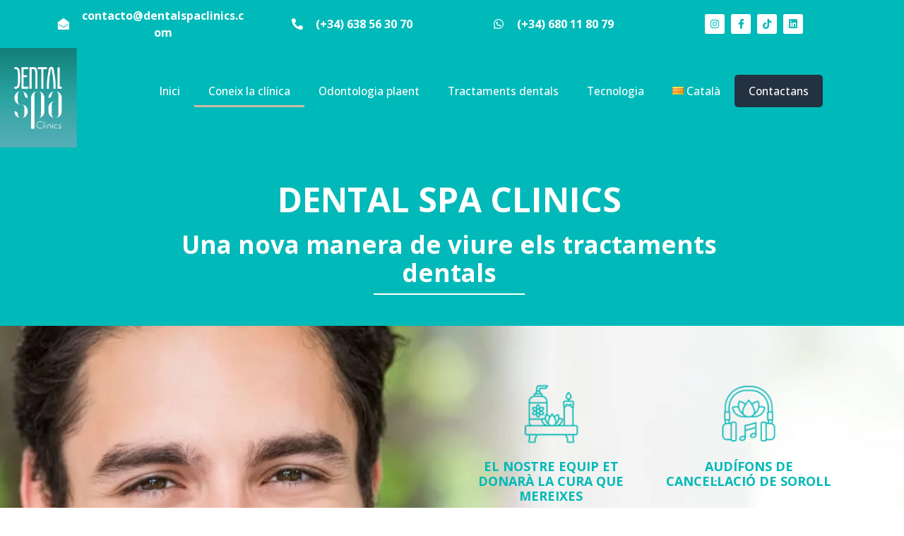

--- FILE ---
content_type: text/html; charset=UTF-8
request_url: https://dentalspaclinics.com/ca/dental-spa-clinics-cliniques/
body_size: 138725
content:
<!doctype html>
<html lang="ca" prefix="og: https://ogp.me/ns#">
<head><meta charset="UTF-8"><script>if(navigator.userAgent.match(/MSIE|Internet Explorer/i)||navigator.userAgent.match(/Trident\/7\..*?rv:11/i)){var href=document.location.href;if(!href.match(/[?&]nowprocket/)){if(href.indexOf("?")==-1){if(href.indexOf("#")==-1){document.location.href=href+"?nowprocket=1"}else{document.location.href=href.replace("#","?nowprocket=1#")}}else{if(href.indexOf("#")==-1){document.location.href=href+"&nowprocket=1"}else{document.location.href=href.replace("#","&nowprocket=1#")}}}}</script><script>class RocketLazyLoadScripts{constructor(){this.v="1.2.4",this.triggerEvents=["keydown","mousedown","mousemove","touchmove","touchstart","touchend","wheel"],this.userEventHandler=this._triggerListener.bind(this),this.touchStartHandler=this._onTouchStart.bind(this),this.touchMoveHandler=this._onTouchMove.bind(this),this.touchEndHandler=this._onTouchEnd.bind(this),this.clickHandler=this._onClick.bind(this),this.interceptedClicks=[],window.addEventListener("pageshow",t=>{this.persisted=t.persisted}),window.addEventListener("DOMContentLoaded",()=>{this._preconnect3rdParties()}),this.delayedScripts={normal:[],async:[],defer:[]},this.trash=[],this.allJQueries=[]}_addUserInteractionListener(t){if(document.hidden){t._triggerListener();return}this.triggerEvents.forEach(e=>window.addEventListener(e,t.userEventHandler,{passive:!0})),window.addEventListener("touchstart",t.touchStartHandler,{passive:!0}),window.addEventListener("mousedown",t.touchStartHandler),document.addEventListener("visibilitychange",t.userEventHandler)}_removeUserInteractionListener(){this.triggerEvents.forEach(t=>window.removeEventListener(t,this.userEventHandler,{passive:!0})),document.removeEventListener("visibilitychange",this.userEventHandler)}_onTouchStart(t){"HTML"!==t.target.tagName&&(window.addEventListener("touchend",this.touchEndHandler),window.addEventListener("mouseup",this.touchEndHandler),window.addEventListener("touchmove",this.touchMoveHandler,{passive:!0}),window.addEventListener("mousemove",this.touchMoveHandler),t.target.addEventListener("click",this.clickHandler),this._renameDOMAttribute(t.target,"onclick","rocket-onclick"),this._pendingClickStarted())}_onTouchMove(t){window.removeEventListener("touchend",this.touchEndHandler),window.removeEventListener("mouseup",this.touchEndHandler),window.removeEventListener("touchmove",this.touchMoveHandler,{passive:!0}),window.removeEventListener("mousemove",this.touchMoveHandler),t.target.removeEventListener("click",this.clickHandler),this._renameDOMAttribute(t.target,"rocket-onclick","onclick"),this._pendingClickFinished()}_onTouchEnd(){window.removeEventListener("touchend",this.touchEndHandler),window.removeEventListener("mouseup",this.touchEndHandler),window.removeEventListener("touchmove",this.touchMoveHandler,{passive:!0}),window.removeEventListener("mousemove",this.touchMoveHandler)}_onClick(t){t.target.removeEventListener("click",this.clickHandler),this._renameDOMAttribute(t.target,"rocket-onclick","onclick"),this.interceptedClicks.push(t),t.preventDefault(),t.stopPropagation(),t.stopImmediatePropagation(),this._pendingClickFinished()}_replayClicks(){window.removeEventListener("touchstart",this.touchStartHandler,{passive:!0}),window.removeEventListener("mousedown",this.touchStartHandler),this.interceptedClicks.forEach(t=>{t.target.dispatchEvent(new MouseEvent("click",{view:t.view,bubbles:!0,cancelable:!0}))})}_waitForPendingClicks(){return new Promise(t=>{this._isClickPending?this._pendingClickFinished=t:t()})}_pendingClickStarted(){this._isClickPending=!0}_pendingClickFinished(){this._isClickPending=!1}_renameDOMAttribute(t,e,r){t.hasAttribute&&t.hasAttribute(e)&&(event.target.setAttribute(r,event.target.getAttribute(e)),event.target.removeAttribute(e))}_triggerListener(){this._removeUserInteractionListener(this),"loading"===document.readyState?document.addEventListener("DOMContentLoaded",this._loadEverythingNow.bind(this)):this._loadEverythingNow()}_preconnect3rdParties(){let t=[];document.querySelectorAll("script[type=rocketlazyloadscript][data-rocket-src]").forEach(e=>{let r=e.getAttribute("data-rocket-src");if(r&&0!==r.indexOf("data:")){0===r.indexOf("//")&&(r=location.protocol+r);try{let i=new URL(r).origin;i!==location.origin&&t.push({src:i,crossOrigin:e.crossOrigin||"module"===e.getAttribute("data-rocket-type")})}catch(n){}}}),t=[...new Map(t.map(t=>[JSON.stringify(t),t])).values()],this._batchInjectResourceHints(t,"preconnect")}async _loadEverythingNow(){this.lastBreath=Date.now(),this._delayEventListeners(),this._delayJQueryReady(this),this._handleDocumentWrite(),this._registerAllDelayedScripts(),this._preloadAllScripts(),await this._loadScriptsFromList(this.delayedScripts.normal),await this._loadScriptsFromList(this.delayedScripts.defer),await this._loadScriptsFromList(this.delayedScripts.async);try{await this._triggerDOMContentLoaded(),await this._pendingWebpackRequests(this),await this._triggerWindowLoad()}catch(t){console.error(t)}window.dispatchEvent(new Event("rocket-allScriptsLoaded")),this._waitForPendingClicks().then(()=>{this._replayClicks()}),this._emptyTrash()}_registerAllDelayedScripts(){document.querySelectorAll("script[type=rocketlazyloadscript]").forEach(t=>{t.hasAttribute("data-rocket-src")?t.hasAttribute("async")&&!1!==t.async?this.delayedScripts.async.push(t):t.hasAttribute("defer")&&!1!==t.defer||"module"===t.getAttribute("data-rocket-type")?this.delayedScripts.defer.push(t):this.delayedScripts.normal.push(t):this.delayedScripts.normal.push(t)})}async _transformScript(t){if(await this._littleBreath(),!0===t.noModule&&"noModule"in HTMLScriptElement.prototype){t.setAttribute("data-rocket-status","skipped");return}return new Promise(navigator.userAgent.indexOf("Firefox/")>0||""===navigator.vendor?e=>{let r=document.createElement("script");[...t.attributes].forEach(t=>{let e=t.nodeName;"type"!==e&&("data-rocket-type"===e&&(e="type"),"data-rocket-src"===e&&(e="src"),r.setAttribute(e,t.nodeValue))}),t.text&&(r.text=t.text),r.hasAttribute("src")?(r.addEventListener("load",e),r.addEventListener("error",e)):(r.text=t.text,e());try{t.parentNode.replaceChild(r,t)}catch(i){e()}}:e=>{function r(){t.setAttribute("data-rocket-status","failed"),e()}try{let i=t.getAttribute("data-rocket-type"),n=t.getAttribute("data-rocket-src");i?(t.type=i,t.removeAttribute("data-rocket-type")):t.removeAttribute("type"),t.addEventListener("load",function r(){t.setAttribute("data-rocket-status","executed"),e()}),t.addEventListener("error",r),n?(t.removeAttribute("data-rocket-src"),t.src=n):t.src="data:text/javascript;base64,"+window.btoa(unescape(encodeURIComponent(t.text)))}catch(s){r()}})}async _loadScriptsFromList(t){let e=t.shift();return e&&e.isConnected?(await this._transformScript(e),this._loadScriptsFromList(t)):Promise.resolve()}_preloadAllScripts(){this._batchInjectResourceHints([...this.delayedScripts.normal,...this.delayedScripts.defer,...this.delayedScripts.async],"preload")}_batchInjectResourceHints(t,e){var r=document.createDocumentFragment();t.forEach(t=>{let i=t.getAttribute&&t.getAttribute("data-rocket-src")||t.src;if(i){let n=document.createElement("link");n.href=i,n.rel=e,"preconnect"!==e&&(n.as="script"),t.getAttribute&&"module"===t.getAttribute("data-rocket-type")&&(n.crossOrigin=!0),t.crossOrigin&&(n.crossOrigin=t.crossOrigin),t.integrity&&(n.integrity=t.integrity),r.appendChild(n),this.trash.push(n)}}),document.head.appendChild(r)}_delayEventListeners(){let t={};function e(e,r){!function e(r){!t[r]&&(t[r]={originalFunctions:{add:r.addEventListener,remove:r.removeEventListener},eventsToRewrite:[]},r.addEventListener=function(){arguments[0]=i(arguments[0]),t[r].originalFunctions.add.apply(r,arguments)},r.removeEventListener=function(){arguments[0]=i(arguments[0]),t[r].originalFunctions.remove.apply(r,arguments)});function i(e){return t[r].eventsToRewrite.indexOf(e)>=0?"rocket-"+e:e}}(e),t[e].eventsToRewrite.push(r)}function r(t,e){let r=t[e];Object.defineProperty(t,e,{get:()=>r||function(){},set(i){t["rocket"+e]=r=i}})}e(document,"DOMContentLoaded"),e(window,"DOMContentLoaded"),e(window,"load"),e(window,"pageshow"),e(document,"readystatechange"),r(document,"onreadystatechange"),r(window,"onload"),r(window,"onpageshow")}_delayJQueryReady(t){let e;function r(t){return t.split(" ").map(t=>"load"===t||0===t.indexOf("load.")?"rocket-jquery-load":t).join(" ")}function i(i){if(i&&i.fn&&!t.allJQueries.includes(i)){i.fn.ready=i.fn.init.prototype.ready=function(e){return t.domReadyFired?e.bind(document)(i):document.addEventListener("rocket-DOMContentLoaded",()=>e.bind(document)(i)),i([])};let n=i.fn.on;i.fn.on=i.fn.init.prototype.on=function(){return this[0]===window&&("string"==typeof arguments[0]||arguments[0]instanceof String?arguments[0]=r(arguments[0]):"object"==typeof arguments[0]&&Object.keys(arguments[0]).forEach(t=>{let e=arguments[0][t];delete arguments[0][t],arguments[0][r(t)]=e})),n.apply(this,arguments),this},t.allJQueries.push(i)}e=i}i(window.jQuery),Object.defineProperty(window,"jQuery",{get:()=>e,set(t){i(t)}})}async _pendingWebpackRequests(t){let e=document.querySelector("script[data-webpack]");async function r(){return new Promise(t=>{e.addEventListener("load",t),e.addEventListener("error",t)})}e&&(await r(),await t._requestAnimFrame(),await t._pendingWebpackRequests(t))}async _triggerDOMContentLoaded(){this.domReadyFired=!0,await this._littleBreath(),document.dispatchEvent(new Event("rocket-DOMContentLoaded")),await this._littleBreath(),window.dispatchEvent(new Event("rocket-DOMContentLoaded")),await this._littleBreath(),document.dispatchEvent(new Event("rocket-readystatechange")),await this._littleBreath(),document.rocketonreadystatechange&&document.rocketonreadystatechange()}async _triggerWindowLoad(){await this._littleBreath(),window.dispatchEvent(new Event("rocket-load")),await this._littleBreath(),window.rocketonload&&window.rocketonload(),await this._littleBreath(),this.allJQueries.forEach(t=>t(window).trigger("rocket-jquery-load")),await this._littleBreath();let t=new Event("rocket-pageshow");t.persisted=this.persisted,window.dispatchEvent(t),await this._littleBreath(),window.rocketonpageshow&&window.rocketonpageshow({persisted:this.persisted})}_handleDocumentWrite(){let t=new Map;document.write=document.writeln=function(e){let r=document.currentScript;r||console.error("WPRocket unable to document.write this: "+e);let i=document.createRange(),n=r.parentElement,s=t.get(r);void 0===s&&(s=r.nextSibling,t.set(r,s));let a=document.createDocumentFragment();i.setStart(a,0),a.appendChild(i.createContextualFragment(e)),n.insertBefore(a,s)}}async _littleBreath(){Date.now()-this.lastBreath>45&&(await this._requestAnimFrame(),this.lastBreath=Date.now())}async _requestAnimFrame(){return document.hidden?new Promise(t=>setTimeout(t)):new Promise(t=>requestAnimationFrame(t))}_emptyTrash(){this.trash.forEach(t=>t.remove())}static run(){let t=new RocketLazyLoadScripts;t._addUserInteractionListener(t)}}RocketLazyLoadScripts.run();</script>
	
	<meta name="viewport" content="width=device-width, initial-scale=1">
	<link rel="profile" href="https://gmpg.org/xfn/11">
	<link rel="alternate" href="https://dentalspaclinics.com/dental-spa-clinics/" hreflang="x-default" />
<link rel="alternate" href="https://dentalspaclinics.com/dental-spa-clinics/" hreflang="es" />
<link rel="alternate" href="https://dentalspaclinics.com/en/dental-spa-clinics-2/" hreflang="en" />
<link rel="alternate" href="https://dentalspaclinics.com/fr/connaitre-la-clinique/" hreflang="fr" />
<link rel="alternate" href="https://dentalspaclinics.com/ca/dental-spa-clinics-cliniques/" hreflang="ca" />

<!-- Search Engine Optimization by Rank Math PRO - https://rankmath.com/ -->
<title>Dental Spa Clinics | Dental Spa Clinics</title><link rel="preload" as="style" href="https://fonts.googleapis.com/css?family=Open%20Sans%3A100%2C100italic%2C200%2C200italic%2C300%2C300italic%2C400%2C400italic%2C500%2C500italic%2C600%2C600italic%2C700%2C700italic%2C800%2C800italic%2C900%2C900italic&#038;display=swap" /><link rel="stylesheet" href="https://fonts.googleapis.com/css?family=Open%20Sans%3A100%2C100italic%2C200%2C200italic%2C300%2C300italic%2C400%2C400italic%2C500%2C500italic%2C600%2C600italic%2C700%2C700italic%2C800%2C800italic%2C900%2C900italic&#038;display=swap" media="print" onload="this.media='all'" /><noscript><link rel="stylesheet" href="https://fonts.googleapis.com/css?family=Open%20Sans%3A100%2C100italic%2C200%2C200italic%2C300%2C300italic%2C400%2C400italic%2C500%2C500italic%2C600%2C600italic%2C700%2C700italic%2C800%2C800italic%2C900%2C900italic&#038;display=swap" /></noscript>
<meta name="description" content="Benvingut a Dental Spa Clinics. Us convidem a conèixer els nostres serveis d&#039;odontologia i Wellness per a tractaments més tranquils"/>
<meta name="robots" content="follow, index, max-snippet:-1, max-video-preview:-1, max-image-preview:large"/>
<link rel="canonical" href="https://dentalspaclinics.com/ca/dental-spa-clinics-cliniques/" />
<meta property="og:locale" content="ca_ES" />
<meta property="og:type" content="article" />
<meta property="og:title" content="Dental Spa Clinics | Dental Spa Clinics" />
<meta property="og:description" content="Benvingut a Dental Spa Clinics. Us convidem a conèixer els nostres serveis d&#039;odontologia i Wellness per a tractaments més tranquils" />
<meta property="og:url" content="https://dentalspaclinics.com/ca/dental-spa-clinics-cliniques/" />
<meta property="og:site_name" content="Dental Spa Clinics" />
<meta property="og:updated_time" content="2026-01-16T21:29:45+00:00" />
<meta property="og:image" content="https://dentalspaclinics.com/wp-content/uploads/2023/07/20.jpeg" />
<meta property="og:image:secure_url" content="https://dentalspaclinics.com/wp-content/uploads/2023/07/20.jpeg" />
<meta property="og:image:width" content="576" />
<meta property="og:image:height" content="1024" />
<meta property="og:image:alt" content="Espacios comodos en Dental Spa Clinics" />
<meta property="og:image:type" content="image/jpeg" />
<meta property="article:published_time" content="2023-05-26T12:46:16+00:00" />
<meta property="article:modified_time" content="2026-01-16T21:29:45+00:00" />
<meta name="twitter:card" content="summary_large_image" />
<meta name="twitter:title" content="Dental Spa Clinics | Dental Spa Clinics" />
<meta name="twitter:description" content="Benvingut a Dental Spa Clinics. Us convidem a conèixer els nostres serveis d&#039;odontologia i Wellness per a tractaments més tranquils" />
<meta name="twitter:image" content="https://dentalspaclinics.com/wp-content/uploads/2023/07/20.jpeg" />
<meta name="twitter:label1" content="Time to read" />
<meta name="twitter:data1" content="2 minutes" />
<script type="application/ld+json" class="rank-math-schema-pro">{"@context":"https://schema.org","@graph":[{"@type":"Organization","@id":"https://dentalspaclinics.com/#organization","name":"Dental Spa Clinics","url":"https://dentalspaclinics.com","logo":{"@type":"ImageObject","@id":"https://dentalspaclinics.com/#logo","url":"https://dentalspaclinics.com/wp-content/uploads/2023/03/cropped-LOGO-DSC.png","contentUrl":"https://dentalspaclinics.com/wp-content/uploads/2023/03/cropped-LOGO-DSC.png","caption":"Dental Spa Clinics","inLanguage":"ca","width":"394","height":"512"}},{"@type":"WebSite","@id":"https://dentalspaclinics.com/#website","url":"https://dentalspaclinics.com","name":"Dental Spa Clinics","publisher":{"@id":"https://dentalspaclinics.com/#organization"},"inLanguage":"ca"},{"@type":"ImageObject","@id":"https://dentalspaclinics.com/wp-content/uploads/2023/05/equipo-cuidado.png","url":"https://dentalspaclinics.com/wp-content/uploads/2023/05/equipo-cuidado.png","width":"200","height":"200","inLanguage":"ca"},{"@type":"BreadcrumbList","@id":"https://dentalspaclinics.com/ca/dental-spa-clinics-cliniques/#breadcrumb","itemListElement":[{"@type":"ListItem","position":"1","item":{"@id":"https://dentalspaclinics.com","name":"inicio"}},{"@type":"ListItem","position":"2","item":{"@id":"https://dentalspaclinics.com/ca/dental-spa-clinics-cliniques/","name":"Dental Spa Clinics"}}]},{"@type":"WebPage","@id":"https://dentalspaclinics.com/ca/dental-spa-clinics-cliniques/#webpage","url":"https://dentalspaclinics.com/ca/dental-spa-clinics-cliniques/","name":"Dental Spa Clinics | Dental Spa Clinics","datePublished":"2023-05-26T12:46:16+00:00","dateModified":"2026-01-16T21:29:45+00:00","isPartOf":{"@id":"https://dentalspaclinics.com/#website"},"primaryImageOfPage":{"@id":"https://dentalspaclinics.com/wp-content/uploads/2023/05/equipo-cuidado.png"},"inLanguage":"ca","breadcrumb":{"@id":"https://dentalspaclinics.com/ca/dental-spa-clinics-cliniques/#breadcrumb"}},{"@type":"Person","@id":"https://dentalspaclinics.com/ca/dental-spa-clinics-cliniques/#author","name":"Ana Cristina Vargas","image":{"@type":"ImageObject","@id":"https://secure.gravatar.com/avatar/673561fbe6a7d8f59c8ef27e5e4f9445e4fa9eef41c624bc68155e4c294e2744?s=96&amp;d=mm&amp;r=g","url":"https://secure.gravatar.com/avatar/673561fbe6a7d8f59c8ef27e5e4f9445e4fa9eef41c624bc68155e4c294e2744?s=96&amp;d=mm&amp;r=g","caption":"Ana Cristina Vargas","inLanguage":"ca"},"worksFor":{"@id":"https://dentalspaclinics.com/#organization"}},{"@type":"Article","headline":"Dental Spa Clinics | Dental Spa Clinics","keywords":"cliniques-de-spa-dental","datePublished":"2023-05-26T12:46:16+00:00","dateModified":"2026-01-16T21:29:45+00:00","author":{"@id":"https://dentalspaclinics.com/ca/dental-spa-clinics-cliniques/#author","name":"Ana Cristina Vargas"},"publisher":{"@id":"https://dentalspaclinics.com/#organization"},"description":"Benvingut a Dental Spa Clinics. Us convidem a con\u00e8ixer els nostres serveis d&#039;odontologia i Wellness per a tractaments m\u00e9s tranquils","name":"Dental Spa Clinics | Dental Spa Clinics","@id":"https://dentalspaclinics.com/ca/dental-spa-clinics-cliniques/#richSnippet","isPartOf":{"@id":"https://dentalspaclinics.com/ca/dental-spa-clinics-cliniques/#webpage"},"image":{"@id":"https://dentalspaclinics.com/wp-content/uploads/2023/05/equipo-cuidado.png"},"inLanguage":"ca","mainEntityOfPage":{"@id":"https://dentalspaclinics.com/ca/dental-spa-clinics-cliniques/#webpage"}}]}</script>
<!-- /Rank Math WordPress SEO plugin -->

<link href='https://fonts.gstatic.com' crossorigin rel='preconnect' />
<link rel="alternate" type="application/rss+xml" title="Dental Spa Clinics &raquo; Canal d&#039;informació" href="https://dentalspaclinics.com/ca/feed/" />
<link rel="alternate" type="application/rss+xml" title="Dental Spa Clinics &raquo; Canal dels comentaris" href="https://dentalspaclinics.com/ca/comments/feed/" />
<link rel="alternate" title="oEmbed (JSON)" type="application/json+oembed" href="https://dentalspaclinics.com/wp-json/oembed/1.0/embed?url=https%3A%2F%2Fdentalspaclinics.com%2Fca%2Fdental-spa-clinics-cliniques%2F&#038;lang=ca" />
<link rel="alternate" title="oEmbed (XML)" type="text/xml+oembed" href="https://dentalspaclinics.com/wp-json/oembed/1.0/embed?url=https%3A%2F%2Fdentalspaclinics.com%2Fca%2Fdental-spa-clinics-cliniques%2F&#038;format=xml&#038;lang=ca" />
<style id='wp-img-auto-sizes-contain-inline-css'>
img:is([sizes=auto i],[sizes^="auto," i]){contain-intrinsic-size:3000px 1500px}
/*# sourceURL=wp-img-auto-sizes-contain-inline-css */
</style>
<style id='wp-emoji-styles-inline-css'>

	img.wp-smiley, img.emoji {
		display: inline !important;
		border: none !important;
		box-shadow: none !important;
		height: 1em !important;
		width: 1em !important;
		margin: 0 0.07em !important;
		vertical-align: -0.1em !important;
		background: none !important;
		padding: 0 !important;
	}
/*# sourceURL=wp-emoji-styles-inline-css */
</style>
<style id='classic-theme-styles-inline-css'>
/*! This file is auto-generated */
.wp-block-button__link{color:#fff;background-color:#32373c;border-radius:9999px;box-shadow:none;text-decoration:none;padding:calc(.667em + 2px) calc(1.333em + 2px);font-size:1.125em}.wp-block-file__button{background:#32373c;color:#fff;text-decoration:none}
/*# sourceURL=/wp-includes/css/classic-themes.min.css */
</style>
<style id='joinchat-button-style-inline-css'>
.wp-block-joinchat-button{border:none!important;text-align:center}.wp-block-joinchat-button figure{display:table;margin:0 auto;padding:0}.wp-block-joinchat-button figcaption{font:normal normal 400 .6em/2em var(--wp--preset--font-family--system-font,sans-serif);margin:0;padding:0}.wp-block-joinchat-button .joinchat-button__qr{background-color:#fff;border:6px solid #25d366;border-radius:30px;box-sizing:content-box;display:block;height:200px;margin:auto;overflow:hidden;padding:10px;width:200px}.wp-block-joinchat-button .joinchat-button__qr canvas,.wp-block-joinchat-button .joinchat-button__qr img{display:block;margin:auto}.wp-block-joinchat-button .joinchat-button__link{align-items:center;background-color:#25d366;border:6px solid #25d366;border-radius:30px;display:inline-flex;flex-flow:row nowrap;justify-content:center;line-height:1.25em;margin:0 auto;text-decoration:none}.wp-block-joinchat-button .joinchat-button__link:before{background:transparent var(--joinchat-ico) no-repeat center;background-size:100%;content:"";display:block;height:1.5em;margin:-.75em .75em -.75em 0;width:1.5em}.wp-block-joinchat-button figure+.joinchat-button__link{margin-top:10px}@media (orientation:landscape)and (min-height:481px),(orientation:portrait)and (min-width:481px){.wp-block-joinchat-button.joinchat-button--qr-only figure+.joinchat-button__link{display:none}}@media (max-width:480px),(orientation:landscape)and (max-height:480px){.wp-block-joinchat-button figure{display:none}}

/*# sourceURL=https://dentalspaclinics.com/wp-content/plugins/creame-whatsapp-me/gutenberg/build/style-index.css */
</style>
<style id='global-styles-inline-css'>
:root{--wp--preset--aspect-ratio--square: 1;--wp--preset--aspect-ratio--4-3: 4/3;--wp--preset--aspect-ratio--3-4: 3/4;--wp--preset--aspect-ratio--3-2: 3/2;--wp--preset--aspect-ratio--2-3: 2/3;--wp--preset--aspect-ratio--16-9: 16/9;--wp--preset--aspect-ratio--9-16: 9/16;--wp--preset--color--black: #000000;--wp--preset--color--cyan-bluish-gray: #abb8c3;--wp--preset--color--white: #ffffff;--wp--preset--color--pale-pink: #f78da7;--wp--preset--color--vivid-red: #cf2e2e;--wp--preset--color--luminous-vivid-orange: #ff6900;--wp--preset--color--luminous-vivid-amber: #fcb900;--wp--preset--color--light-green-cyan: #7bdcb5;--wp--preset--color--vivid-green-cyan: #00d084;--wp--preset--color--pale-cyan-blue: #8ed1fc;--wp--preset--color--vivid-cyan-blue: #0693e3;--wp--preset--color--vivid-purple: #9b51e0;--wp--preset--gradient--vivid-cyan-blue-to-vivid-purple: linear-gradient(135deg,rgb(6,147,227) 0%,rgb(155,81,224) 100%);--wp--preset--gradient--light-green-cyan-to-vivid-green-cyan: linear-gradient(135deg,rgb(122,220,180) 0%,rgb(0,208,130) 100%);--wp--preset--gradient--luminous-vivid-amber-to-luminous-vivid-orange: linear-gradient(135deg,rgb(252,185,0) 0%,rgb(255,105,0) 100%);--wp--preset--gradient--luminous-vivid-orange-to-vivid-red: linear-gradient(135deg,rgb(255,105,0) 0%,rgb(207,46,46) 100%);--wp--preset--gradient--very-light-gray-to-cyan-bluish-gray: linear-gradient(135deg,rgb(238,238,238) 0%,rgb(169,184,195) 100%);--wp--preset--gradient--cool-to-warm-spectrum: linear-gradient(135deg,rgb(74,234,220) 0%,rgb(151,120,209) 20%,rgb(207,42,186) 40%,rgb(238,44,130) 60%,rgb(251,105,98) 80%,rgb(254,248,76) 100%);--wp--preset--gradient--blush-light-purple: linear-gradient(135deg,rgb(255,206,236) 0%,rgb(152,150,240) 100%);--wp--preset--gradient--blush-bordeaux: linear-gradient(135deg,rgb(254,205,165) 0%,rgb(254,45,45) 50%,rgb(107,0,62) 100%);--wp--preset--gradient--luminous-dusk: linear-gradient(135deg,rgb(255,203,112) 0%,rgb(199,81,192) 50%,rgb(65,88,208) 100%);--wp--preset--gradient--pale-ocean: linear-gradient(135deg,rgb(255,245,203) 0%,rgb(182,227,212) 50%,rgb(51,167,181) 100%);--wp--preset--gradient--electric-grass: linear-gradient(135deg,rgb(202,248,128) 0%,rgb(113,206,126) 100%);--wp--preset--gradient--midnight: linear-gradient(135deg,rgb(2,3,129) 0%,rgb(40,116,252) 100%);--wp--preset--font-size--small: 13px;--wp--preset--font-size--medium: 20px;--wp--preset--font-size--large: 36px;--wp--preset--font-size--x-large: 42px;--wp--preset--spacing--20: 0.44rem;--wp--preset--spacing--30: 0.67rem;--wp--preset--spacing--40: 1rem;--wp--preset--spacing--50: 1.5rem;--wp--preset--spacing--60: 2.25rem;--wp--preset--spacing--70: 3.38rem;--wp--preset--spacing--80: 5.06rem;--wp--preset--shadow--natural: 6px 6px 9px rgba(0, 0, 0, 0.2);--wp--preset--shadow--deep: 12px 12px 50px rgba(0, 0, 0, 0.4);--wp--preset--shadow--sharp: 6px 6px 0px rgba(0, 0, 0, 0.2);--wp--preset--shadow--outlined: 6px 6px 0px -3px rgb(255, 255, 255), 6px 6px rgb(0, 0, 0);--wp--preset--shadow--crisp: 6px 6px 0px rgb(0, 0, 0);}:where(.is-layout-flex){gap: 0.5em;}:where(.is-layout-grid){gap: 0.5em;}body .is-layout-flex{display: flex;}.is-layout-flex{flex-wrap: wrap;align-items: center;}.is-layout-flex > :is(*, div){margin: 0;}body .is-layout-grid{display: grid;}.is-layout-grid > :is(*, div){margin: 0;}:where(.wp-block-columns.is-layout-flex){gap: 2em;}:where(.wp-block-columns.is-layout-grid){gap: 2em;}:where(.wp-block-post-template.is-layout-flex){gap: 1.25em;}:where(.wp-block-post-template.is-layout-grid){gap: 1.25em;}.has-black-color{color: var(--wp--preset--color--black) !important;}.has-cyan-bluish-gray-color{color: var(--wp--preset--color--cyan-bluish-gray) !important;}.has-white-color{color: var(--wp--preset--color--white) !important;}.has-pale-pink-color{color: var(--wp--preset--color--pale-pink) !important;}.has-vivid-red-color{color: var(--wp--preset--color--vivid-red) !important;}.has-luminous-vivid-orange-color{color: var(--wp--preset--color--luminous-vivid-orange) !important;}.has-luminous-vivid-amber-color{color: var(--wp--preset--color--luminous-vivid-amber) !important;}.has-light-green-cyan-color{color: var(--wp--preset--color--light-green-cyan) !important;}.has-vivid-green-cyan-color{color: var(--wp--preset--color--vivid-green-cyan) !important;}.has-pale-cyan-blue-color{color: var(--wp--preset--color--pale-cyan-blue) !important;}.has-vivid-cyan-blue-color{color: var(--wp--preset--color--vivid-cyan-blue) !important;}.has-vivid-purple-color{color: var(--wp--preset--color--vivid-purple) !important;}.has-black-background-color{background-color: var(--wp--preset--color--black) !important;}.has-cyan-bluish-gray-background-color{background-color: var(--wp--preset--color--cyan-bluish-gray) !important;}.has-white-background-color{background-color: var(--wp--preset--color--white) !important;}.has-pale-pink-background-color{background-color: var(--wp--preset--color--pale-pink) !important;}.has-vivid-red-background-color{background-color: var(--wp--preset--color--vivid-red) !important;}.has-luminous-vivid-orange-background-color{background-color: var(--wp--preset--color--luminous-vivid-orange) !important;}.has-luminous-vivid-amber-background-color{background-color: var(--wp--preset--color--luminous-vivid-amber) !important;}.has-light-green-cyan-background-color{background-color: var(--wp--preset--color--light-green-cyan) !important;}.has-vivid-green-cyan-background-color{background-color: var(--wp--preset--color--vivid-green-cyan) !important;}.has-pale-cyan-blue-background-color{background-color: var(--wp--preset--color--pale-cyan-blue) !important;}.has-vivid-cyan-blue-background-color{background-color: var(--wp--preset--color--vivid-cyan-blue) !important;}.has-vivid-purple-background-color{background-color: var(--wp--preset--color--vivid-purple) !important;}.has-black-border-color{border-color: var(--wp--preset--color--black) !important;}.has-cyan-bluish-gray-border-color{border-color: var(--wp--preset--color--cyan-bluish-gray) !important;}.has-white-border-color{border-color: var(--wp--preset--color--white) !important;}.has-pale-pink-border-color{border-color: var(--wp--preset--color--pale-pink) !important;}.has-vivid-red-border-color{border-color: var(--wp--preset--color--vivid-red) !important;}.has-luminous-vivid-orange-border-color{border-color: var(--wp--preset--color--luminous-vivid-orange) !important;}.has-luminous-vivid-amber-border-color{border-color: var(--wp--preset--color--luminous-vivid-amber) !important;}.has-light-green-cyan-border-color{border-color: var(--wp--preset--color--light-green-cyan) !important;}.has-vivid-green-cyan-border-color{border-color: var(--wp--preset--color--vivid-green-cyan) !important;}.has-pale-cyan-blue-border-color{border-color: var(--wp--preset--color--pale-cyan-blue) !important;}.has-vivid-cyan-blue-border-color{border-color: var(--wp--preset--color--vivid-cyan-blue) !important;}.has-vivid-purple-border-color{border-color: var(--wp--preset--color--vivid-purple) !important;}.has-vivid-cyan-blue-to-vivid-purple-gradient-background{background: var(--wp--preset--gradient--vivid-cyan-blue-to-vivid-purple) !important;}.has-light-green-cyan-to-vivid-green-cyan-gradient-background{background: var(--wp--preset--gradient--light-green-cyan-to-vivid-green-cyan) !important;}.has-luminous-vivid-amber-to-luminous-vivid-orange-gradient-background{background: var(--wp--preset--gradient--luminous-vivid-amber-to-luminous-vivid-orange) !important;}.has-luminous-vivid-orange-to-vivid-red-gradient-background{background: var(--wp--preset--gradient--luminous-vivid-orange-to-vivid-red) !important;}.has-very-light-gray-to-cyan-bluish-gray-gradient-background{background: var(--wp--preset--gradient--very-light-gray-to-cyan-bluish-gray) !important;}.has-cool-to-warm-spectrum-gradient-background{background: var(--wp--preset--gradient--cool-to-warm-spectrum) !important;}.has-blush-light-purple-gradient-background{background: var(--wp--preset--gradient--blush-light-purple) !important;}.has-blush-bordeaux-gradient-background{background: var(--wp--preset--gradient--blush-bordeaux) !important;}.has-luminous-dusk-gradient-background{background: var(--wp--preset--gradient--luminous-dusk) !important;}.has-pale-ocean-gradient-background{background: var(--wp--preset--gradient--pale-ocean) !important;}.has-electric-grass-gradient-background{background: var(--wp--preset--gradient--electric-grass) !important;}.has-midnight-gradient-background{background: var(--wp--preset--gradient--midnight) !important;}.has-small-font-size{font-size: var(--wp--preset--font-size--small) !important;}.has-medium-font-size{font-size: var(--wp--preset--font-size--medium) !important;}.has-large-font-size{font-size: var(--wp--preset--font-size--large) !important;}.has-x-large-font-size{font-size: var(--wp--preset--font-size--x-large) !important;}
:where(.wp-block-post-template.is-layout-flex){gap: 1.25em;}:where(.wp-block-post-template.is-layout-grid){gap: 1.25em;}
:where(.wp-block-term-template.is-layout-flex){gap: 1.25em;}:where(.wp-block-term-template.is-layout-grid){gap: 1.25em;}
:where(.wp-block-columns.is-layout-flex){gap: 2em;}:where(.wp-block-columns.is-layout-grid){gap: 2em;}
:root :where(.wp-block-pullquote){font-size: 1.5em;line-height: 1.6;}
/*# sourceURL=global-styles-inline-css */
</style>
<link data-minify="1" rel='stylesheet' id='woocommerce-layout-css' href='https://dentalspaclinics.com/wp-content/cache/min/1/wp-content/plugins/woocommerce/assets/css/woocommerce-layout.css?ver=1767798085' media='all' />
<link data-minify="1" rel='stylesheet' id='woocommerce-smallscreen-css' href='https://dentalspaclinics.com/wp-content/cache/min/1/wp-content/plugins/woocommerce/assets/css/woocommerce-smallscreen.css?ver=1767798085' media='only screen and (max-width: 768px)' />
<link data-minify="1" rel='stylesheet' id='woocommerce-general-css' href='https://dentalspaclinics.com/wp-content/cache/background-css/dentalspaclinics.com/wp-content/cache/min/1/wp-content/plugins/woocommerce/assets/css/woocommerce.css?ver=1767798086&wpr_t=1768757683' media='all' />
<style id='woocommerce-inline-inline-css'>
.woocommerce form .form-row .required { visibility: visible; }
/*# sourceURL=woocommerce-inline-inline-css */
</style>
<link data-minify="1" rel='stylesheet' id='brands-styles-css' href='https://dentalspaclinics.com/wp-content/cache/min/1/wp-content/plugins/woocommerce/assets/css/brands.css?ver=1767798086' media='all' />
<link rel='stylesheet' id='hello-elementor-css' href='https://dentalspaclinics.com/wp-content/themes/hello-elementor/style.min.css?ver=2.9.0' media='all' />
<link rel='stylesheet' id='hello-elementor-theme-style-css' href='https://dentalspaclinics.com/wp-content/themes/hello-elementor/theme.min.css?ver=2.9.0' media='all' />
<link rel='stylesheet' id='chld_thm_cfg_child-css' href='https://dentalspaclinics.com/wp-content/themes/hello-elementor-child/style.css?ver=2.7.1.1680187717' media='all' />
<link rel='stylesheet' id='elementor-frontend-css' href='https://dentalspaclinics.com/wp-content/uploads/elementor/css/custom-frontend.min.css?ver=1767798043' media='all' />
<style id='elementor-frontend-inline-css'>
@-webkit-keyframes ha_fadeIn{0%{opacity:0}to{opacity:1}}@keyframes ha_fadeIn{0%{opacity:0}to{opacity:1}}@-webkit-keyframes ha_zoomIn{0%{opacity:0;-webkit-transform:scale3d(.3,.3,.3);transform:scale3d(.3,.3,.3)}50%{opacity:1}}@keyframes ha_zoomIn{0%{opacity:0;-webkit-transform:scale3d(.3,.3,.3);transform:scale3d(.3,.3,.3)}50%{opacity:1}}@-webkit-keyframes ha_rollIn{0%{opacity:0;-webkit-transform:translate3d(-100%,0,0) rotate3d(0,0,1,-120deg);transform:translate3d(-100%,0,0) rotate3d(0,0,1,-120deg)}to{opacity:1}}@keyframes ha_rollIn{0%{opacity:0;-webkit-transform:translate3d(-100%,0,0) rotate3d(0,0,1,-120deg);transform:translate3d(-100%,0,0) rotate3d(0,0,1,-120deg)}to{opacity:1}}@-webkit-keyframes ha_bounce{0%,20%,53%,to{-webkit-animation-timing-function:cubic-bezier(.215,.61,.355,1);animation-timing-function:cubic-bezier(.215,.61,.355,1)}40%,43%{-webkit-transform:translate3d(0,-30px,0) scaleY(1.1);transform:translate3d(0,-30px,0) scaleY(1.1);-webkit-animation-timing-function:cubic-bezier(.755,.05,.855,.06);animation-timing-function:cubic-bezier(.755,.05,.855,.06)}70%{-webkit-transform:translate3d(0,-15px,0) scaleY(1.05);transform:translate3d(0,-15px,0) scaleY(1.05);-webkit-animation-timing-function:cubic-bezier(.755,.05,.855,.06);animation-timing-function:cubic-bezier(.755,.05,.855,.06)}80%{-webkit-transition-timing-function:cubic-bezier(.215,.61,.355,1);transition-timing-function:cubic-bezier(.215,.61,.355,1);-webkit-transform:translate3d(0,0,0) scaleY(.95);transform:translate3d(0,0,0) scaleY(.95)}90%{-webkit-transform:translate3d(0,-4px,0) scaleY(1.02);transform:translate3d(0,-4px,0) scaleY(1.02)}}@keyframes ha_bounce{0%,20%,53%,to{-webkit-animation-timing-function:cubic-bezier(.215,.61,.355,1);animation-timing-function:cubic-bezier(.215,.61,.355,1)}40%,43%{-webkit-transform:translate3d(0,-30px,0) scaleY(1.1);transform:translate3d(0,-30px,0) scaleY(1.1);-webkit-animation-timing-function:cubic-bezier(.755,.05,.855,.06);animation-timing-function:cubic-bezier(.755,.05,.855,.06)}70%{-webkit-transform:translate3d(0,-15px,0) scaleY(1.05);transform:translate3d(0,-15px,0) scaleY(1.05);-webkit-animation-timing-function:cubic-bezier(.755,.05,.855,.06);animation-timing-function:cubic-bezier(.755,.05,.855,.06)}80%{-webkit-transition-timing-function:cubic-bezier(.215,.61,.355,1);transition-timing-function:cubic-bezier(.215,.61,.355,1);-webkit-transform:translate3d(0,0,0) scaleY(.95);transform:translate3d(0,0,0) scaleY(.95)}90%{-webkit-transform:translate3d(0,-4px,0) scaleY(1.02);transform:translate3d(0,-4px,0) scaleY(1.02)}}@-webkit-keyframes ha_bounceIn{0%,20%,40%,60%,80%,to{-webkit-animation-timing-function:cubic-bezier(.215,.61,.355,1);animation-timing-function:cubic-bezier(.215,.61,.355,1)}0%{opacity:0;-webkit-transform:scale3d(.3,.3,.3);transform:scale3d(.3,.3,.3)}20%{-webkit-transform:scale3d(1.1,1.1,1.1);transform:scale3d(1.1,1.1,1.1)}40%{-webkit-transform:scale3d(.9,.9,.9);transform:scale3d(.9,.9,.9)}60%{opacity:1;-webkit-transform:scale3d(1.03,1.03,1.03);transform:scale3d(1.03,1.03,1.03)}80%{-webkit-transform:scale3d(.97,.97,.97);transform:scale3d(.97,.97,.97)}to{opacity:1}}@keyframes ha_bounceIn{0%,20%,40%,60%,80%,to{-webkit-animation-timing-function:cubic-bezier(.215,.61,.355,1);animation-timing-function:cubic-bezier(.215,.61,.355,1)}0%{opacity:0;-webkit-transform:scale3d(.3,.3,.3);transform:scale3d(.3,.3,.3)}20%{-webkit-transform:scale3d(1.1,1.1,1.1);transform:scale3d(1.1,1.1,1.1)}40%{-webkit-transform:scale3d(.9,.9,.9);transform:scale3d(.9,.9,.9)}60%{opacity:1;-webkit-transform:scale3d(1.03,1.03,1.03);transform:scale3d(1.03,1.03,1.03)}80%{-webkit-transform:scale3d(.97,.97,.97);transform:scale3d(.97,.97,.97)}to{opacity:1}}@-webkit-keyframes ha_flipInX{0%{opacity:0;-webkit-transform:perspective(400px) rotate3d(1,0,0,90deg);transform:perspective(400px) rotate3d(1,0,0,90deg);-webkit-animation-timing-function:ease-in;animation-timing-function:ease-in}40%{-webkit-transform:perspective(400px) rotate3d(1,0,0,-20deg);transform:perspective(400px) rotate3d(1,0,0,-20deg);-webkit-animation-timing-function:ease-in;animation-timing-function:ease-in}60%{opacity:1;-webkit-transform:perspective(400px) rotate3d(1,0,0,10deg);transform:perspective(400px) rotate3d(1,0,0,10deg)}80%{-webkit-transform:perspective(400px) rotate3d(1,0,0,-5deg);transform:perspective(400px) rotate3d(1,0,0,-5deg)}}@keyframes ha_flipInX{0%{opacity:0;-webkit-transform:perspective(400px) rotate3d(1,0,0,90deg);transform:perspective(400px) rotate3d(1,0,0,90deg);-webkit-animation-timing-function:ease-in;animation-timing-function:ease-in}40%{-webkit-transform:perspective(400px) rotate3d(1,0,0,-20deg);transform:perspective(400px) rotate3d(1,0,0,-20deg);-webkit-animation-timing-function:ease-in;animation-timing-function:ease-in}60%{opacity:1;-webkit-transform:perspective(400px) rotate3d(1,0,0,10deg);transform:perspective(400px) rotate3d(1,0,0,10deg)}80%{-webkit-transform:perspective(400px) rotate3d(1,0,0,-5deg);transform:perspective(400px) rotate3d(1,0,0,-5deg)}}@-webkit-keyframes ha_flipInY{0%{opacity:0;-webkit-transform:perspective(400px) rotate3d(0,1,0,90deg);transform:perspective(400px) rotate3d(0,1,0,90deg);-webkit-animation-timing-function:ease-in;animation-timing-function:ease-in}40%{-webkit-transform:perspective(400px) rotate3d(0,1,0,-20deg);transform:perspective(400px) rotate3d(0,1,0,-20deg);-webkit-animation-timing-function:ease-in;animation-timing-function:ease-in}60%{opacity:1;-webkit-transform:perspective(400px) rotate3d(0,1,0,10deg);transform:perspective(400px) rotate3d(0,1,0,10deg)}80%{-webkit-transform:perspective(400px) rotate3d(0,1,0,-5deg);transform:perspective(400px) rotate3d(0,1,0,-5deg)}}@keyframes ha_flipInY{0%{opacity:0;-webkit-transform:perspective(400px) rotate3d(0,1,0,90deg);transform:perspective(400px) rotate3d(0,1,0,90deg);-webkit-animation-timing-function:ease-in;animation-timing-function:ease-in}40%{-webkit-transform:perspective(400px) rotate3d(0,1,0,-20deg);transform:perspective(400px) rotate3d(0,1,0,-20deg);-webkit-animation-timing-function:ease-in;animation-timing-function:ease-in}60%{opacity:1;-webkit-transform:perspective(400px) rotate3d(0,1,0,10deg);transform:perspective(400px) rotate3d(0,1,0,10deg)}80%{-webkit-transform:perspective(400px) rotate3d(0,1,0,-5deg);transform:perspective(400px) rotate3d(0,1,0,-5deg)}}@-webkit-keyframes ha_swing{20%{-webkit-transform:rotate3d(0,0,1,15deg);transform:rotate3d(0,0,1,15deg)}40%{-webkit-transform:rotate3d(0,0,1,-10deg);transform:rotate3d(0,0,1,-10deg)}60%{-webkit-transform:rotate3d(0,0,1,5deg);transform:rotate3d(0,0,1,5deg)}80%{-webkit-transform:rotate3d(0,0,1,-5deg);transform:rotate3d(0,0,1,-5deg)}}@keyframes ha_swing{20%{-webkit-transform:rotate3d(0,0,1,15deg);transform:rotate3d(0,0,1,15deg)}40%{-webkit-transform:rotate3d(0,0,1,-10deg);transform:rotate3d(0,0,1,-10deg)}60%{-webkit-transform:rotate3d(0,0,1,5deg);transform:rotate3d(0,0,1,5deg)}80%{-webkit-transform:rotate3d(0,0,1,-5deg);transform:rotate3d(0,0,1,-5deg)}}@-webkit-keyframes ha_slideInDown{0%{visibility:visible;-webkit-transform:translate3d(0,-100%,0);transform:translate3d(0,-100%,0)}}@keyframes ha_slideInDown{0%{visibility:visible;-webkit-transform:translate3d(0,-100%,0);transform:translate3d(0,-100%,0)}}@-webkit-keyframes ha_slideInUp{0%{visibility:visible;-webkit-transform:translate3d(0,100%,0);transform:translate3d(0,100%,0)}}@keyframes ha_slideInUp{0%{visibility:visible;-webkit-transform:translate3d(0,100%,0);transform:translate3d(0,100%,0)}}@-webkit-keyframes ha_slideInLeft{0%{visibility:visible;-webkit-transform:translate3d(-100%,0,0);transform:translate3d(-100%,0,0)}}@keyframes ha_slideInLeft{0%{visibility:visible;-webkit-transform:translate3d(-100%,0,0);transform:translate3d(-100%,0,0)}}@-webkit-keyframes ha_slideInRight{0%{visibility:visible;-webkit-transform:translate3d(100%,0,0);transform:translate3d(100%,0,0)}}@keyframes ha_slideInRight{0%{visibility:visible;-webkit-transform:translate3d(100%,0,0);transform:translate3d(100%,0,0)}}.ha_fadeIn{-webkit-animation-name:ha_fadeIn;animation-name:ha_fadeIn}.ha_zoomIn{-webkit-animation-name:ha_zoomIn;animation-name:ha_zoomIn}.ha_rollIn{-webkit-animation-name:ha_rollIn;animation-name:ha_rollIn}.ha_bounce{-webkit-transform-origin:center bottom;-ms-transform-origin:center bottom;transform-origin:center bottom;-webkit-animation-name:ha_bounce;animation-name:ha_bounce}.ha_bounceIn{-webkit-animation-name:ha_bounceIn;animation-name:ha_bounceIn;-webkit-animation-duration:.75s;-webkit-animation-duration:calc(var(--animate-duration)*.75);animation-duration:.75s;animation-duration:calc(var(--animate-duration)*.75)}.ha_flipInX,.ha_flipInY{-webkit-animation-name:ha_flipInX;animation-name:ha_flipInX;-webkit-backface-visibility:visible!important;backface-visibility:visible!important}.ha_flipInY{-webkit-animation-name:ha_flipInY;animation-name:ha_flipInY}.ha_swing{-webkit-transform-origin:top center;-ms-transform-origin:top center;transform-origin:top center;-webkit-animation-name:ha_swing;animation-name:ha_swing}.ha_slideInDown{-webkit-animation-name:ha_slideInDown;animation-name:ha_slideInDown}.ha_slideInUp{-webkit-animation-name:ha_slideInUp;animation-name:ha_slideInUp}.ha_slideInLeft{-webkit-animation-name:ha_slideInLeft;animation-name:ha_slideInLeft}.ha_slideInRight{-webkit-animation-name:ha_slideInRight;animation-name:ha_slideInRight}.ha-css-transform-yes{-webkit-transition-duration:var(--ha-tfx-transition-duration, .2s);transition-duration:var(--ha-tfx-transition-duration, .2s);-webkit-transition-property:-webkit-transform;transition-property:transform;transition-property:transform,-webkit-transform;-webkit-transform:translate(var(--ha-tfx-translate-x, 0),var(--ha-tfx-translate-y, 0)) scale(var(--ha-tfx-scale-x, 1),var(--ha-tfx-scale-y, 1)) skew(var(--ha-tfx-skew-x, 0),var(--ha-tfx-skew-y, 0)) rotateX(var(--ha-tfx-rotate-x, 0)) rotateY(var(--ha-tfx-rotate-y, 0)) rotateZ(var(--ha-tfx-rotate-z, 0));transform:translate(var(--ha-tfx-translate-x, 0),var(--ha-tfx-translate-y, 0)) scale(var(--ha-tfx-scale-x, 1),var(--ha-tfx-scale-y, 1)) skew(var(--ha-tfx-skew-x, 0),var(--ha-tfx-skew-y, 0)) rotateX(var(--ha-tfx-rotate-x, 0)) rotateY(var(--ha-tfx-rotate-y, 0)) rotateZ(var(--ha-tfx-rotate-z, 0))}.ha-css-transform-yes:hover{-webkit-transform:translate(var(--ha-tfx-translate-x-hover, var(--ha-tfx-translate-x, 0)),var(--ha-tfx-translate-y-hover, var(--ha-tfx-translate-y, 0))) scale(var(--ha-tfx-scale-x-hover, var(--ha-tfx-scale-x, 1)),var(--ha-tfx-scale-y-hover, var(--ha-tfx-scale-y, 1))) skew(var(--ha-tfx-skew-x-hover, var(--ha-tfx-skew-x, 0)),var(--ha-tfx-skew-y-hover, var(--ha-tfx-skew-y, 0))) rotateX(var(--ha-tfx-rotate-x-hover, var(--ha-tfx-rotate-x, 0))) rotateY(var(--ha-tfx-rotate-y-hover, var(--ha-tfx-rotate-y, 0))) rotateZ(var(--ha-tfx-rotate-z-hover, var(--ha-tfx-rotate-z, 0)));transform:translate(var(--ha-tfx-translate-x-hover, var(--ha-tfx-translate-x, 0)),var(--ha-tfx-translate-y-hover, var(--ha-tfx-translate-y, 0))) scale(var(--ha-tfx-scale-x-hover, var(--ha-tfx-scale-x, 1)),var(--ha-tfx-scale-y-hover, var(--ha-tfx-scale-y, 1))) skew(var(--ha-tfx-skew-x-hover, var(--ha-tfx-skew-x, 0)),var(--ha-tfx-skew-y-hover, var(--ha-tfx-skew-y, 0))) rotateX(var(--ha-tfx-rotate-x-hover, var(--ha-tfx-rotate-x, 0))) rotateY(var(--ha-tfx-rotate-y-hover, var(--ha-tfx-rotate-y, 0))) rotateZ(var(--ha-tfx-rotate-z-hover, var(--ha-tfx-rotate-z, 0)))}.happy-addon>.elementor-widget-container{word-wrap:break-word;overflow-wrap:break-word}.happy-addon>.elementor-widget-container,.happy-addon>.elementor-widget-container *{-webkit-box-sizing:border-box;box-sizing:border-box}.happy-addon:not(:has(.elementor-widget-container)),.happy-addon:not(:has(.elementor-widget-container)) *{-webkit-box-sizing:border-box;box-sizing:border-box;word-wrap:break-word;overflow-wrap:break-word}.happy-addon p:empty{display:none}.happy-addon .elementor-inline-editing{min-height:auto!important}.happy-addon-pro img{max-width:100%;height:auto;-o-object-fit:cover;object-fit:cover}.ha-screen-reader-text{position:absolute;overflow:hidden;clip:rect(1px,1px,1px,1px);margin:-1px;padding:0;width:1px;height:1px;border:0;word-wrap:normal!important;-webkit-clip-path:inset(50%);clip-path:inset(50%)}.ha-has-bg-overlay>.elementor-widget-container{position:relative;z-index:1}.ha-has-bg-overlay>.elementor-widget-container:before{position:absolute;top:0;left:0;z-index:-1;width:100%;height:100%;content:""}.ha-has-bg-overlay:not(:has(.elementor-widget-container)){position:relative;z-index:1}.ha-has-bg-overlay:not(:has(.elementor-widget-container)):before{position:absolute;top:0;left:0;z-index:-1;width:100%;height:100%;content:""}.ha-popup--is-enabled .ha-js-popup,.ha-popup--is-enabled .ha-js-popup img{cursor:-webkit-zoom-in!important;cursor:zoom-in!important}.mfp-wrap .mfp-arrow,.mfp-wrap .mfp-close{background-color:transparent}.mfp-wrap .mfp-arrow:focus,.mfp-wrap .mfp-close:focus{outline-width:thin}.ha-advanced-tooltip-enable{position:relative;cursor:pointer;--ha-tooltip-arrow-color:black;--ha-tooltip-arrow-distance:0}.ha-advanced-tooltip-enable .ha-advanced-tooltip-content{position:absolute;z-index:999;display:none;padding:5px 0;width:120px;height:auto;border-radius:6px;background-color:#000;color:#fff;text-align:center;opacity:0}.ha-advanced-tooltip-enable .ha-advanced-tooltip-content::after{position:absolute;border-width:5px;border-style:solid;content:""}.ha-advanced-tooltip-enable .ha-advanced-tooltip-content.no-arrow::after{visibility:hidden}.ha-advanced-tooltip-enable .ha-advanced-tooltip-content.show{display:inline-block;opacity:1}.ha-advanced-tooltip-enable.ha-advanced-tooltip-top .ha-advanced-tooltip-content,body[data-elementor-device-mode=tablet] .ha-advanced-tooltip-enable.ha-advanced-tooltip-tablet-top .ha-advanced-tooltip-content{top:unset;right:0;bottom:calc(101% + var(--ha-tooltip-arrow-distance));left:0;margin:0 auto}.ha-advanced-tooltip-enable.ha-advanced-tooltip-top .ha-advanced-tooltip-content::after,body[data-elementor-device-mode=tablet] .ha-advanced-tooltip-enable.ha-advanced-tooltip-tablet-top .ha-advanced-tooltip-content::after{top:100%;right:unset;bottom:unset;left:50%;border-color:var(--ha-tooltip-arrow-color) transparent transparent transparent;-webkit-transform:translateX(-50%);-ms-transform:translateX(-50%);transform:translateX(-50%)}.ha-advanced-tooltip-enable.ha-advanced-tooltip-bottom .ha-advanced-tooltip-content,body[data-elementor-device-mode=tablet] .ha-advanced-tooltip-enable.ha-advanced-tooltip-tablet-bottom .ha-advanced-tooltip-content{top:calc(101% + var(--ha-tooltip-arrow-distance));right:0;bottom:unset;left:0;margin:0 auto}.ha-advanced-tooltip-enable.ha-advanced-tooltip-bottom .ha-advanced-tooltip-content::after,body[data-elementor-device-mode=tablet] .ha-advanced-tooltip-enable.ha-advanced-tooltip-tablet-bottom .ha-advanced-tooltip-content::after{top:unset;right:unset;bottom:100%;left:50%;border-color:transparent transparent var(--ha-tooltip-arrow-color) transparent;-webkit-transform:translateX(-50%);-ms-transform:translateX(-50%);transform:translateX(-50%)}.ha-advanced-tooltip-enable.ha-advanced-tooltip-left .ha-advanced-tooltip-content,body[data-elementor-device-mode=tablet] .ha-advanced-tooltip-enable.ha-advanced-tooltip-tablet-left .ha-advanced-tooltip-content{top:50%;right:calc(101% + var(--ha-tooltip-arrow-distance));bottom:unset;left:unset;-webkit-transform:translateY(-50%);-ms-transform:translateY(-50%);transform:translateY(-50%)}.ha-advanced-tooltip-enable.ha-advanced-tooltip-left .ha-advanced-tooltip-content::after,body[data-elementor-device-mode=tablet] .ha-advanced-tooltip-enable.ha-advanced-tooltip-tablet-left .ha-advanced-tooltip-content::after{top:50%;right:unset;bottom:unset;left:100%;border-color:transparent transparent transparent var(--ha-tooltip-arrow-color);-webkit-transform:translateY(-50%);-ms-transform:translateY(-50%);transform:translateY(-50%)}.ha-advanced-tooltip-enable.ha-advanced-tooltip-right .ha-advanced-tooltip-content,body[data-elementor-device-mode=tablet] .ha-advanced-tooltip-enable.ha-advanced-tooltip-tablet-right .ha-advanced-tooltip-content{top:50%;right:unset;bottom:unset;left:calc(101% + var(--ha-tooltip-arrow-distance));-webkit-transform:translateY(-50%);-ms-transform:translateY(-50%);transform:translateY(-50%)}.ha-advanced-tooltip-enable.ha-advanced-tooltip-right .ha-advanced-tooltip-content::after,body[data-elementor-device-mode=tablet] .ha-advanced-tooltip-enable.ha-advanced-tooltip-tablet-right .ha-advanced-tooltip-content::after{top:50%;right:100%;bottom:unset;left:unset;border-color:transparent var(--ha-tooltip-arrow-color) transparent transparent;-webkit-transform:translateY(-50%);-ms-transform:translateY(-50%);transform:translateY(-50%)}body[data-elementor-device-mode=mobile] .ha-advanced-tooltip-enable.ha-advanced-tooltip-mobile-top .ha-advanced-tooltip-content{top:unset;right:0;bottom:calc(101% + var(--ha-tooltip-arrow-distance));left:0;margin:0 auto}body[data-elementor-device-mode=mobile] .ha-advanced-tooltip-enable.ha-advanced-tooltip-mobile-top .ha-advanced-tooltip-content::after{top:100%;right:unset;bottom:unset;left:50%;border-color:var(--ha-tooltip-arrow-color) transparent transparent transparent;-webkit-transform:translateX(-50%);-ms-transform:translateX(-50%);transform:translateX(-50%)}body[data-elementor-device-mode=mobile] .ha-advanced-tooltip-enable.ha-advanced-tooltip-mobile-bottom .ha-advanced-tooltip-content{top:calc(101% + var(--ha-tooltip-arrow-distance));right:0;bottom:unset;left:0;margin:0 auto}body[data-elementor-device-mode=mobile] .ha-advanced-tooltip-enable.ha-advanced-tooltip-mobile-bottom .ha-advanced-tooltip-content::after{top:unset;right:unset;bottom:100%;left:50%;border-color:transparent transparent var(--ha-tooltip-arrow-color) transparent;-webkit-transform:translateX(-50%);-ms-transform:translateX(-50%);transform:translateX(-50%)}body[data-elementor-device-mode=mobile] .ha-advanced-tooltip-enable.ha-advanced-tooltip-mobile-left .ha-advanced-tooltip-content{top:50%;right:calc(101% + var(--ha-tooltip-arrow-distance));bottom:unset;left:unset;-webkit-transform:translateY(-50%);-ms-transform:translateY(-50%);transform:translateY(-50%)}body[data-elementor-device-mode=mobile] .ha-advanced-tooltip-enable.ha-advanced-tooltip-mobile-left .ha-advanced-tooltip-content::after{top:50%;right:unset;bottom:unset;left:100%;border-color:transparent transparent transparent var(--ha-tooltip-arrow-color);-webkit-transform:translateY(-50%);-ms-transform:translateY(-50%);transform:translateY(-50%)}body[data-elementor-device-mode=mobile] .ha-advanced-tooltip-enable.ha-advanced-tooltip-mobile-right .ha-advanced-tooltip-content{top:50%;right:unset;bottom:unset;left:calc(101% + var(--ha-tooltip-arrow-distance));-webkit-transform:translateY(-50%);-ms-transform:translateY(-50%);transform:translateY(-50%)}body[data-elementor-device-mode=mobile] .ha-advanced-tooltip-enable.ha-advanced-tooltip-mobile-right .ha-advanced-tooltip-content::after{top:50%;right:100%;bottom:unset;left:unset;border-color:transparent var(--ha-tooltip-arrow-color) transparent transparent;-webkit-transform:translateY(-50%);-ms-transform:translateY(-50%);transform:translateY(-50%)}body.elementor-editor-active .happy-addon.ha-gravityforms .gform_wrapper{display:block!important}.ha-scroll-to-top-wrap.ha-scroll-to-top-hide{display:none}.ha-scroll-to-top-wrap.edit-mode,.ha-scroll-to-top-wrap.single-page-off{display:none!important}.ha-scroll-to-top-button{position:fixed;right:15px;bottom:15px;z-index:9999;display:-webkit-box;display:-webkit-flex;display:-ms-flexbox;display:flex;-webkit-box-align:center;-webkit-align-items:center;align-items:center;-ms-flex-align:center;-webkit-box-pack:center;-ms-flex-pack:center;-webkit-justify-content:center;justify-content:center;width:50px;height:50px;border-radius:50px;background-color:#5636d1;color:#fff;text-align:center;opacity:1;cursor:pointer;-webkit-transition:all .3s;transition:all .3s}.ha-scroll-to-top-button i{color:#fff;font-size:16px}.ha-scroll-to-top-button:hover{background-color:#e2498a}
/*# sourceURL=elementor-frontend-inline-css */
</style>
<link rel='stylesheet' id='elementor-post-41-css' href='https://dentalspaclinics.com/wp-content/uploads/elementor/css/post-41.css?ver=1767798043' media='all' />
<link rel='stylesheet' id='widget-icon-list-css' href='https://dentalspaclinics.com/wp-content/uploads/elementor/css/custom-widget-icon-list.min.css?ver=1767798043' media='all' />
<link rel='stylesheet' id='e-animation-pulse-css' href='https://dentalspaclinics.com/wp-content/plugins/elementor/assets/lib/animations/styles/e-animation-pulse.min.css?ver=3.33.3' media='all' />
<link rel='stylesheet' id='widget-social-icons-css' href='https://dentalspaclinics.com/wp-content/plugins/elementor/assets/css/widget-social-icons.min.css?ver=3.33.3' media='all' />
<link rel='stylesheet' id='e-apple-webkit-css' href='https://dentalspaclinics.com/wp-content/uploads/elementor/css/custom-apple-webkit.min.css?ver=1767798043' media='all' />
<link rel='stylesheet' id='widget-image-css' href='https://dentalspaclinics.com/wp-content/plugins/elementor/assets/css/widget-image.min.css?ver=3.33.3' media='all' />
<link rel='stylesheet' id='widget-nav-menu-css' href='https://dentalspaclinics.com/wp-content/uploads/elementor/css/custom-pro-widget-nav-menu.min.css?ver=1767798043' media='all' />
<link rel='stylesheet' id='e-sticky-css' href='https://dentalspaclinics.com/wp-content/plugins/elementor-pro/assets/css/modules/sticky.min.css?ver=3.32.2' media='all' />
<link rel='stylesheet' id='e-motion-fx-css' href='https://dentalspaclinics.com/wp-content/plugins/elementor-pro/assets/css/modules/motion-fx.min.css?ver=3.32.2' media='all' />
<link rel='stylesheet' id='widget-spacer-css' href='https://dentalspaclinics.com/wp-content/plugins/elementor/assets/css/widget-spacer.min.css?ver=3.33.3' media='all' />
<link rel='stylesheet' id='widget-heading-css' href='https://dentalspaclinics.com/wp-content/plugins/elementor/assets/css/widget-heading.min.css?ver=3.33.3' media='all' />
<link data-minify="1" rel='stylesheet' id='elementor-icons-css' href='https://dentalspaclinics.com/wp-content/cache/min/1/wp-content/plugins/elementor/assets/lib/eicons/css/elementor-icons.min.css?ver=1767798086' media='all' />
<link rel='stylesheet' id='widget-divider-css' href='https://dentalspaclinics.com/wp-content/plugins/elementor/assets/css/widget-divider.min.css?ver=3.33.3' media='all' />
<link rel='stylesheet' id='e-animation-zoomIn-css' href='https://dentalspaclinics.com/wp-content/plugins/elementor/assets/lib/animations/styles/zoomIn.min.css?ver=3.33.3' media='all' />
<link rel='stylesheet' id='e-animation-fadeInRight-css' href='https://dentalspaclinics.com/wp-content/plugins/elementor/assets/lib/animations/styles/fadeInRight.min.css?ver=3.33.3' media='all' />
<link data-minify="1" rel='stylesheet' id='swiper-css' href='https://dentalspaclinics.com/wp-content/cache/min/1/wp-content/plugins/elementor/assets/lib/swiper/v8/css/swiper.min.css?ver=1767798087' media='all' />
<link rel='stylesheet' id='e-swiper-css' href='https://dentalspaclinics.com/wp-content/plugins/elementor/assets/css/conditionals/e-swiper.min.css?ver=3.33.3' media='all' />
<link rel='stylesheet' id='widget-gallery-css' href='https://dentalspaclinics.com/wp-content/plugins/elementor-pro/assets/css/widget-gallery.min.css?ver=3.32.2' media='all' />
<link rel='stylesheet' id='elementor-gallery-css' href='https://dentalspaclinics.com/wp-content/plugins/elementor/assets/lib/e-gallery/css/e-gallery.min.css?ver=1.2.0' media='all' />
<link rel='stylesheet' id='e-transitions-css' href='https://dentalspaclinics.com/wp-content/plugins/elementor-pro/assets/css/conditionals/transitions.min.css?ver=3.32.2' media='all' />
<link rel='stylesheet' id='widget-slides-css' href='https://dentalspaclinics.com/wp-content/uploads/elementor/css/custom-pro-widget-slides.min.css?ver=1767798043' media='all' />
<link rel='stylesheet' id='e-animation-fadeInLeft-css' href='https://dentalspaclinics.com/wp-content/plugins/elementor/assets/lib/animations/styles/fadeInLeft.min.css?ver=3.33.3' media='all' />
<link rel='stylesheet' id='e-animation-fadeIn-css' href='https://dentalspaclinics.com/wp-content/plugins/elementor/assets/lib/animations/styles/fadeIn.min.css?ver=3.33.3' media='all' />
<link rel='stylesheet' id='elementor-post-6864-css' href='https://dentalspaclinics.com/wp-content/cache/background-css/dentalspaclinics.com/wp-content/uploads/elementor/css/post-6864.css?ver=1768599065&wpr_t=1768757712' media='all' />
<link rel='stylesheet' id='elementor-post-82-css' href='https://dentalspaclinics.com/wp-content/uploads/elementor/css/post-82.css?ver=1768594564' media='all' />
<link data-minify="1" rel='stylesheet' id='happy-icons-css' href='https://dentalspaclinics.com/wp-content/cache/min/1/wp-content/plugins/happy-elementor-addons/assets/fonts/style.min.css?ver=1767798086' media='all' />
<link data-minify="1" rel='stylesheet' id='font-awesome-css' href='https://dentalspaclinics.com/wp-content/cache/min/1/wp-content/plugins/elementor/assets/lib/font-awesome/css/font-awesome.min.css?ver=1767798087' media='all' />
<link rel='stylesheet' id='elementor-post-8501-css' href='https://dentalspaclinics.com/wp-content/uploads/elementor/css/post-8501.css?ver=1768597905' media='all' />
<style id='rocket-lazyload-inline-css'>
.rll-youtube-player{position:relative;padding-bottom:56.23%;height:0;overflow:hidden;max-width:100%;}.rll-youtube-player:focus-within{outline: 2px solid currentColor;outline-offset: 5px;}.rll-youtube-player iframe{position:absolute;top:0;left:0;width:100%;height:100%;z-index:100;background:0 0}.rll-youtube-player img{bottom:0;display:block;left:0;margin:auto;max-width:100%;width:100%;position:absolute;right:0;top:0;border:none;height:auto;-webkit-transition:.4s all;-moz-transition:.4s all;transition:.4s all}.rll-youtube-player img:hover{-webkit-filter:brightness(75%)}.rll-youtube-player .play{height:100%;width:100%;left:0;top:0;position:absolute;background:var(--wpr-bg-93079b35-4eea-4ce9-9082-a5ceeae360af) no-repeat center;background-color: transparent !important;cursor:pointer;border:none;}
/*# sourceURL=rocket-lazyload-inline-css */
</style>

<link rel='stylesheet' id='elementor-icons-shared-0-css' href='https://dentalspaclinics.com/wp-content/plugins/elementor/assets/lib/font-awesome/css/fontawesome.min.css?ver=5.15.3' media='all' />
<link data-minify="1" rel='stylesheet' id='elementor-icons-fa-regular-css' href='https://dentalspaclinics.com/wp-content/cache/min/1/wp-content/plugins/elementor/assets/lib/font-awesome/css/regular.min.css?ver=1767798087' media='all' />
<link data-minify="1" rel='stylesheet' id='elementor-icons-fa-brands-css' href='https://dentalspaclinics.com/wp-content/cache/min/1/wp-content/plugins/elementor/assets/lib/font-awesome/css/brands.min.css?ver=1767798087' media='all' />
<link data-minify="1" rel='stylesheet' id='elementor-icons-fa-solid-css' href='https://dentalspaclinics.com/wp-content/cache/min/1/wp-content/plugins/elementor/assets/lib/font-awesome/css/solid.min.css?ver=1767798087' media='all' />
<script type="rocketlazyloadscript" data-rocket-src="https://dentalspaclinics.com/wp-includes/js/jquery/jquery.min.js?ver=3.7.1" id="jquery-core-js"></script>
<script type="rocketlazyloadscript" data-rocket-src="https://dentalspaclinics.com/wp-includes/js/jquery/jquery-migrate.min.js?ver=3.4.1" id="jquery-migrate-js"></script>
<script type="rocketlazyloadscript" data-minify="1" data-rocket-src="https://dentalspaclinics.com/wp-content/cache/min/1/wp-content/plugins/handl-utm-grabber/js/js.cookie.js?ver=1766168099" id="js.cookie-js"></script>
<script id="handl-utm-grabber-js-extra">
var handl_utm = [];
//# sourceURL=handl-utm-grabber-js-extra
</script>
<script type="rocketlazyloadscript" data-minify="1" data-rocket-src="https://dentalspaclinics.com/wp-content/cache/min/1/wp-content/plugins/handl-utm-grabber/js/handl-utm-grabber.js?ver=1766168099" id="handl-utm-grabber-js"></script>
<script id="tt4b_ajax_script-js-extra">
var tt4b_script_vars = {"pixel_code":"CK6O9E3C77U25LTG0CA0","currency":"EUR","country":"ES","advanced_matching":"1"};
//# sourceURL=tt4b_ajax_script-js-extra
</script>
<script type="rocketlazyloadscript" data-minify="1" data-rocket-src="https://dentalspaclinics.com/wp-content/cache/min/1/wp-content/plugins/tiktok-for-business/admin/js/ajaxSnippet.js?ver=1766168100" id="tt4b_ajax_script-js"></script>
<script type="rocketlazyloadscript" data-rocket-src="https://dentalspaclinics.com/wp-content/plugins/woocommerce/assets/js/jquery-blockui/jquery.blockUI.min.js?ver=2.7.0-wc.10.3.6" id="wc-jquery-blockui-js" defer data-wp-strategy="defer"></script>
<script id="wc-add-to-cart-js-extra">
var wc_add_to_cart_params = {"ajax_url":"/wp-admin/admin-ajax.php","wc_ajax_url":"/?wc-ajax=%%endpoint%%","i18n_view_cart":"Visualitza la cistella","cart_url":"https://dentalspaclinics.com/carrito/","is_cart":"","cart_redirect_after_add":"yes"};
//# sourceURL=wc-add-to-cart-js-extra
</script>
<script type="rocketlazyloadscript" data-rocket-src="https://dentalspaclinics.com/wp-content/plugins/woocommerce/assets/js/frontend/add-to-cart.min.js?ver=10.3.6" id="wc-add-to-cart-js" defer data-wp-strategy="defer"></script>
<script type="rocketlazyloadscript" data-rocket-src="https://dentalspaclinics.com/wp-content/plugins/woocommerce/assets/js/js-cookie/js.cookie.min.js?ver=2.1.4-wc.10.3.6" id="wc-js-cookie-js" defer data-wp-strategy="defer"></script>
<script id="woocommerce-js-extra">
var woocommerce_params = {"ajax_url":"/wp-admin/admin-ajax.php","wc_ajax_url":"/?wc-ajax=%%endpoint%%","i18n_password_show":"Mostra la contrasenya","i18n_password_hide":"Amaga la contrasenya"};
//# sourceURL=woocommerce-js-extra
</script>
<script type="rocketlazyloadscript" data-rocket-src="https://dentalspaclinics.com/wp-content/plugins/woocommerce/assets/js/frontend/woocommerce.min.js?ver=10.3.6" id="woocommerce-js" defer data-wp-strategy="defer"></script>
<script id="WCPAY_ASSETS-js-extra">
var wcpayAssets = {"url":"https://dentalspaclinics.com/wp-content/plugins/woocommerce-payments/dist/"};
//# sourceURL=WCPAY_ASSETS-js-extra
</script>
<script type="rocketlazyloadscript" data-rocket-src="https://dentalspaclinics.com/wp-content/plugins/happy-elementor-addons/assets/vendor/dom-purify/purify.min.js?ver=3.1.6" id="dom-purify-js"></script>
<link rel="https://api.w.org/" href="https://dentalspaclinics.com/wp-json/" /><link rel="alternate" title="JSON" type="application/json" href="https://dentalspaclinics.com/wp-json/wp/v2/pages/6864" /><link rel="EditURI" type="application/rsd+xml" title="RSD" href="https://dentalspaclinics.com/xmlrpc.php?rsd" />
<meta name="generator" content="WordPress 6.9" />
<link rel='shortlink' href='https://dentalspaclinics.com/?p=6864' />
<script type="rocketlazyloadscript" data-rocket-src="https://sis-t.redsys.es:25443/sis/NC/sandbox/redsysV3.js"></script>	<noscript><style>.woocommerce-product-gallery{ opacity: 1 !important; }</style></noscript>
	<meta name="generator" content="Elementor 3.33.3; features: additional_custom_breakpoints; settings: css_print_method-external, google_font-enabled, font_display-swap">
			<style>
				.e-con.e-parent:nth-of-type(n+4):not(.e-lazyloaded):not(.e-no-lazyload),
				.e-con.e-parent:nth-of-type(n+4):not(.e-lazyloaded):not(.e-no-lazyload) * {
					background-image: none !important;
				}
				@media screen and (max-height: 1024px) {
					.e-con.e-parent:nth-of-type(n+3):not(.e-lazyloaded):not(.e-no-lazyload),
					.e-con.e-parent:nth-of-type(n+3):not(.e-lazyloaded):not(.e-no-lazyload) * {
						background-image: none !important;
					}
				}
				@media screen and (max-height: 640px) {
					.e-con.e-parent:nth-of-type(n+2):not(.e-lazyloaded):not(.e-no-lazyload),
					.e-con.e-parent:nth-of-type(n+2):not(.e-lazyloaded):not(.e-no-lazyload) * {
						background-image: none !important;
					}
				}
			</style>
			<link rel="icon" href="https://dentalspaclinics.com/wp-content/uploads/2023/03/cropped-Logo_dental_spa_clinics-1-32x32.png" sizes="32x32" />
<link rel="icon" href="https://dentalspaclinics.com/wp-content/uploads/2023/03/cropped-Logo_dental_spa_clinics-1-192x192.png" sizes="192x192" />
<link rel="apple-touch-icon" href="https://dentalspaclinics.com/wp-content/uploads/2023/03/cropped-Logo_dental_spa_clinics-1-180x180.png" />
<meta name="msapplication-TileImage" content="https://dentalspaclinics.com/wp-content/uploads/2023/03/cropped-Logo_dental_spa_clinics-1-270x270.png" />
		<style id="wp-custom-css">
			.related.products { display: none;}

.rank-math-breadcrumb a {
  color: #00BAB9; !important;          
  text-decoration: none !important; 
}

.rank-math-breadcrumb a:hover {
  color: #ddd !important;         
  text-decoration: none !important;
}

.rank-math-breadcrumb .separator { margin: 0 6px; color: #00BAB9;  } 

.rank-math-breadcrumb { font-size: 14px; margin: 5px 0 10px; color: #ccbba2; 
 text-decoration: none !important;}
		</style>
		<noscript><style id="rocket-lazyload-nojs-css">.rll-youtube-player, [data-lazy-src]{display:none !important;}</style></noscript>	
	
	


	
	
	
	<!-- Google Tag Manager -->
<script type="rocketlazyloadscript">(function(w,d,s,l,i){w[l]=w[l]||[];w[l].push({'gtm.start':
new Date().getTime(),event:'gtm.js'});var f=d.getElementsByTagName(s)[0],
j=d.createElement(s),dl=l!='dataLayer'?'&l='+l:'';j.async=true;j.src=
'https://www.googletagmanager.com/gtm.js?id='+i+dl;f.parentNode.insertBefore(j,f);
})(window,document,'script','dataLayer','GTM-NPFRP4H');</script>
<!-- End Google Tag Manager -->
	
	
	

	
	
	
	
	<meta name="facebook-domain-verification" content="ekwc21c6wz828g3jx8kg5ra1vrx8r0" />
	
	
<style id="wpr-lazyload-bg-container"></style><style id="wpr-lazyload-bg-exclusion"></style>
<noscript>
<style id="wpr-lazyload-bg-nostyle">.woocommerce .blockUI.blockOverlay::before{--wpr-bg-86af6894-a079-43cc-9402-6c391752d51f: url('https://dentalspaclinics.com/wp-content/plugins/woocommerce/assets/images/icons/loader.svg');}.woocommerce .loader::before{--wpr-bg-f7efebfe-d39a-4902-8e1f-d813d97369e2: url('https://dentalspaclinics.com/wp-content/plugins/woocommerce/assets/images/icons/loader.svg');}.elementor-6864 .elementor-element.elementor-element-a154fd0:not(.elementor-motion-effects-element-type-background), .elementor-6864 .elementor-element.elementor-element-a154fd0 > .elementor-motion-effects-container > .elementor-motion-effects-layer{--wpr-bg-70cda209-0a38-4e57-b8e9-f2064a1547a7: url('https://dentalspaclinics.com/wp-content/uploads/2023/05/DentalSpaClinics-Seccion01.jpg');}.elementor-6864 .elementor-element.elementor-element-a154fd0:not(.elementor-motion-effects-element-type-background), .elementor-6864 .elementor-element.elementor-element-a154fd0 > .elementor-motion-effects-container > .elementor-motion-effects-layer{--wpr-bg-131bdcb5-fd11-4648-8aff-8dfa4724f406: url('https://dentalspaclinics.com/wp-content/uploads/2023/05/DentalSpaClinics-Seccion01-mobile.png');}.elementor-6864 .elementor-element.elementor-element-faf3d81 .elementor-repeater-item-fd91cca .swiper-slide-bg{--wpr-bg-b778d7c1-42a2-41a0-b162-dc1f20278b13: url('https://dentalspaclinics.com/wp-content/uploads/2023/05/LX16Plus-laser.jpg');}.elementor-6864 .elementor-element.elementor-element-faf3d81 .elementor-repeater-item-b032ce4 .swiper-slide-bg{--wpr-bg-792baf85-a39b-423c-9e9e-75cc9574825a: url('https://dentalspaclinics.com/wp-content/uploads/2023/04/img_slider_tecnologia_02.png');}.elementor-6864 .elementor-element.elementor-element-faf3d81 .elementor-repeater-item-e273bc4 .swiper-slide-bg{--wpr-bg-6cff75f1-bbf8-4c1d-b2b6-0463b468ce56: url('https://dentalspaclinics.com/wp-content/uploads/2023/05/STA-system.png');}.elementor-6864 .elementor-element.elementor-element-faf3d81 .elementor-repeater-item-577ea07 .swiper-slide-bg{--wpr-bg-677a724a-88c5-4fd7-a51a-50295b756c11: url('https://dentalspaclinics.com/wp-content/uploads/2023/05/Air-Flow-Master-aeropulidor-para-profilaxis-Ems-e1683927513133.png');}.rll-youtube-player .play{--wpr-bg-93079b35-4eea-4ce9-9082-a5ceeae360af: url('https://dentalspaclinics.com/wp-content/plugins/wp-rocket/assets/img/youtube.png');}</style>
</noscript>
<script type="application/javascript">const rocket_pairs = [{"selector":".woocommerce .blockUI.blockOverlay","style":".woocommerce .blockUI.blockOverlay::before{--wpr-bg-86af6894-a079-43cc-9402-6c391752d51f: url('https:\/\/dentalspaclinics.com\/wp-content\/plugins\/woocommerce\/assets\/images\/icons\/loader.svg');}","hash":"86af6894-a079-43cc-9402-6c391752d51f","url":"https:\/\/dentalspaclinics.com\/wp-content\/plugins\/woocommerce\/assets\/images\/icons\/loader.svg"},{"selector":".woocommerce .loader","style":".woocommerce .loader::before{--wpr-bg-f7efebfe-d39a-4902-8e1f-d813d97369e2: url('https:\/\/dentalspaclinics.com\/wp-content\/plugins\/woocommerce\/assets\/images\/icons\/loader.svg');}","hash":"f7efebfe-d39a-4902-8e1f-d813d97369e2","url":"https:\/\/dentalspaclinics.com\/wp-content\/plugins\/woocommerce\/assets\/images\/icons\/loader.svg"},{"selector":".elementor-6864 .elementor-element.elementor-element-a154fd0:not(.elementor-motion-effects-element-type-background), .elementor-6864 .elementor-element.elementor-element-a154fd0 > .elementor-motion-effects-container > .elementor-motion-effects-layer","style":".elementor-6864 .elementor-element.elementor-element-a154fd0:not(.elementor-motion-effects-element-type-background), .elementor-6864 .elementor-element.elementor-element-a154fd0 > .elementor-motion-effects-container > .elementor-motion-effects-layer{--wpr-bg-70cda209-0a38-4e57-b8e9-f2064a1547a7: url('https:\/\/dentalspaclinics.com\/wp-content\/uploads\/2023\/05\/DentalSpaClinics-Seccion01.jpg');}","hash":"70cda209-0a38-4e57-b8e9-f2064a1547a7","url":"https:\/\/dentalspaclinics.com\/wp-content\/uploads\/2023\/05\/DentalSpaClinics-Seccion01.jpg"},{"selector":".elementor-6864 .elementor-element.elementor-element-a154fd0:not(.elementor-motion-effects-element-type-background), .elementor-6864 .elementor-element.elementor-element-a154fd0 > .elementor-motion-effects-container > .elementor-motion-effects-layer","style":".elementor-6864 .elementor-element.elementor-element-a154fd0:not(.elementor-motion-effects-element-type-background), .elementor-6864 .elementor-element.elementor-element-a154fd0 > .elementor-motion-effects-container > .elementor-motion-effects-layer{--wpr-bg-131bdcb5-fd11-4648-8aff-8dfa4724f406: url('https:\/\/dentalspaclinics.com\/wp-content\/uploads\/2023\/05\/DentalSpaClinics-Seccion01-mobile.png');}","hash":"131bdcb5-fd11-4648-8aff-8dfa4724f406","url":"https:\/\/dentalspaclinics.com\/wp-content\/uploads\/2023\/05\/DentalSpaClinics-Seccion01-mobile.png"},{"selector":".elementor-6864 .elementor-element.elementor-element-faf3d81 .elementor-repeater-item-fd91cca .swiper-slide-bg","style":".elementor-6864 .elementor-element.elementor-element-faf3d81 .elementor-repeater-item-fd91cca .swiper-slide-bg{--wpr-bg-b778d7c1-42a2-41a0-b162-dc1f20278b13: url('https:\/\/dentalspaclinics.com\/wp-content\/uploads\/2023\/05\/LX16Plus-laser.jpg');}","hash":"b778d7c1-42a2-41a0-b162-dc1f20278b13","url":"https:\/\/dentalspaclinics.com\/wp-content\/uploads\/2023\/05\/LX16Plus-laser.jpg"},{"selector":".elementor-6864 .elementor-element.elementor-element-faf3d81 .elementor-repeater-item-b032ce4 .swiper-slide-bg","style":".elementor-6864 .elementor-element.elementor-element-faf3d81 .elementor-repeater-item-b032ce4 .swiper-slide-bg{--wpr-bg-792baf85-a39b-423c-9e9e-75cc9574825a: url('https:\/\/dentalspaclinics.com\/wp-content\/uploads\/2023\/04\/img_slider_tecnologia_02.png');}","hash":"792baf85-a39b-423c-9e9e-75cc9574825a","url":"https:\/\/dentalspaclinics.com\/wp-content\/uploads\/2023\/04\/img_slider_tecnologia_02.png"},{"selector":".elementor-6864 .elementor-element.elementor-element-faf3d81 .elementor-repeater-item-e273bc4 .swiper-slide-bg","style":".elementor-6864 .elementor-element.elementor-element-faf3d81 .elementor-repeater-item-e273bc4 .swiper-slide-bg{--wpr-bg-6cff75f1-bbf8-4c1d-b2b6-0463b468ce56: url('https:\/\/dentalspaclinics.com\/wp-content\/uploads\/2023\/05\/STA-system.png');}","hash":"6cff75f1-bbf8-4c1d-b2b6-0463b468ce56","url":"https:\/\/dentalspaclinics.com\/wp-content\/uploads\/2023\/05\/STA-system.png"},{"selector":".elementor-6864 .elementor-element.elementor-element-faf3d81 .elementor-repeater-item-577ea07 .swiper-slide-bg","style":".elementor-6864 .elementor-element.elementor-element-faf3d81 .elementor-repeater-item-577ea07 .swiper-slide-bg{--wpr-bg-677a724a-88c5-4fd7-a51a-50295b756c11: url('https:\/\/dentalspaclinics.com\/wp-content\/uploads\/2023\/05\/Air-Flow-Master-aeropulidor-para-profilaxis-Ems-e1683927513133.png');}","hash":"677a724a-88c5-4fd7-a51a-50295b756c11","url":"https:\/\/dentalspaclinics.com\/wp-content\/uploads\/2023\/05\/Air-Flow-Master-aeropulidor-para-profilaxis-Ems-e1683927513133.png"},{"selector":".rll-youtube-player .play","style":".rll-youtube-player .play{--wpr-bg-93079b35-4eea-4ce9-9082-a5ceeae360af: url('https:\/\/dentalspaclinics.com\/wp-content\/plugins\/wp-rocket\/assets\/img\/youtube.png');}","hash":"93079b35-4eea-4ce9-9082-a5ceeae360af","url":"https:\/\/dentalspaclinics.com\/wp-content\/plugins\/wp-rocket\/assets\/img\/youtube.png"}]; const rocket_excluded_pairs = [];</script></head>
<body data-rsssl=1 class="wp-singular page-template page-template-elementor_header_footer page page-id-6864 wp-custom-logo wp-theme-hello-elementor wp-child-theme-hello-elementor-child theme-hello-elementor woocommerce-no-js elementor-default elementor-template-full-width elementor-kit-41 elementor-page elementor-page-6864">

	
	
	<!-- Google Tag Manager (noscript) -->
<noscript><iframe src="https://www.googletagmanager.com/ns.html?id=GTM-NPFRP4H"
height="0" width="0" style="display:none;visibility:hidden"></iframe></noscript>
<!-- End Google Tag Manager (noscript) -->
	

	

<a class="skip-link screen-reader-text" href="#content">Salta al contingut</a>

		<header data-elementor-type="header" data-elementor-id="82" class="elementor elementor-82 elementor-location-header" data-elementor-settings="{&quot;ha_cmc_init_switcher&quot;:&quot;no&quot;}" data-elementor-post-type="elementor_library">
					<section class="elementor-section elementor-top-section elementor-element elementor-element-5cca0caf elementor-section-height-min-height elementor-section-content-middle elementor-hidden-tablet elementor-hidden-mobile_extra elementor-hidden-mobile elementor-section-boxed elementor-section-height-default elementor-section-items-middle" data-id="5cca0caf" data-element_type="section" data-settings="{&quot;background_background&quot;:&quot;classic&quot;,&quot;_ha_eqh_enable&quot;:false}">
						<div class="elementor-container elementor-column-gap-default">
					<div class="elementor-column elementor-col-25 elementor-top-column elementor-element elementor-element-674a876" data-id="674a876" data-element_type="column">
			<div class="elementor-widget-wrap elementor-element-populated">
						<div class="elementor-element elementor-element-4f13af9 elementor-icon-list--layout-inline elementor-mobile-align-center elementor-hidden-phone elementor-align-center elementor-list-item-link-full_width elementor-widget elementor-widget-icon-list" data-id="4f13af9" data-element_type="widget" data-widget_type="icon-list.default">
				<div class="elementor-widget-container">
							<ul class="elementor-icon-list-items elementor-inline-items">
							<li class="elementor-icon-list-item elementor-inline-item">
											<a href="mailto:%20contacto@dentalspaclinics.com">

												<span class="elementor-icon-list-icon">
							<i aria-hidden="true" class="fas fa-envelope-open"></i>						</span>
										<span class="elementor-icon-list-text">contacto@dentalspaclinics.com</span>
											</a>
									</li>
						</ul>
						</div>
				</div>
					</div>
		</div>
				<div class="elementor-column elementor-col-25 elementor-top-column elementor-element elementor-element-cde9f2f" data-id="cde9f2f" data-element_type="column">
			<div class="elementor-widget-wrap elementor-element-populated">
						<div class="elementor-element elementor-element-e0d7127 elementor-icon-list--layout-inline elementor-mobile-align-center elementor-hidden-phone elementor-align-center elementor-list-item-link-full_width elementor-widget elementor-widget-icon-list" data-id="e0d7127" data-element_type="widget" data-widget_type="icon-list.default">
				<div class="elementor-widget-container">
							<ul class="elementor-icon-list-items elementor-inline-items">
							<li class="elementor-icon-list-item elementor-inline-item">
											<a href="tel:+34638563070">

												<span class="elementor-icon-list-icon">
							<i aria-hidden="true" class="fas fa-phone-alt"></i>						</span>
										<span class="elementor-icon-list-text">(+34) 638 56 30 70</span>
											</a>
									</li>
						</ul>
						</div>
				</div>
					</div>
		</div>
				<div class="elementor-column elementor-col-25 elementor-top-column elementor-element elementor-element-3187ad5" data-id="3187ad5" data-element_type="column">
			<div class="elementor-widget-wrap elementor-element-populated">
						<div class="elementor-element elementor-element-c1fe43a elementor-icon-list--layout-inline elementor-mobile-align-center elementor-align-center elementor-list-item-link-full_width elementor-widget elementor-widget-icon-list" data-id="c1fe43a" data-element_type="widget" data-widget_type="icon-list.default">
				<div class="elementor-widget-container">
							<ul class="elementor-icon-list-items elementor-inline-items">
							<li class="elementor-icon-list-item elementor-inline-item">
											<a href="https://wa.me/34680118079">

												<span class="elementor-icon-list-icon">
							<i aria-hidden="true" class="fab fa-whatsapp"></i>						</span>
										<span class="elementor-icon-list-text">(+34) 680 11 80 79 </span>
											</a>
									</li>
						</ul>
						</div>
				</div>
					</div>
		</div>
				<div class="elementor-column elementor-col-25 elementor-top-column elementor-element elementor-element-7e2e684b" data-id="7e2e684b" data-element_type="column">
			<div class="elementor-widget-wrap elementor-element-populated">
						<div class="elementor-element elementor-element-efbfef0 elementor-widget__width-initial elementor-shape-rounded elementor-grid-0 e-grid-align-center elementor-widget elementor-widget-social-icons" data-id="efbfef0" data-element_type="widget" data-widget_type="social-icons.default">
				<div class="elementor-widget-container">
							<div class="elementor-social-icons-wrapper elementor-grid" role="list">
							<span class="elementor-grid-item" role="listitem">
					<a class="elementor-icon elementor-social-icon elementor-social-icon-instagram elementor-animation-pulse elementor-repeater-item-d2153f6" href="https://www.instagram.com/dentalspaclinics/" target="_blank">
						<span class="elementor-screen-only">Instagram</span>
						<i aria-hidden="true" class="fab fa-instagram"></i>					</a>
				</span>
							<span class="elementor-grid-item" role="listitem">
					<a class="elementor-icon elementor-social-icon elementor-social-icon-facebook-f elementor-animation-pulse elementor-repeater-item-86c6166" href="https://www.facebook.com/profile.php?id=100091209701326" target="_blank">
						<span class="elementor-screen-only">Facebook-f</span>
						<i aria-hidden="true" class="fab fa-facebook-f"></i>					</a>
				</span>
							<span class="elementor-grid-item" role="listitem">
					<a class="elementor-icon elementor-social-icon elementor-social-icon-tiktok elementor-animation-pulse elementor-repeater-item-d07677b" href="https://www.tiktok.com/@dentalspaclinics" target="_blank">
						<span class="elementor-screen-only">Tiktok</span>
						<i aria-hidden="true" class="fab fa-tiktok"></i>					</a>
				</span>
							<span class="elementor-grid-item" role="listitem">
					<a class="elementor-icon elementor-social-icon elementor-social-icon-linkedin elementor-animation-pulse elementor-repeater-item-9a97bed" href="https://www.linkedin.com/company/dental-spa-clinics/" target="_blank">
						<span class="elementor-screen-only">Linkedin</span>
						<i aria-hidden="true" class="fab fa-linkedin"></i>					</a>
				</span>
					</div>
						</div>
				</div>
					</div>
		</div>
					</div>
		</section>
				<section class="elementor-section elementor-top-section elementor-element elementor-element-0ba8d6d elementor-section-height-min-height elementor-section-content-middle elementor-hidden-tablet elementor-hidden-mobile_extra elementor-hidden-mobile elementor-section-boxed elementor-section-height-default elementor-section-items-middle" data-id="0ba8d6d" data-element_type="section" data-settings="{&quot;background_background&quot;:&quot;classic&quot;,&quot;motion_fx_motion_fx_scrolling&quot;:&quot;yes&quot;,&quot;sticky&quot;:&quot;top&quot;,&quot;_ha_eqh_enable&quot;:false,&quot;motion_fx_devices&quot;:[&quot;widescreen&quot;,&quot;desktop&quot;,&quot;laptop&quot;,&quot;tablet_extra&quot;,&quot;tablet&quot;,&quot;mobile_extra&quot;,&quot;mobile&quot;],&quot;sticky_on&quot;:[&quot;widescreen&quot;,&quot;desktop&quot;,&quot;laptop&quot;,&quot;tablet_extra&quot;,&quot;tablet&quot;,&quot;mobile_extra&quot;,&quot;mobile&quot;],&quot;sticky_offset&quot;:0,&quot;sticky_effects_offset&quot;:0,&quot;sticky_anchor_link_offset&quot;:0}">
						<div class="elementor-container elementor-column-gap-default">
					<div class="elementor-column elementor-col-50 elementor-top-column elementor-element elementor-element-b5c6db4" data-id="b5c6db4" data-element_type="column">
			<div class="elementor-widget-wrap elementor-element-populated">
						<div class="elementor-element elementor-element-20cf733 elementor-widget elementor-widget-theme-site-logo elementor-widget-image" data-id="20cf733" data-element_type="widget" data-widget_type="theme-site-logo.default">
				<div class="elementor-widget-container">
											<a href="https://dentalspaclinics.com/ca/">
			<img fetchpriority="high" width="394" height="512" src="data:image/svg+xml,%3Csvg%20xmlns='http://www.w3.org/2000/svg'%20viewBox='0%200%20394%20512'%3E%3C/svg%3E" class="attachment-full size-full wp-image-15900" alt="Logo Dental Spa Clinics" data-lazy-srcset="https://dentalspaclinics.com/wp-content/uploads/2023/03/cropped-LOGO-DSC.png 394w, https://dentalspaclinics.com/wp-content/uploads/2023/03/cropped-LOGO-DSC-231x300.png 231w" data-lazy-sizes="(max-width: 394px) 100vw, 394px" data-lazy-src="https://dentalspaclinics.com/wp-content/uploads/2023/03/cropped-LOGO-DSC.png" /><noscript><img fetchpriority="high" width="394" height="512" src="https://dentalspaclinics.com/wp-content/uploads/2023/03/cropped-LOGO-DSC.png" class="attachment-full size-full wp-image-15900" alt="Logo Dental Spa Clinics" srcset="https://dentalspaclinics.com/wp-content/uploads/2023/03/cropped-LOGO-DSC.png 394w, https://dentalspaclinics.com/wp-content/uploads/2023/03/cropped-LOGO-DSC-231x300.png 231w" sizes="(max-width: 394px) 100vw, 394px" /></noscript>				</a>
											</div>
				</div>
					</div>
		</div>
				<div class="elementor-column elementor-col-50 elementor-top-column elementor-element elementor-element-43778ba" data-id="43778ba" data-element_type="column">
			<div class="elementor-widget-wrap elementor-element-populated">
						<div class="elementor-element elementor-element-7eef691 elementor-nav-menu__align-center elementor-nav-menu--stretch elementor-widget-laptop__width-initial elementor-nav-menu--dropdown-tablet elementor-nav-menu__text-align-aside elementor-nav-menu--toggle elementor-nav-menu--burger elementor-widget elementor-widget-nav-menu" data-id="7eef691" data-element_type="widget" data-settings="{&quot;full_width&quot;:&quot;stretch&quot;,&quot;layout&quot;:&quot;horizontal&quot;,&quot;submenu_icon&quot;:{&quot;value&quot;:&quot;&lt;i class=\&quot;fas fa-caret-down\&quot; aria-hidden=\&quot;true\&quot;&gt;&lt;\/i&gt;&quot;,&quot;library&quot;:&quot;fa-solid&quot;},&quot;toggle&quot;:&quot;burger&quot;}" data-widget_type="nav-menu.default">
				<div class="elementor-widget-container">
								<nav aria-label="Menú" class="elementor-nav-menu--main elementor-nav-menu__container elementor-nav-menu--layout-horizontal e--pointer-underline e--animation-drop-in">
				<ul id="menu-1-7eef691" class="elementor-nav-menu"><li class="menu-item menu-item-type-post_type menu-item-object-page menu-item-home menu-item-6575"><a href="https://dentalspaclinics.com/ca/" class="elementor-item">Inici</a></li>
<li class="menu-item menu-item-type-post_type menu-item-object-page current-menu-item page_item page-item-6864 current_page_item menu-item-6874"><a href="https://dentalspaclinics.com/ca/dental-spa-clinics-cliniques/" aria-current="page" class="elementor-item elementor-item-active">Coneix la clínica</a></li>
<li class="menu-item menu-item-type-post_type menu-item-object-page menu-item-6934"><a href="https://dentalspaclinics.com/ca/odontologia-plaent/" class="elementor-item">Odontologia plaent</a></li>
<li class="menu-item menu-item-type-post_type menu-item-object-page menu-item-has-children menu-item-6873"><a href="https://dentalspaclinics.com/ca/tractaments-dentals/" class="elementor-item">Tractaments dentals</a>
<ul class="sub-menu elementor-nav-menu--dropdown">
	<li class="menu-item menu-item-type-post_type menu-item-object-page menu-item-6938"><a href="https://dentalspaclinics.com/ca/tractaments-dentals/implants-dentals/" class="elementor-sub-item">Implants dentals</a></li>
	<li class="menu-item menu-item-type-post_type menu-item-object-page menu-item-6960"><a href="https://dentalspaclinics.com/ca/tractaments-dentals/disseny-de-somriure/" class="elementor-sub-item">Disseny de somriure</a></li>
	<li class="menu-item menu-item-type-post_type menu-item-object-page menu-item-6936"><a href="https://dentalspaclinics.com/ca/tractaments-dentals/blanquejament-dental/" class="elementor-sub-item">Blanquejament dental</a></li>
	<li class="menu-item menu-item-type-post_type menu-item-object-page menu-item-6935"><a href="https://dentalspaclinics.com/ca/tractaments-dentals/carelles-dentals/" class="elementor-sub-item">Carelles dentals</a></li>
	<li class="menu-item menu-item-type-post_type menu-item-object-page menu-item-6984"><a href="https://dentalspaclinics.com/ca/tractaments-dentals/corones-dentals/" class="elementor-sub-item">Corones dentals</a></li>
	<li class="menu-item menu-item-type-post_type menu-item-object-page menu-item-6937"><a href="https://dentalspaclinics.com/ca/tractaments-dentals/endodoncia/" class="elementor-sub-item">Endodòncia</a></li>
	<li class="menu-item menu-item-type-post_type menu-item-object-page menu-item-6983"><a href="https://dentalspaclinics.com/ca/tractaments-dentals/cirurgies-dentals/" class="elementor-sub-item">Cirurgies dentals</a></li>
	<li class="menu-item menu-item-type-post_type menu-item-object-page menu-item-7004"><a href="https://dentalspaclinics.com/ca/tractaments-dentals/ronqui/" class="elementor-sub-item">Ronqui</a></li>
	<li class="menu-item menu-item-type-post_type menu-item-object-page menu-item-has-children menu-item-7005"><a href="https://dentalspaclinics.com/ca/tractaments-dentals/ortodoncia/" class="elementor-sub-item">Ortodòncia</a>
	<ul class="sub-menu elementor-nav-menu--dropdown">
		<li class="menu-item menu-item-type-post_type menu-item-object-page menu-item-12784"><a href="https://dentalspaclinics.com/ca/tractaments-dentals/ortodoncia/invisalign-alineadors/" class="elementor-sub-item">Invisalign alineadors</a></li>
	</ul>
</li>
	<li class="menu-item menu-item-type-post_type menu-item-object-page menu-item-7022"><a href="https://dentalspaclinics.com/ca/tractaments-dentals/bitxectomia/" class="elementor-sub-item">Bitxectomia</a></li>
	<li class="menu-item menu-item-type-post_type menu-item-object-page menu-item-11511"><a href="https://dentalspaclinics.com/ca/tractaments-dentals/incrustacions-i-resines/" class="elementor-sub-item">Incrustacions i resines</a></li>
</ul>
</li>
<li class="menu-item menu-item-type-post_type menu-item-object-page menu-item-6933"><a href="https://dentalspaclinics.com/ca/tecnologia-dental/" class="elementor-item">Tecnologia</a></li>
<li class="pll-parent-menu-item menu-item menu-item-type-custom menu-item-object-custom current-menu-parent menu-item-has-children menu-item-6526"><a href="#pll_switcher" class="elementor-item elementor-item-anchor"><img src="data:image/svg+xml,%3Csvg%20xmlns='http://www.w3.org/2000/svg'%20viewBox='0%200%2016%2011'%3E%3C/svg%3E" alt="" width="16" height="11" style="width: 16px; height: 11px;" data-lazy-src="[data-uri]" /><noscript><img src="[data-uri]" alt="" width="16" height="11" style="width: 16px; height: 11px;" /></noscript><span style="margin-left:0.3em;">Català</span></a>
<ul class="sub-menu elementor-nav-menu--dropdown">
	<li class="lang-item lang-item-3 lang-item-es lang-item-first menu-item menu-item-type-custom menu-item-object-custom menu-item-6526-es"><a href="https://dentalspaclinics.com/dental-spa-clinics/" hreflang="es-ES" lang="es-ES" class="elementor-sub-item"><img src="data:image/svg+xml,%3Csvg%20xmlns='http://www.w3.org/2000/svg'%20viewBox='0%200%2016%2011'%3E%3C/svg%3E" alt="" width="16" height="11" style="width: 16px; height: 11px;" data-lazy-src="[data-uri]" /><noscript><img src="[data-uri]" alt="" width="16" height="11" style="width: 16px; height: 11px;" /></noscript><span style="margin-left:0.3em;">Castellano</span></a></li>
	<li class="lang-item lang-item-6 lang-item-en menu-item menu-item-type-custom menu-item-object-custom menu-item-6526-en"><a href="https://dentalspaclinics.com/en/dental-spa-clinics-2/" hreflang="en-US" lang="en-US" class="elementor-sub-item"><img src="data:image/svg+xml,%3Csvg%20xmlns='http://www.w3.org/2000/svg'%20viewBox='0%200%2016%2011'%3E%3C/svg%3E" alt="" width="16" height="11" style="width: 16px; height: 11px;" data-lazy-src="[data-uri]" /><noscript><img loading="lazy" src="[data-uri]" alt="" width="16" height="11" style="width: 16px; height: 11px;" /></noscript><span style="margin-left:0.3em;">English</span></a></li>
	<li class="lang-item lang-item-10 lang-item-fr menu-item menu-item-type-custom menu-item-object-custom menu-item-6526-fr"><a href="https://dentalspaclinics.com/fr/connaitre-la-clinique/" hreflang="fr-FR" lang="fr-FR" class="elementor-sub-item"><img src="data:image/svg+xml,%3Csvg%20xmlns='http://www.w3.org/2000/svg'%20viewBox='0%200%2016%2011'%3E%3C/svg%3E" alt="" width="16" height="11" style="width: 16px; height: 11px;" data-lazy-src="[data-uri]" /><noscript><img loading="lazy" src="[data-uri]" alt="" width="16" height="11" style="width: 16px; height: 11px;" /></noscript><span style="margin-left:0.3em;">Français</span></a></li>
	<li class="lang-item lang-item-14 lang-item-ca current-lang menu-item menu-item-type-custom menu-item-object-custom menu-item-6526-ca"><a href="https://dentalspaclinics.com/ca/dental-spa-clinics-cliniques/" hreflang="ca" lang="ca" class="elementor-sub-item"><img src="data:image/svg+xml,%3Csvg%20xmlns='http://www.w3.org/2000/svg'%20viewBox='0%200%2016%2011'%3E%3C/svg%3E" alt="" width="16" height="11" style="width: 16px; height: 11px;" data-lazy-src="[data-uri]" /><noscript><img src="[data-uri]" alt="" width="16" height="11" style="width: 16px; height: 11px;" /></noscript><span style="margin-left:0.3em;">Català</span></a></li>
</ul>
</li>
<li class="menu-item menu-item-type-post_type menu-item-object-page menu-item-7248"><a href="https://dentalspaclinics.com/ca/contactans/" class="elementor-item">Contactans</a></li>
</ul>			</nav>
					<div class="elementor-menu-toggle" role="button" tabindex="0" aria-label="Commuta el menú" aria-expanded="false">
			<i aria-hidden="true" role="presentation" class="elementor-menu-toggle__icon--open eicon-menu-bar"></i><i aria-hidden="true" role="presentation" class="elementor-menu-toggle__icon--close eicon-close"></i>		</div>
					<nav class="elementor-nav-menu--dropdown elementor-nav-menu__container" aria-hidden="true">
				<ul id="menu-2-7eef691" class="elementor-nav-menu"><li class="menu-item menu-item-type-post_type menu-item-object-page menu-item-home menu-item-6575"><a href="https://dentalspaclinics.com/ca/" class="elementor-item" tabindex="-1">Inici</a></li>
<li class="menu-item menu-item-type-post_type menu-item-object-page current-menu-item page_item page-item-6864 current_page_item menu-item-6874"><a href="https://dentalspaclinics.com/ca/dental-spa-clinics-cliniques/" aria-current="page" class="elementor-item elementor-item-active" tabindex="-1">Coneix la clínica</a></li>
<li class="menu-item menu-item-type-post_type menu-item-object-page menu-item-6934"><a href="https://dentalspaclinics.com/ca/odontologia-plaent/" class="elementor-item" tabindex="-1">Odontologia plaent</a></li>
<li class="menu-item menu-item-type-post_type menu-item-object-page menu-item-has-children menu-item-6873"><a href="https://dentalspaclinics.com/ca/tractaments-dentals/" class="elementor-item" tabindex="-1">Tractaments dentals</a>
<ul class="sub-menu elementor-nav-menu--dropdown">
	<li class="menu-item menu-item-type-post_type menu-item-object-page menu-item-6938"><a href="https://dentalspaclinics.com/ca/tractaments-dentals/implants-dentals/" class="elementor-sub-item" tabindex="-1">Implants dentals</a></li>
	<li class="menu-item menu-item-type-post_type menu-item-object-page menu-item-6960"><a href="https://dentalspaclinics.com/ca/tractaments-dentals/disseny-de-somriure/" class="elementor-sub-item" tabindex="-1">Disseny de somriure</a></li>
	<li class="menu-item menu-item-type-post_type menu-item-object-page menu-item-6936"><a href="https://dentalspaclinics.com/ca/tractaments-dentals/blanquejament-dental/" class="elementor-sub-item" tabindex="-1">Blanquejament dental</a></li>
	<li class="menu-item menu-item-type-post_type menu-item-object-page menu-item-6935"><a href="https://dentalspaclinics.com/ca/tractaments-dentals/carelles-dentals/" class="elementor-sub-item" tabindex="-1">Carelles dentals</a></li>
	<li class="menu-item menu-item-type-post_type menu-item-object-page menu-item-6984"><a href="https://dentalspaclinics.com/ca/tractaments-dentals/corones-dentals/" class="elementor-sub-item" tabindex="-1">Corones dentals</a></li>
	<li class="menu-item menu-item-type-post_type menu-item-object-page menu-item-6937"><a href="https://dentalspaclinics.com/ca/tractaments-dentals/endodoncia/" class="elementor-sub-item" tabindex="-1">Endodòncia</a></li>
	<li class="menu-item menu-item-type-post_type menu-item-object-page menu-item-6983"><a href="https://dentalspaclinics.com/ca/tractaments-dentals/cirurgies-dentals/" class="elementor-sub-item" tabindex="-1">Cirurgies dentals</a></li>
	<li class="menu-item menu-item-type-post_type menu-item-object-page menu-item-7004"><a href="https://dentalspaclinics.com/ca/tractaments-dentals/ronqui/" class="elementor-sub-item" tabindex="-1">Ronqui</a></li>
	<li class="menu-item menu-item-type-post_type menu-item-object-page menu-item-has-children menu-item-7005"><a href="https://dentalspaclinics.com/ca/tractaments-dentals/ortodoncia/" class="elementor-sub-item" tabindex="-1">Ortodòncia</a>
	<ul class="sub-menu elementor-nav-menu--dropdown">
		<li class="menu-item menu-item-type-post_type menu-item-object-page menu-item-12784"><a href="https://dentalspaclinics.com/ca/tractaments-dentals/ortodoncia/invisalign-alineadors/" class="elementor-sub-item" tabindex="-1">Invisalign alineadors</a></li>
	</ul>
</li>
	<li class="menu-item menu-item-type-post_type menu-item-object-page menu-item-7022"><a href="https://dentalspaclinics.com/ca/tractaments-dentals/bitxectomia/" class="elementor-sub-item" tabindex="-1">Bitxectomia</a></li>
	<li class="menu-item menu-item-type-post_type menu-item-object-page menu-item-11511"><a href="https://dentalspaclinics.com/ca/tractaments-dentals/incrustacions-i-resines/" class="elementor-sub-item" tabindex="-1">Incrustacions i resines</a></li>
</ul>
</li>
<li class="menu-item menu-item-type-post_type menu-item-object-page menu-item-6933"><a href="https://dentalspaclinics.com/ca/tecnologia-dental/" class="elementor-item" tabindex="-1">Tecnologia</a></li>
<li class="pll-parent-menu-item menu-item menu-item-type-custom menu-item-object-custom current-menu-parent menu-item-has-children menu-item-6526"><a href="#pll_switcher" class="elementor-item elementor-item-anchor" tabindex="-1"><img src="data:image/svg+xml,%3Csvg%20xmlns='http://www.w3.org/2000/svg'%20viewBox='0%200%2016%2011'%3E%3C/svg%3E" alt="" width="16" height="11" style="width: 16px; height: 11px;" data-lazy-src="[data-uri]" /><noscript><img src="[data-uri]" alt="" width="16" height="11" style="width: 16px; height: 11px;" /></noscript><span style="margin-left:0.3em;">Català</span></a>
<ul class="sub-menu elementor-nav-menu--dropdown">
	<li class="lang-item lang-item-3 lang-item-es lang-item-first menu-item menu-item-type-custom menu-item-object-custom menu-item-6526-es"><a href="https://dentalspaclinics.com/dental-spa-clinics/" hreflang="es-ES" lang="es-ES" class="elementor-sub-item" tabindex="-1"><img src="data:image/svg+xml,%3Csvg%20xmlns='http://www.w3.org/2000/svg'%20viewBox='0%200%2016%2011'%3E%3C/svg%3E" alt="" width="16" height="11" style="width: 16px; height: 11px;" data-lazy-src="[data-uri]" /><noscript><img src="[data-uri]" alt="" width="16" height="11" style="width: 16px; height: 11px;" /></noscript><span style="margin-left:0.3em;">Castellano</span></a></li>
	<li class="lang-item lang-item-6 lang-item-en menu-item menu-item-type-custom menu-item-object-custom menu-item-6526-en"><a href="https://dentalspaclinics.com/en/dental-spa-clinics-2/" hreflang="en-US" lang="en-US" class="elementor-sub-item" tabindex="-1"><img src="data:image/svg+xml,%3Csvg%20xmlns='http://www.w3.org/2000/svg'%20viewBox='0%200%2016%2011'%3E%3C/svg%3E" alt="" width="16" height="11" style="width: 16px; height: 11px;" data-lazy-src="[data-uri]" /><noscript><img loading="lazy" src="[data-uri]" alt="" width="16" height="11" style="width: 16px; height: 11px;" /></noscript><span style="margin-left:0.3em;">English</span></a></li>
	<li class="lang-item lang-item-10 lang-item-fr menu-item menu-item-type-custom menu-item-object-custom menu-item-6526-fr"><a href="https://dentalspaclinics.com/fr/connaitre-la-clinique/" hreflang="fr-FR" lang="fr-FR" class="elementor-sub-item" tabindex="-1"><img src="data:image/svg+xml,%3Csvg%20xmlns='http://www.w3.org/2000/svg'%20viewBox='0%200%2016%2011'%3E%3C/svg%3E" alt="" width="16" height="11" style="width: 16px; height: 11px;" data-lazy-src="[data-uri]" /><noscript><img loading="lazy" src="[data-uri]" alt="" width="16" height="11" style="width: 16px; height: 11px;" /></noscript><span style="margin-left:0.3em;">Français</span></a></li>
	<li class="lang-item lang-item-14 lang-item-ca current-lang menu-item menu-item-type-custom menu-item-object-custom menu-item-6526-ca"><a href="https://dentalspaclinics.com/ca/dental-spa-clinics-cliniques/" hreflang="ca" lang="ca" class="elementor-sub-item" tabindex="-1"><img src="data:image/svg+xml,%3Csvg%20xmlns='http://www.w3.org/2000/svg'%20viewBox='0%200%2016%2011'%3E%3C/svg%3E" alt="" width="16" height="11" style="width: 16px; height: 11px;" data-lazy-src="[data-uri]" /><noscript><img src="[data-uri]" alt="" width="16" height="11" style="width: 16px; height: 11px;" /></noscript><span style="margin-left:0.3em;">Català</span></a></li>
</ul>
</li>
<li class="menu-item menu-item-type-post_type menu-item-object-page menu-item-7248"><a href="https://dentalspaclinics.com/ca/contactans/" class="elementor-item" tabindex="-1">Contactans</a></li>
</ul>			</nav>
						</div>
				</div>
					</div>
		</div>
					</div>
		</section>
				<section class="elementor-section elementor-top-section elementor-element elementor-element-9d988f9 elementor-section-height-min-height elementor-section-content-middle elementor-hidden-widescreen elementor-hidden-desktop elementor-hidden-laptop elementor-hidden-tablet_extra elementor-section-boxed elementor-section-height-default elementor-section-items-middle" data-id="9d988f9" data-element_type="section" data-settings="{&quot;background_background&quot;:&quot;classic&quot;,&quot;motion_fx_motion_fx_scrolling&quot;:&quot;yes&quot;,&quot;sticky&quot;:&quot;top&quot;,&quot;_ha_eqh_enable&quot;:false,&quot;motion_fx_devices&quot;:[&quot;widescreen&quot;,&quot;desktop&quot;,&quot;laptop&quot;,&quot;tablet_extra&quot;,&quot;tablet&quot;,&quot;mobile_extra&quot;,&quot;mobile&quot;],&quot;sticky_on&quot;:[&quot;widescreen&quot;,&quot;desktop&quot;,&quot;laptop&quot;,&quot;tablet_extra&quot;,&quot;tablet&quot;,&quot;mobile_extra&quot;,&quot;mobile&quot;],&quot;sticky_offset&quot;:0,&quot;sticky_effects_offset&quot;:0,&quot;sticky_anchor_link_offset&quot;:0}">
						<div class="elementor-container elementor-column-gap-default">
					<div class="elementor-column elementor-col-33 elementor-top-column elementor-element elementor-element-66957c7" data-id="66957c7" data-element_type="column">
			<div class="elementor-widget-wrap elementor-element-populated">
						<div class="elementor-element elementor-element-1f3ae1c elementor-widget elementor-widget-theme-site-logo elementor-widget-image" data-id="1f3ae1c" data-element_type="widget" data-widget_type="theme-site-logo.default">
				<div class="elementor-widget-container">
											<a href="https://dentalspaclinics.com/ca/">
			<img fetchpriority="high" width="394" height="512" src="data:image/svg+xml,%3Csvg%20xmlns='http://www.w3.org/2000/svg'%20viewBox='0%200%20394%20512'%3E%3C/svg%3E" class="attachment-full size-full wp-image-15900" alt="Logo Dental Spa Clinics" data-lazy-srcset="https://dentalspaclinics.com/wp-content/uploads/2023/03/cropped-LOGO-DSC.png 394w, https://dentalspaclinics.com/wp-content/uploads/2023/03/cropped-LOGO-DSC-231x300.png 231w" data-lazy-sizes="(max-width: 394px) 100vw, 394px" data-lazy-src="https://dentalspaclinics.com/wp-content/uploads/2023/03/cropped-LOGO-DSC.png" /><noscript><img fetchpriority="high" width="394" height="512" src="https://dentalspaclinics.com/wp-content/uploads/2023/03/cropped-LOGO-DSC.png" class="attachment-full size-full wp-image-15900" alt="Logo Dental Spa Clinics" srcset="https://dentalspaclinics.com/wp-content/uploads/2023/03/cropped-LOGO-DSC.png 394w, https://dentalspaclinics.com/wp-content/uploads/2023/03/cropped-LOGO-DSC-231x300.png 231w" sizes="(max-width: 394px) 100vw, 394px" /></noscript>				</a>
											</div>
				</div>
					</div>
		</div>
				<div class="elementor-column elementor-col-33 elementor-top-column elementor-element elementor-element-5016385" data-id="5016385" data-element_type="column">
			<div class="elementor-widget-wrap elementor-element-populated">
						<div class="elementor-element elementor-element-766f6e9 elementor-widget-mobile__width-inherit elementor-hidden-tablet elementor-hidden-mobile_extra elementor-widget elementor-widget-spacer" data-id="766f6e9" data-element_type="widget" data-widget_type="spacer.default">
				<div class="elementor-widget-container">
							<div class="elementor-spacer">
			<div class="elementor-spacer-inner"></div>
		</div>
						</div>
				</div>
				<div class="elementor-element elementor-element-aab509c elementor-tablet-align-center elementor-mobile_extra-align-center elementor-icon-list--layout-traditional elementor-list-item-link-full_width elementor-widget elementor-widget-icon-list" data-id="aab509c" data-element_type="widget" data-widget_type="icon-list.default">
				<div class="elementor-widget-container">
							<ul class="elementor-icon-list-items">
							<li class="elementor-icon-list-item">
											<a href="mailto:contacto@dentalspaclinics.com">

												<span class="elementor-icon-list-icon">
							<i aria-hidden="true" class="fas fa-envelope-open"></i>						</span>
										<span class="elementor-icon-list-text">contacto@dentalspaclinics.com</span>
											</a>
									</li>
						</ul>
						</div>
				</div>
				<div class="elementor-element elementor-element-08e77be elementor-widget elementor-widget-spacer" data-id="08e77be" data-element_type="widget" data-widget_type="spacer.default">
				<div class="elementor-widget-container">
							<div class="elementor-spacer">
			<div class="elementor-spacer-inner"></div>
		</div>
						</div>
				</div>
				<div class="elementor-element elementor-element-3643713 elementor-tablet-align-center elementor-mobile_extra-align-center elementor-widget-mobile__width-initial elementor-icon-list--layout-traditional elementor-list-item-link-full_width elementor-widget elementor-widget-icon-list" data-id="3643713" data-element_type="widget" data-widget_type="icon-list.default">
				<div class="elementor-widget-container">
							<ul class="elementor-icon-list-items">
							<li class="elementor-icon-list-item">
											<a href="https://wa.me/34680118079">

												<span class="elementor-icon-list-icon">
							<i aria-hidden="true" class="fab fa-whatsapp"></i>						</span>
										<span class="elementor-icon-list-text">(+34) 680 11 80 79</span>
											</a>
									</li>
						</ul>
						</div>
				</div>
				<div class="elementor-element elementor-element-66e34d8 elementor-tablet-align-center elementor-mobile_extra-align-center elementor-widget-mobile__width-initial elementor-icon-list--layout-traditional elementor-list-item-link-full_width elementor-widget elementor-widget-icon-list" data-id="66e34d8" data-element_type="widget" data-widget_type="icon-list.default">
				<div class="elementor-widget-container">
							<ul class="elementor-icon-list-items">
							<li class="elementor-icon-list-item">
											<a href="tel:+34638563070">

												<span class="elementor-icon-list-icon">
							<i aria-hidden="true" class="fas fa-phone-alt"></i>						</span>
										<span class="elementor-icon-list-text">(+34) 638 56 30 70</span>
											</a>
									</li>
						</ul>
						</div>
				</div>
				<div class="elementor-element elementor-element-a881022 elementor-widget-mobile__width-inherit elementor-widget elementor-widget-spacer" data-id="a881022" data-element_type="widget" data-widget_type="spacer.default">
				<div class="elementor-widget-container">
							<div class="elementor-spacer">
			<div class="elementor-spacer-inner"></div>
		</div>
						</div>
				</div>
				<div class="elementor-element elementor-element-33c0aaa elementor-widget__width-initial elementor-shape-rounded elementor-grid-0 e-grid-align-center elementor-widget elementor-widget-social-icons" data-id="33c0aaa" data-element_type="widget" data-widget_type="social-icons.default">
				<div class="elementor-widget-container">
							<div class="elementor-social-icons-wrapper elementor-grid" role="list">
							<span class="elementor-grid-item" role="listitem">
					<a class="elementor-icon elementor-social-icon elementor-social-icon-instagram elementor-animation-pulse elementor-repeater-item-d2153f6" href="https://www.instagram.com/dentalspaclinics/" target="_blank">
						<span class="elementor-screen-only">Instagram</span>
						<i aria-hidden="true" class="fab fa-instagram"></i>					</a>
				</span>
							<span class="elementor-grid-item" role="listitem">
					<a class="elementor-icon elementor-social-icon elementor-social-icon-facebook-f elementor-animation-pulse elementor-repeater-item-86c6166" href="https://www.facebook.com/profile.php?id=100091209701326" target="_blank">
						<span class="elementor-screen-only">Facebook-f</span>
						<i aria-hidden="true" class="fab fa-facebook-f"></i>					</a>
				</span>
							<span class="elementor-grid-item" role="listitem">
					<a class="elementor-icon elementor-social-icon elementor-social-icon-tiktok elementor-animation-pulse elementor-repeater-item-d07677b" href="https://www.tiktok.com/@dentalspaclinics" target="_blank">
						<span class="elementor-screen-only">Tiktok</span>
						<i aria-hidden="true" class="fab fa-tiktok"></i>					</a>
				</span>
							<span class="elementor-grid-item" role="listitem">
					<a class="elementor-icon elementor-social-icon elementor-social-icon-linkedin elementor-animation-pulse elementor-repeater-item-954e288" href="https://www.linkedin.com/company/dental-spa-clinics/" target="_blank">
						<span class="elementor-screen-only">Linkedin</span>
						<i aria-hidden="true" class="fab fa-linkedin"></i>					</a>
				</span>
					</div>
						</div>
				</div>
				<div class="elementor-element elementor-element-02f96cd elementor-widget elementor-widget-spacer" data-id="02f96cd" data-element_type="widget" data-widget_type="spacer.default">
				<div class="elementor-widget-container">
							<div class="elementor-spacer">
			<div class="elementor-spacer-inner"></div>
		</div>
						</div>
				</div>
					</div>
		</div>
				<div class="elementor-column elementor-col-33 elementor-top-column elementor-element elementor-element-0c6da67" data-id="0c6da67" data-element_type="column">
			<div class="elementor-widget-wrap elementor-element-populated">
						<div class="elementor-element elementor-element-7e9c268 elementor-hidden-mobile elementor-widget elementor-widget-spacer" data-id="7e9c268" data-element_type="widget" data-widget_type="spacer.default">
				<div class="elementor-widget-container">
							<div class="elementor-spacer">
			<div class="elementor-spacer-inner"></div>
		</div>
						</div>
				</div>
				<div class="elementor-element elementor-element-e0b7d26 elementor-nav-menu__align-center elementor-nav-menu--stretch elementor-nav-menu--dropdown-tablet elementor-nav-menu__text-align-aside elementor-nav-menu--toggle elementor-nav-menu--burger elementor-widget elementor-widget-nav-menu" data-id="e0b7d26" data-element_type="widget" data-settings="{&quot;full_width&quot;:&quot;stretch&quot;,&quot;layout&quot;:&quot;horizontal&quot;,&quot;submenu_icon&quot;:{&quot;value&quot;:&quot;&lt;i class=\&quot;fas fa-caret-down\&quot; aria-hidden=\&quot;true\&quot;&gt;&lt;\/i&gt;&quot;,&quot;library&quot;:&quot;fa-solid&quot;},&quot;toggle&quot;:&quot;burger&quot;}" data-widget_type="nav-menu.default">
				<div class="elementor-widget-container">
								<nav aria-label="Menú" class="elementor-nav-menu--main elementor-nav-menu__container elementor-nav-menu--layout-horizontal e--pointer-underline e--animation-drop-in">
				<ul id="menu-1-e0b7d26" class="elementor-nav-menu"><li class="menu-item menu-item-type-post_type menu-item-object-page menu-item-home menu-item-6575"><a href="https://dentalspaclinics.com/ca/" class="elementor-item">Inici</a></li>
<li class="menu-item menu-item-type-post_type menu-item-object-page current-menu-item page_item page-item-6864 current_page_item menu-item-6874"><a href="https://dentalspaclinics.com/ca/dental-spa-clinics-cliniques/" aria-current="page" class="elementor-item elementor-item-active">Coneix la clínica</a></li>
<li class="menu-item menu-item-type-post_type menu-item-object-page menu-item-6934"><a href="https://dentalspaclinics.com/ca/odontologia-plaent/" class="elementor-item">Odontologia plaent</a></li>
<li class="menu-item menu-item-type-post_type menu-item-object-page menu-item-has-children menu-item-6873"><a href="https://dentalspaclinics.com/ca/tractaments-dentals/" class="elementor-item">Tractaments dentals</a>
<ul class="sub-menu elementor-nav-menu--dropdown">
	<li class="menu-item menu-item-type-post_type menu-item-object-page menu-item-6938"><a href="https://dentalspaclinics.com/ca/tractaments-dentals/implants-dentals/" class="elementor-sub-item">Implants dentals</a></li>
	<li class="menu-item menu-item-type-post_type menu-item-object-page menu-item-6960"><a href="https://dentalspaclinics.com/ca/tractaments-dentals/disseny-de-somriure/" class="elementor-sub-item">Disseny de somriure</a></li>
	<li class="menu-item menu-item-type-post_type menu-item-object-page menu-item-6936"><a href="https://dentalspaclinics.com/ca/tractaments-dentals/blanquejament-dental/" class="elementor-sub-item">Blanquejament dental</a></li>
	<li class="menu-item menu-item-type-post_type menu-item-object-page menu-item-6935"><a href="https://dentalspaclinics.com/ca/tractaments-dentals/carelles-dentals/" class="elementor-sub-item">Carelles dentals</a></li>
	<li class="menu-item menu-item-type-post_type menu-item-object-page menu-item-6984"><a href="https://dentalspaclinics.com/ca/tractaments-dentals/corones-dentals/" class="elementor-sub-item">Corones dentals</a></li>
	<li class="menu-item menu-item-type-post_type menu-item-object-page menu-item-6937"><a href="https://dentalspaclinics.com/ca/tractaments-dentals/endodoncia/" class="elementor-sub-item">Endodòncia</a></li>
	<li class="menu-item menu-item-type-post_type menu-item-object-page menu-item-6983"><a href="https://dentalspaclinics.com/ca/tractaments-dentals/cirurgies-dentals/" class="elementor-sub-item">Cirurgies dentals</a></li>
	<li class="menu-item menu-item-type-post_type menu-item-object-page menu-item-7004"><a href="https://dentalspaclinics.com/ca/tractaments-dentals/ronqui/" class="elementor-sub-item">Ronqui</a></li>
	<li class="menu-item menu-item-type-post_type menu-item-object-page menu-item-has-children menu-item-7005"><a href="https://dentalspaclinics.com/ca/tractaments-dentals/ortodoncia/" class="elementor-sub-item">Ortodòncia</a>
	<ul class="sub-menu elementor-nav-menu--dropdown">
		<li class="menu-item menu-item-type-post_type menu-item-object-page menu-item-12784"><a href="https://dentalspaclinics.com/ca/tractaments-dentals/ortodoncia/invisalign-alineadors/" class="elementor-sub-item">Invisalign alineadors</a></li>
	</ul>
</li>
	<li class="menu-item menu-item-type-post_type menu-item-object-page menu-item-7022"><a href="https://dentalspaclinics.com/ca/tractaments-dentals/bitxectomia/" class="elementor-sub-item">Bitxectomia</a></li>
	<li class="menu-item menu-item-type-post_type menu-item-object-page menu-item-11511"><a href="https://dentalspaclinics.com/ca/tractaments-dentals/incrustacions-i-resines/" class="elementor-sub-item">Incrustacions i resines</a></li>
</ul>
</li>
<li class="menu-item menu-item-type-post_type menu-item-object-page menu-item-6933"><a href="https://dentalspaclinics.com/ca/tecnologia-dental/" class="elementor-item">Tecnologia</a></li>
<li class="pll-parent-menu-item menu-item menu-item-type-custom menu-item-object-custom current-menu-parent menu-item-has-children menu-item-6526"><a href="#pll_switcher" class="elementor-item elementor-item-anchor"><img src="data:image/svg+xml,%3Csvg%20xmlns='http://www.w3.org/2000/svg'%20viewBox='0%200%2016%2011'%3E%3C/svg%3E" alt="" width="16" height="11" style="width: 16px; height: 11px;" data-lazy-src="[data-uri]" /><noscript><img src="[data-uri]" alt="" width="16" height="11" style="width: 16px; height: 11px;" /></noscript><span style="margin-left:0.3em;">Català</span></a>
<ul class="sub-menu elementor-nav-menu--dropdown">
	<li class="lang-item lang-item-3 lang-item-es lang-item-first menu-item menu-item-type-custom menu-item-object-custom menu-item-6526-es"><a href="https://dentalspaclinics.com/dental-spa-clinics/" hreflang="es-ES" lang="es-ES" class="elementor-sub-item"><img src="data:image/svg+xml,%3Csvg%20xmlns='http://www.w3.org/2000/svg'%20viewBox='0%200%2016%2011'%3E%3C/svg%3E" alt="" width="16" height="11" style="width: 16px; height: 11px;" data-lazy-src="[data-uri]" /><noscript><img src="[data-uri]" alt="" width="16" height="11" style="width: 16px; height: 11px;" /></noscript><span style="margin-left:0.3em;">Castellano</span></a></li>
	<li class="lang-item lang-item-6 lang-item-en menu-item menu-item-type-custom menu-item-object-custom menu-item-6526-en"><a href="https://dentalspaclinics.com/en/dental-spa-clinics-2/" hreflang="en-US" lang="en-US" class="elementor-sub-item"><img src="data:image/svg+xml,%3Csvg%20xmlns='http://www.w3.org/2000/svg'%20viewBox='0%200%2016%2011'%3E%3C/svg%3E" alt="" width="16" height="11" style="width: 16px; height: 11px;" data-lazy-src="[data-uri]" /><noscript><img loading="lazy" src="[data-uri]" alt="" width="16" height="11" style="width: 16px; height: 11px;" /></noscript><span style="margin-left:0.3em;">English</span></a></li>
	<li class="lang-item lang-item-10 lang-item-fr menu-item menu-item-type-custom menu-item-object-custom menu-item-6526-fr"><a href="https://dentalspaclinics.com/fr/connaitre-la-clinique/" hreflang="fr-FR" lang="fr-FR" class="elementor-sub-item"><img src="data:image/svg+xml,%3Csvg%20xmlns='http://www.w3.org/2000/svg'%20viewBox='0%200%2016%2011'%3E%3C/svg%3E" alt="" width="16" height="11" style="width: 16px; height: 11px;" data-lazy-src="[data-uri]" /><noscript><img loading="lazy" src="[data-uri]" alt="" width="16" height="11" style="width: 16px; height: 11px;" /></noscript><span style="margin-left:0.3em;">Français</span></a></li>
	<li class="lang-item lang-item-14 lang-item-ca current-lang menu-item menu-item-type-custom menu-item-object-custom menu-item-6526-ca"><a href="https://dentalspaclinics.com/ca/dental-spa-clinics-cliniques/" hreflang="ca" lang="ca" class="elementor-sub-item"><img src="data:image/svg+xml,%3Csvg%20xmlns='http://www.w3.org/2000/svg'%20viewBox='0%200%2016%2011'%3E%3C/svg%3E" alt="" width="16" height="11" style="width: 16px; height: 11px;" data-lazy-src="[data-uri]" /><noscript><img src="[data-uri]" alt="" width="16" height="11" style="width: 16px; height: 11px;" /></noscript><span style="margin-left:0.3em;">Català</span></a></li>
</ul>
</li>
<li class="menu-item menu-item-type-post_type menu-item-object-page menu-item-7248"><a href="https://dentalspaclinics.com/ca/contactans/" class="elementor-item">Contactans</a></li>
</ul>			</nav>
					<div class="elementor-menu-toggle" role="button" tabindex="0" aria-label="Commuta el menú" aria-expanded="false">
			<i aria-hidden="true" role="presentation" class="elementor-menu-toggle__icon--open eicon-menu-bar"></i><i aria-hidden="true" role="presentation" class="elementor-menu-toggle__icon--close eicon-close"></i>		</div>
					<nav class="elementor-nav-menu--dropdown elementor-nav-menu__container" aria-hidden="true">
				<ul id="menu-2-e0b7d26" class="elementor-nav-menu"><li class="menu-item menu-item-type-post_type menu-item-object-page menu-item-home menu-item-6575"><a href="https://dentalspaclinics.com/ca/" class="elementor-item" tabindex="-1">Inici</a></li>
<li class="menu-item menu-item-type-post_type menu-item-object-page current-menu-item page_item page-item-6864 current_page_item menu-item-6874"><a href="https://dentalspaclinics.com/ca/dental-spa-clinics-cliniques/" aria-current="page" class="elementor-item elementor-item-active" tabindex="-1">Coneix la clínica</a></li>
<li class="menu-item menu-item-type-post_type menu-item-object-page menu-item-6934"><a href="https://dentalspaclinics.com/ca/odontologia-plaent/" class="elementor-item" tabindex="-1">Odontologia plaent</a></li>
<li class="menu-item menu-item-type-post_type menu-item-object-page menu-item-has-children menu-item-6873"><a href="https://dentalspaclinics.com/ca/tractaments-dentals/" class="elementor-item" tabindex="-1">Tractaments dentals</a>
<ul class="sub-menu elementor-nav-menu--dropdown">
	<li class="menu-item menu-item-type-post_type menu-item-object-page menu-item-6938"><a href="https://dentalspaclinics.com/ca/tractaments-dentals/implants-dentals/" class="elementor-sub-item" tabindex="-1">Implants dentals</a></li>
	<li class="menu-item menu-item-type-post_type menu-item-object-page menu-item-6960"><a href="https://dentalspaclinics.com/ca/tractaments-dentals/disseny-de-somriure/" class="elementor-sub-item" tabindex="-1">Disseny de somriure</a></li>
	<li class="menu-item menu-item-type-post_type menu-item-object-page menu-item-6936"><a href="https://dentalspaclinics.com/ca/tractaments-dentals/blanquejament-dental/" class="elementor-sub-item" tabindex="-1">Blanquejament dental</a></li>
	<li class="menu-item menu-item-type-post_type menu-item-object-page menu-item-6935"><a href="https://dentalspaclinics.com/ca/tractaments-dentals/carelles-dentals/" class="elementor-sub-item" tabindex="-1">Carelles dentals</a></li>
	<li class="menu-item menu-item-type-post_type menu-item-object-page menu-item-6984"><a href="https://dentalspaclinics.com/ca/tractaments-dentals/corones-dentals/" class="elementor-sub-item" tabindex="-1">Corones dentals</a></li>
	<li class="menu-item menu-item-type-post_type menu-item-object-page menu-item-6937"><a href="https://dentalspaclinics.com/ca/tractaments-dentals/endodoncia/" class="elementor-sub-item" tabindex="-1">Endodòncia</a></li>
	<li class="menu-item menu-item-type-post_type menu-item-object-page menu-item-6983"><a href="https://dentalspaclinics.com/ca/tractaments-dentals/cirurgies-dentals/" class="elementor-sub-item" tabindex="-1">Cirurgies dentals</a></li>
	<li class="menu-item menu-item-type-post_type menu-item-object-page menu-item-7004"><a href="https://dentalspaclinics.com/ca/tractaments-dentals/ronqui/" class="elementor-sub-item" tabindex="-1">Ronqui</a></li>
	<li class="menu-item menu-item-type-post_type menu-item-object-page menu-item-has-children menu-item-7005"><a href="https://dentalspaclinics.com/ca/tractaments-dentals/ortodoncia/" class="elementor-sub-item" tabindex="-1">Ortodòncia</a>
	<ul class="sub-menu elementor-nav-menu--dropdown">
		<li class="menu-item menu-item-type-post_type menu-item-object-page menu-item-12784"><a href="https://dentalspaclinics.com/ca/tractaments-dentals/ortodoncia/invisalign-alineadors/" class="elementor-sub-item" tabindex="-1">Invisalign alineadors</a></li>
	</ul>
</li>
	<li class="menu-item menu-item-type-post_type menu-item-object-page menu-item-7022"><a href="https://dentalspaclinics.com/ca/tractaments-dentals/bitxectomia/" class="elementor-sub-item" tabindex="-1">Bitxectomia</a></li>
	<li class="menu-item menu-item-type-post_type menu-item-object-page menu-item-11511"><a href="https://dentalspaclinics.com/ca/tractaments-dentals/incrustacions-i-resines/" class="elementor-sub-item" tabindex="-1">Incrustacions i resines</a></li>
</ul>
</li>
<li class="menu-item menu-item-type-post_type menu-item-object-page menu-item-6933"><a href="https://dentalspaclinics.com/ca/tecnologia-dental/" class="elementor-item" tabindex="-1">Tecnologia</a></li>
<li class="pll-parent-menu-item menu-item menu-item-type-custom menu-item-object-custom current-menu-parent menu-item-has-children menu-item-6526"><a href="#pll_switcher" class="elementor-item elementor-item-anchor" tabindex="-1"><img src="data:image/svg+xml,%3Csvg%20xmlns='http://www.w3.org/2000/svg'%20viewBox='0%200%2016%2011'%3E%3C/svg%3E" alt="" width="16" height="11" style="width: 16px; height: 11px;" data-lazy-src="[data-uri]" /><noscript><img src="[data-uri]" alt="" width="16" height="11" style="width: 16px; height: 11px;" /></noscript><span style="margin-left:0.3em;">Català</span></a>
<ul class="sub-menu elementor-nav-menu--dropdown">
	<li class="lang-item lang-item-3 lang-item-es lang-item-first menu-item menu-item-type-custom menu-item-object-custom menu-item-6526-es"><a href="https://dentalspaclinics.com/dental-spa-clinics/" hreflang="es-ES" lang="es-ES" class="elementor-sub-item" tabindex="-1"><img src="data:image/svg+xml,%3Csvg%20xmlns='http://www.w3.org/2000/svg'%20viewBox='0%200%2016%2011'%3E%3C/svg%3E" alt="" width="16" height="11" style="width: 16px; height: 11px;" data-lazy-src="[data-uri]" /><noscript><img src="[data-uri]" alt="" width="16" height="11" style="width: 16px; height: 11px;" /></noscript><span style="margin-left:0.3em;">Castellano</span></a></li>
	<li class="lang-item lang-item-6 lang-item-en menu-item menu-item-type-custom menu-item-object-custom menu-item-6526-en"><a href="https://dentalspaclinics.com/en/dental-spa-clinics-2/" hreflang="en-US" lang="en-US" class="elementor-sub-item" tabindex="-1"><img src="data:image/svg+xml,%3Csvg%20xmlns='http://www.w3.org/2000/svg'%20viewBox='0%200%2016%2011'%3E%3C/svg%3E" alt="" width="16" height="11" style="width: 16px; height: 11px;" data-lazy-src="[data-uri]" /><noscript><img loading="lazy" src="[data-uri]" alt="" width="16" height="11" style="width: 16px; height: 11px;" /></noscript><span style="margin-left:0.3em;">English</span></a></li>
	<li class="lang-item lang-item-10 lang-item-fr menu-item menu-item-type-custom menu-item-object-custom menu-item-6526-fr"><a href="https://dentalspaclinics.com/fr/connaitre-la-clinique/" hreflang="fr-FR" lang="fr-FR" class="elementor-sub-item" tabindex="-1"><img src="data:image/svg+xml,%3Csvg%20xmlns='http://www.w3.org/2000/svg'%20viewBox='0%200%2016%2011'%3E%3C/svg%3E" alt="" width="16" height="11" style="width: 16px; height: 11px;" data-lazy-src="[data-uri]" /><noscript><img loading="lazy" src="[data-uri]" alt="" width="16" height="11" style="width: 16px; height: 11px;" /></noscript><span style="margin-left:0.3em;">Français</span></a></li>
	<li class="lang-item lang-item-14 lang-item-ca current-lang menu-item menu-item-type-custom menu-item-object-custom menu-item-6526-ca"><a href="https://dentalspaclinics.com/ca/dental-spa-clinics-cliniques/" hreflang="ca" lang="ca" class="elementor-sub-item" tabindex="-1"><img src="data:image/svg+xml,%3Csvg%20xmlns='http://www.w3.org/2000/svg'%20viewBox='0%200%2016%2011'%3E%3C/svg%3E" alt="" width="16" height="11" style="width: 16px; height: 11px;" data-lazy-src="[data-uri]" /><noscript><img src="[data-uri]" alt="" width="16" height="11" style="width: 16px; height: 11px;" /></noscript><span style="margin-left:0.3em;">Català</span></a></li>
</ul>
</li>
<li class="menu-item menu-item-type-post_type menu-item-object-page menu-item-7248"><a href="https://dentalspaclinics.com/ca/contactans/" class="elementor-item" tabindex="-1">Contactans</a></li>
</ul>			</nav>
						</div>
				</div>
				<div class="elementor-element elementor-element-ac2e17b elementor-hidden-mobile elementor-widget elementor-widget-spacer" data-id="ac2e17b" data-element_type="widget" data-widget_type="spacer.default">
				<div class="elementor-widget-container">
							<div class="elementor-spacer">
			<div class="elementor-spacer-inner"></div>
		</div>
						</div>
				</div>
					</div>
		</div>
					</div>
		</section>
				</header>
				<div data-elementor-type="wp-page" data-elementor-id="6864" class="elementor elementor-6864" data-elementor-settings="{&quot;ha_cmc_init_switcher&quot;:&quot;no&quot;}" data-elementor-post-type="page">
						<section class="elementor-section elementor-top-section elementor-element elementor-element-bea88f5 elementor-section-boxed elementor-section-height-default elementor-section-height-default" data-id="bea88f5" data-element_type="section" data-settings="{&quot;background_background&quot;:&quot;classic&quot;,&quot;_ha_eqh_enable&quot;:false}">
						<div class="elementor-container elementor-column-gap-default">
					<div class="elementor-column elementor-col-100 elementor-top-column elementor-element elementor-element-039ba23" data-id="039ba23" data-element_type="column">
			<div class="elementor-widget-wrap elementor-element-populated">
						<div class="elementor-element elementor-element-0ceaa76 elementor-widget elementor-widget-spacer" data-id="0ceaa76" data-element_type="widget" data-widget_type="spacer.default">
				<div class="elementor-widget-container">
							<div class="elementor-spacer">
			<div class="elementor-spacer-inner"></div>
		</div>
						</div>
				</div>
				<section class="elementor-section elementor-inner-section elementor-element elementor-element-df5c0fa elementor-section-boxed elementor-section-height-default elementor-section-height-default" data-id="df5c0fa" data-element_type="section" data-settings="{&quot;_ha_eqh_enable&quot;:false}">
						<div class="elementor-container elementor-column-gap-default">
					<div class="elementor-column elementor-col-33 elementor-inner-column elementor-element elementor-element-bdb9d2d" data-id="bdb9d2d" data-element_type="column">
			<div class="elementor-widget-wrap">
							</div>
		</div>
				<div class="elementor-column elementor-col-33 elementor-inner-column elementor-element elementor-element-38c080b" data-id="38c080b" data-element_type="column">
			<div class="elementor-widget-wrap elementor-element-populated">
						<div class="elementor-element elementor-element-0db6c91 elementor-widget elementor-widget-heading" data-id="0db6c91" data-element_type="widget" data-widget_type="heading.default">
				<div class="elementor-widget-container">
					<h1 class="elementor-heading-title elementor-size-default">DENTAL SPA CLINICS</h1>				</div>
				</div>
				<div class="elementor-element elementor-element-37ff380 elementor-widget elementor-widget-spacer" data-id="37ff380" data-element_type="widget" data-widget_type="spacer.default">
				<div class="elementor-widget-container">
							<div class="elementor-spacer">
			<div class="elementor-spacer-inner"></div>
		</div>
						</div>
				</div>
				<div class="elementor-element elementor-element-7db4768 elementor-widget elementor-widget-heading" data-id="7db4768" data-element_type="widget" data-widget_type="heading.default">
				<div class="elementor-widget-container">
					<h2 class="elementor-heading-title elementor-size-default">Una nova manera de viure els tractaments dentals</h2>				</div>
				</div>
				<div class="elementor-element elementor-element-29f6b8c elementor-widget elementor-widget-spacer" data-id="29f6b8c" data-element_type="widget" data-widget_type="spacer.default">
				<div class="elementor-widget-container">
							<div class="elementor-spacer">
			<div class="elementor-spacer-inner"></div>
		</div>
						</div>
				</div>
				<div class="elementor-element elementor-element-7a89e25 elementor-widget-divider--view-line elementor-widget elementor-widget-divider" data-id="7a89e25" data-element_type="widget" data-widget_type="divider.default">
				<div class="elementor-widget-container">
							<div class="elementor-divider">
			<span class="elementor-divider-separator">
						</span>
		</div>
						</div>
				</div>
				<div class="elementor-element elementor-element-313d14c elementor-widget elementor-widget-spacer" data-id="313d14c" data-element_type="widget" data-widget_type="spacer.default">
				<div class="elementor-widget-container">
							<div class="elementor-spacer">
			<div class="elementor-spacer-inner"></div>
		</div>
						</div>
				</div>
					</div>
		</div>
				<div class="elementor-column elementor-col-33 elementor-inner-column elementor-element elementor-element-a65743d" data-id="a65743d" data-element_type="column">
			<div class="elementor-widget-wrap">
							</div>
		</div>
					</div>
		</section>
					</div>
		</div>
					</div>
		</section>
				<section class="elementor-section elementor-top-section elementor-element elementor-element-a154fd0 elementor-section-boxed elementor-section-height-default elementor-section-height-default" data-id="a154fd0" data-element_type="section" data-settings="{&quot;background_background&quot;:&quot;classic&quot;,&quot;_ha_eqh_enable&quot;:false}">
						<div class="elementor-container elementor-column-gap-default">
					<div class="elementor-column elementor-col-100 elementor-top-column elementor-element elementor-element-f0f2ad9" data-id="f0f2ad9" data-element_type="column">
			<div class="elementor-widget-wrap elementor-element-populated">
						<div class="elementor-element elementor-element-f6801b4 elementor-widget elementor-widget-spacer" data-id="f6801b4" data-element_type="widget" data-widget_type="spacer.default">
				<div class="elementor-widget-container">
							<div class="elementor-spacer">
			<div class="elementor-spacer-inner"></div>
		</div>
						</div>
				</div>
				<section class="elementor-section elementor-inner-section elementor-element elementor-element-18abb43 elementor-section-boxed elementor-section-height-default elementor-section-height-default" data-id="18abb43" data-element_type="section" data-settings="{&quot;_ha_eqh_enable&quot;:false}">
						<div class="elementor-container elementor-column-gap-default">
					<div class="elementor-column elementor-col-25 elementor-inner-column elementor-element elementor-element-f71a143" data-id="f71a143" data-element_type="column">
			<div class="elementor-widget-wrap">
							</div>
		</div>
				<div class="elementor-column elementor-col-25 elementor-inner-column elementor-element elementor-element-dad6e26" data-id="dad6e26" data-element_type="column">
			<div class="elementor-widget-wrap">
							</div>
		</div>
				<div class="elementor-column elementor-col-25 elementor-inner-column elementor-element elementor-element-ab61670" data-id="ab61670" data-element_type="column">
			<div class="elementor-widget-wrap elementor-element-populated">
						<div class="elementor-element elementor-element-1ad5c6d animated-slow elementor-invisible elementor-widget elementor-widget-image" data-id="1ad5c6d" data-element_type="widget" data-settings="{&quot;_animation&quot;:&quot;zoomIn&quot;,&quot;_animation_delay&quot;:125}" data-widget_type="image.default">
				<div class="elementor-widget-container">
															<img decoding="async" width="77" height="77" src="data:image/svg+xml,%3Csvg%20xmlns='http://www.w3.org/2000/svg'%20viewBox='0%200%2077%2077'%3E%3C/svg%3E" class="attachment-full size-full wp-image-2645" alt="Dental Spa Clinics Barcelona cuidado especeial" data-lazy-src="https://dentalspaclinics.com/wp-content/uploads/2023/05/equipo-cuidado.png" /><noscript><img loading="lazy" decoding="async" width="77" height="77" src="https://dentalspaclinics.com/wp-content/uploads/2023/05/equipo-cuidado.png" class="attachment-full size-full wp-image-2645" alt="Dental Spa Clinics Barcelona cuidado especeial" /></noscript>															</div>
				</div>
				<div class="elementor-element elementor-element-d700fcc elementor-widget elementor-widget-heading" data-id="d700fcc" data-element_type="widget" data-widget_type="heading.default">
				<div class="elementor-widget-container">
					<h2 class="elementor-heading-title elementor-size-default">El nostre equip et donarà la cura que mereixes</h2>				</div>
				</div>
					</div>
		</div>
				<div class="elementor-column elementor-col-25 elementor-inner-column elementor-element elementor-element-be020ce" data-id="be020ce" data-element_type="column">
			<div class="elementor-widget-wrap elementor-element-populated">
						<div class="elementor-element elementor-element-954e71f animated-slow elementor-invisible elementor-widget elementor-widget-image" data-id="954e71f" data-element_type="widget" data-settings="{&quot;_animation&quot;:&quot;zoomIn&quot;,&quot;_animation_delay&quot;:125}" data-widget_type="image.default">
				<div class="elementor-widget-container">
															<img decoding="async" width="77" height="77" src="data:image/svg+xml,%3Csvg%20xmlns='http://www.w3.org/2000/svg'%20viewBox='0%200%2077%2077'%3E%3C/svg%3E" class="attachment-full size-full wp-image-478" alt="cascos anti ruido" data-lazy-src="https://dentalspaclinics.com/wp-content/uploads/2023/03/icon_audifonos.png" /><noscript><img loading="lazy" decoding="async" width="77" height="77" src="https://dentalspaclinics.com/wp-content/uploads/2023/03/icon_audifonos.png" class="attachment-full size-full wp-image-478" alt="cascos anti ruido" /></noscript>															</div>
				</div>
				<div class="elementor-element elementor-element-5f0664e elementor-widget elementor-widget-heading" data-id="5f0664e" data-element_type="widget" data-widget_type="heading.default">
				<div class="elementor-widget-container">
					<h2 class="elementor-heading-title elementor-size-default">AUDÍFONS DE<br>
CANCEL·LACIÓ DE SOROLL</h2>				</div>
				</div>
					</div>
		</div>
					</div>
		</section>
				<section class="elementor-section elementor-inner-section elementor-element elementor-element-6f988d4 elementor-section-boxed elementor-section-height-default elementor-section-height-default" data-id="6f988d4" data-element_type="section" data-settings="{&quot;_ha_eqh_enable&quot;:false}">
						<div class="elementor-container elementor-column-gap-default">
					<div class="elementor-column elementor-col-25 elementor-inner-column elementor-element elementor-element-64deaca" data-id="64deaca" data-element_type="column">
			<div class="elementor-widget-wrap">
							</div>
		</div>
				<div class="elementor-column elementor-col-25 elementor-inner-column elementor-element elementor-element-d66bc7b" data-id="d66bc7b" data-element_type="column">
			<div class="elementor-widget-wrap">
							</div>
		</div>
				<div class="elementor-column elementor-col-25 elementor-inner-column elementor-element elementor-element-12d0eb4" data-id="12d0eb4" data-element_type="column">
			<div class="elementor-widget-wrap elementor-element-populated">
						<div class="elementor-element elementor-element-3e3381f animated-slow elementor-invisible elementor-widget elementor-widget-image" data-id="3e3381f" data-element_type="widget" data-settings="{&quot;_animation&quot;:&quot;zoomIn&quot;,&quot;_animation_delay&quot;:125}" data-widget_type="image.default">
				<div class="elementor-widget-container">
															<img decoding="async" width="105" height="77" src="data:image/svg+xml,%3Csvg%20xmlns='http://www.w3.org/2000/svg'%20viewBox='0%200%20105%2077'%3E%3C/svg%3E" class="attachment-full size-full wp-image-476" alt="tv durante la cita" data-lazy-src="https://dentalspaclinics.com/wp-content/uploads/2023/03/icon_entretenimiento.png" /><noscript><img loading="lazy" decoding="async" width="105" height="77" src="https://dentalspaclinics.com/wp-content/uploads/2023/03/icon_entretenimiento.png" class="attachment-full size-full wp-image-476" alt="tv durante la cita" /></noscript>															</div>
				</div>
				<div class="elementor-element elementor-element-1e93e86 elementor-widget elementor-widget-heading" data-id="1e93e86" data-element_type="widget" data-widget_type="heading.default">
				<div class="elementor-widget-container">
					<h2 class="elementor-heading-title elementor-size-default">ENTRETENIMENT DIGITAL<br>
DURANT LA CONSULTA</h2>				</div>
				</div>
					</div>
		</div>
				<div class="elementor-column elementor-col-25 elementor-inner-column elementor-element elementor-element-74026ea" data-id="74026ea" data-element_type="column">
			<div class="elementor-widget-wrap elementor-element-populated">
						<div class="elementor-element elementor-element-a3a35b9 animated-slow elementor-invisible elementor-widget elementor-widget-image" data-id="a3a35b9" data-element_type="widget" data-settings="{&quot;_animation&quot;:&quot;zoomIn&quot;,&quot;_animation_delay&quot;:125}" data-widget_type="image.default">
				<div class="elementor-widget-container">
															<img decoding="async" width="77" height="77" src="data:image/svg+xml,%3Csvg%20xmlns='http://www.w3.org/2000/svg'%20viewBox='0%200%2077%2077'%3E%3C/svg%3E" class="attachment-full size-full wp-image-446" alt="terapia de relajacion en Dental Spa Clinics Barcelona" data-lazy-src="https://dentalspaclinics.com/wp-content/uploads/2023/03/icon_terapia_relajacion_03.png" /><noscript><img loading="lazy" decoding="async" width="77" height="77" src="https://dentalspaclinics.com/wp-content/uploads/2023/03/icon_terapia_relajacion_03.png" class="attachment-full size-full wp-image-446" alt="terapia de relajacion en Dental Spa Clinics Barcelona" /></noscript>															</div>
				</div>
				<div class="elementor-element elementor-element-d167ba0 elementor-widget elementor-widget-heading" data-id="d167ba0" data-element_type="widget" data-widget_type="heading.default">
				<div class="elementor-widget-container">
					<h2 class="elementor-heading-title elementor-size-default">massatge de relaxació</h2>				</div>
				</div>
					</div>
		</div>
					</div>
		</section>
				<section class="elementor-section elementor-inner-section elementor-element elementor-element-ef39913 elementor-section-boxed elementor-section-height-default elementor-section-height-default" data-id="ef39913" data-element_type="section" data-settings="{&quot;_ha_eqh_enable&quot;:false}">
						<div class="elementor-container elementor-column-gap-default">
					<div class="elementor-column elementor-col-50 elementor-inner-column elementor-element elementor-element-f6b3a39" data-id="f6b3a39" data-element_type="column">
			<div class="elementor-widget-wrap">
							</div>
		</div>
				<div class="elementor-column elementor-col-50 elementor-inner-column elementor-element elementor-element-7b3e80c" data-id="7b3e80c" data-element_type="column">
			<div class="elementor-widget-wrap elementor-element-populated">
						<div class="elementor-element elementor-element-4c1b7f8 elementor-invisible elementor-widget elementor-widget-heading" data-id="4c1b7f8" data-element_type="widget" data-settings="{&quot;_animation&quot;:&quot;fadeInRight&quot;,&quot;_animation_mobile&quot;:&quot;none&quot;}" data-widget_type="heading.default">
				<div class="elementor-widget-container">
					<h2 class="elementor-heading-title elementor-size-default">Relájate y disfruta una nueva experiencia: la odontología placentera</h2>				</div>
				</div>
					</div>
		</div>
					</div>
		</section>
				<section class="elementor-section elementor-inner-section elementor-element elementor-element-16fd5e4 elementor-section-boxed elementor-section-height-default elementor-section-height-default" data-id="16fd5e4" data-element_type="section" data-settings="{&quot;_ha_eqh_enable&quot;:false}">
						<div class="elementor-container elementor-column-gap-default">
					<div class="elementor-column elementor-col-50 elementor-inner-column elementor-element elementor-element-64b76a7" data-id="64b76a7" data-element_type="column">
			<div class="elementor-widget-wrap">
							</div>
		</div>
				<div class="elementor-column elementor-col-50 elementor-inner-column elementor-element elementor-element-14433cc" data-id="14433cc" data-element_type="column">
			<div class="elementor-widget-wrap elementor-element-populated">
						<div class="elementor-element elementor-element-abc82db elementor-align-center animated-slow elementor-invisible elementor-widget elementor-widget-button" data-id="abc82db" data-element_type="widget" data-settings="{&quot;_animation&quot;:&quot;pulse&quot;}" data-widget_type="button.default">
				<div class="elementor-widget-container">
									<div class="elementor-button-wrapper">
					<a class="elementor-button elementor-button-link elementor-size-sm" href="https://dentalspaclinics.com/ca/contactans/">
						<span class="elementor-button-content-wrapper">
									<span class="elementor-button-text">AGENDA UNA CITA</span>
					</span>
					</a>
				</div>
								</div>
				</div>
					</div>
		</div>
					</div>
		</section>
				<div class="elementor-element elementor-element-d2e51cd elementor-widget elementor-widget-spacer" data-id="d2e51cd" data-element_type="widget" data-widget_type="spacer.default">
				<div class="elementor-widget-container">
							<div class="elementor-spacer">
			<div class="elementor-spacer-inner"></div>
		</div>
						</div>
				</div>
					</div>
		</div>
					</div>
		</section>
				<section class="elementor-section elementor-top-section elementor-element elementor-element-214dca4 elementor-section-boxed elementor-section-height-default elementor-section-height-default" data-id="214dca4" data-element_type="section" data-settings="{&quot;_ha_eqh_enable&quot;:false}">
						<div class="elementor-container elementor-column-gap-default">
					<div class="elementor-column elementor-col-100 elementor-top-column elementor-element elementor-element-befb6dc" data-id="befb6dc" data-element_type="column">
			<div class="elementor-widget-wrap elementor-element-populated">
						<div class="elementor-element elementor-element-a525bd9 elementor-hidden-mobile elementor-widget elementor-widget-spacer" data-id="a525bd9" data-element_type="widget" data-widget_type="spacer.default">
				<div class="elementor-widget-container">
							<div class="elementor-spacer">
			<div class="elementor-spacer-inner"></div>
		</div>
						</div>
				</div>
				<section class="elementor-section elementor-inner-section elementor-element elementor-element-19d42fa elementor-section-boxed elementor-section-height-default elementor-section-height-default" data-id="19d42fa" data-element_type="section" data-settings="{&quot;_ha_eqh_enable&quot;:false}">
						<div class="elementor-container elementor-column-gap-default">
					<div class="elementor-column elementor-col-33 elementor-inner-column elementor-element elementor-element-f56fdc9" data-id="f56fdc9" data-element_type="column">
			<div class="elementor-widget-wrap">
							</div>
		</div>
				<div class="elementor-column elementor-col-33 elementor-inner-column elementor-element elementor-element-c4a8345" data-id="c4a8345" data-element_type="column">
			<div class="elementor-widget-wrap elementor-element-populated">
						<div class="elementor-element elementor-element-ac39d33 elementor-widget elementor-widget-heading" data-id="ac39d33" data-element_type="widget" data-widget_type="heading.default">
				<div class="elementor-widget-container">
					<h2 class="elementor-heading-title elementor-size-default">ESPAIS CÒMODES A DENTAL SPA CLINICS</h2>				</div>
				</div>
				<div class="elementor-element elementor-element-ccc0f94 elementor-widget-divider--view-line elementor-widget elementor-widget-divider" data-id="ccc0f94" data-element_type="widget" data-widget_type="divider.default">
				<div class="elementor-widget-container">
							<div class="elementor-divider">
			<span class="elementor-divider-separator">
						</span>
		</div>
						</div>
				</div>
				<div class="elementor-element elementor-element-c331034 elementor-widget elementor-widget-text-editor" data-id="c331034" data-element_type="widget" data-widget_type="text-editor.default">
				<div class="elementor-widget-container">
									<p>A Dental Spa Clinics la teva comoditat és la nostra prioritat, per això triem la nostra ubicació pensant en tu, tindràs aparadors públics propers a la teva disposició.</p>
<p>Les nostres instal·lacions estan dissenyades en ambients independents perquè et relaxis, ja que sabem com n&#8217;és d&#8217;important la teva privadesa. Cada sala compta amb televisors al sostre, connectats a Internet per brindar-te entreteniment digital mentre realitzem el teu tractament.</p>								</div>
				</div>
					</div>
		</div>
				<div class="elementor-column elementor-col-33 elementor-inner-column elementor-element elementor-element-a5e6df5" data-id="a5e6df5" data-element_type="column">
			<div class="elementor-widget-wrap">
							</div>
		</div>
					</div>
		</section>
				<section class="elementor-section elementor-inner-section elementor-element elementor-element-e92edb1 elementor-section-boxed elementor-section-height-default elementor-section-height-default" data-id="e92edb1" data-element_type="section" data-settings="{&quot;_ha_eqh_enable&quot;:false}">
						<div class="elementor-container elementor-column-gap-default">
					<div class="elementor-column elementor-col-100 elementor-inner-column elementor-element elementor-element-29d02ac" data-id="29d02ac" data-element_type="column">
			<div class="elementor-widget-wrap elementor-element-populated">
						<div class="elementor-element elementor-element-eb4cc05 elementor-widget elementor-widget-gallery" data-id="eb4cc05" data-element_type="widget" data-settings="{&quot;lazyload&quot;:&quot;yes&quot;,&quot;gallery_layout&quot;:&quot;grid&quot;,&quot;columns&quot;:4,&quot;columns_tablet&quot;:2,&quot;columns_mobile&quot;:1,&quot;gap&quot;:{&quot;unit&quot;:&quot;px&quot;,&quot;size&quot;:10,&quot;sizes&quot;:[]},&quot;gap_widescreen&quot;:{&quot;unit&quot;:&quot;px&quot;,&quot;size&quot;:&quot;&quot;,&quot;sizes&quot;:[]},&quot;gap_laptop&quot;:{&quot;unit&quot;:&quot;px&quot;,&quot;size&quot;:10,&quot;sizes&quot;:[]},&quot;gap_tablet_extra&quot;:{&quot;unit&quot;:&quot;px&quot;,&quot;size&quot;:10,&quot;sizes&quot;:[]},&quot;gap_tablet&quot;:{&quot;unit&quot;:&quot;px&quot;,&quot;size&quot;:10,&quot;sizes&quot;:[]},&quot;gap_mobile_extra&quot;:{&quot;unit&quot;:&quot;px&quot;,&quot;size&quot;:10,&quot;sizes&quot;:[]},&quot;gap_mobile&quot;:{&quot;unit&quot;:&quot;px&quot;,&quot;size&quot;:10,&quot;sizes&quot;:[]},&quot;link_to&quot;:&quot;file&quot;,&quot;aspect_ratio&quot;:&quot;3:2&quot;,&quot;overlay_background&quot;:&quot;yes&quot;,&quot;content_hover_animation&quot;:&quot;fade-in&quot;}" data-widget_type="gallery.default">
				<div class="elementor-widget-container">
							<div class="elementor-gallery__container">
							<a class="e-gallery-item elementor-gallery-item elementor-animated-content" href="https://dentalspaclinics.com/wp-content/uploads/2023/07/Loby-Dental-Spa-Clinics-1.webp" data-elementor-open-lightbox="yes" data-elementor-lightbox-slideshow="eb4cc05" data-elementor-lightbox-title="Dental Spa Clinics" data-e-action-hash="#elementor-action%3Aaction%3Dlightbox%26settings%3DeyJpZCI6MTAwNzcsInVybCI6Imh0dHBzOlwvXC9kZW50YWxzcGFjbGluaWNzLmNvbVwvd3AtY29udGVudFwvdXBsb2Fkc1wvMjAyM1wvMDdcL0xvYnktRGVudGFsLVNwYS1DbGluaWNzLTEud2VicCIsInNsaWRlc2hvdyI6ImViNGNjMDUifQ%3D%3D">
					<div class="e-gallery-image elementor-gallery-item__image" data-thumbnail="https://dentalspaclinics.com/wp-content/uploads/2023/07/Loby-Dental-Spa-Clinics-1-300x209.webp" data-width="300" data-height="209" aria-label="Loby-Dental-Spa-Clinics" role="img" ></div>
											<div class="elementor-gallery-item__overlay"></div>
														</a>
							<a class="e-gallery-item elementor-gallery-item elementor-animated-content" href="https://dentalspaclinics.com/wp-content/uploads/2023/07/Dental-Spa-Clinics-recepcion.webp" data-elementor-open-lightbox="yes" data-elementor-lightbox-slideshow="eb4cc05" data-elementor-lightbox-title="Espacios modernos" data-e-action-hash="#elementor-action%3Aaction%3Dlightbox%26settings%3DeyJpZCI6OTk0NSwidXJsIjoiaHR0cHM6XC9cL2RlbnRhbHNwYWNsaW5pY3MuY29tXC93cC1jb250ZW50XC91cGxvYWRzXC8yMDIzXC8wN1wvRGVudGFsLVNwYS1DbGluaWNzLXJlY2VwY2lvbi53ZWJwIiwic2xpZGVzaG93IjoiZWI0Y2MwNSJ9">
					<div class="e-gallery-image elementor-gallery-item__image" data-thumbnail="https://dentalspaclinics.com/wp-content/uploads/2023/07/Dental-Spa-Clinics-recepcion-300x209.webp" data-width="300" data-height="209" aria-label="clinica dental en barcelona recepcion" role="img" ></div>
											<div class="elementor-gallery-item__overlay"></div>
														</a>
							<a class="e-gallery-item elementor-gallery-item elementor-animated-content" href="https://dentalspaclinics.com/wp-content/uploads/2023/07/entretenimientto.webp" data-elementor-open-lightbox="yes" data-elementor-lightbox-slideshow="eb4cc05" data-elementor-lightbox-title="Entretenimiento digital en pantallas" data-e-action-hash="#elementor-action%3Aaction%3Dlightbox%26settings%3DeyJpZCI6OTk0OCwidXJsIjoiaHR0cHM6XC9cL2RlbnRhbHNwYWNsaW5pY3MuY29tXC93cC1jb250ZW50XC91cGxvYWRzXC8yMDIzXC8wN1wvZW50cmV0ZW5pbWllbnR0by53ZWJwIiwic2xpZGVzaG93IjoiZWI0Y2MwNSJ9">
					<div class="e-gallery-image elementor-gallery-item__image" data-thumbnail="https://dentalspaclinics.com/wp-content/uploads/2023/07/entretenimientto-220x300.webp" data-width="220" data-height="300" aria-label="Entretenimiento digital Dental Spa Clinics" role="img" ></div>
											<div class="elementor-gallery-item__overlay"></div>
														</a>
							<a class="e-gallery-item elementor-gallery-item elementor-animated-content" href="https://dentalspaclinics.com/wp-content/uploads/2023/07/Radiografias.webp" data-elementor-open-lightbox="yes" data-elementor-lightbox-slideshow="eb4cc05" data-elementor-lightbox-title="Alta tecnología" data-e-action-hash="#elementor-action%3Aaction%3Dlightbox%26settings%3DeyJpZCI6OTk0NiwidXJsIjoiaHR0cHM6XC9cL2RlbnRhbHNwYWNsaW5pY3MuY29tXC93cC1jb250ZW50XC91cGxvYWRzXC8yMDIzXC8wN1wvUmFkaW9ncmFmaWFzLndlYnAiLCJzbGlkZXNob3ciOiJlYjRjYzA1In0%3D">
					<div class="e-gallery-image elementor-gallery-item__image" data-thumbnail="https://dentalspaclinics.com/wp-content/uploads/2023/07/Radiografias-300x209.webp" data-width="300" data-height="209" aria-label="clínicas dentales en barcelona" role="img" ></div>
											<div class="elementor-gallery-item__overlay"></div>
														</a>
					</div>
					</div>
				</div>
					</div>
		</div>
					</div>
		</section>
				<div class="elementor-element elementor-element-9f5370b elementor-widget elementor-widget-spacer" data-id="9f5370b" data-element_type="widget" data-widget_type="spacer.default">
				<div class="elementor-widget-container">
							<div class="elementor-spacer">
			<div class="elementor-spacer-inner"></div>
		</div>
						</div>
				</div>
					</div>
		</div>
					</div>
		</section>
				<section class="elementor-section elementor-top-section elementor-element elementor-element-f619004 elementor-section-full_width elementor-section-height-default elementor-section-height-default" data-id="f619004" data-element_type="section" data-settings="{&quot;_ha_eqh_enable&quot;:false}">
						<div class="elementor-container elementor-column-gap-default">
					<div class="elementor-column elementor-col-50 elementor-top-column elementor-element elementor-element-b999599" data-id="b999599" data-element_type="column" data-settings="{&quot;background_background&quot;:&quot;classic&quot;}">
			<div class="elementor-widget-wrap elementor-element-populated">
						<section class="elementor-section elementor-inner-section elementor-element elementor-element-6c22704 elementor-section-boxed elementor-section-height-default elementor-section-height-default" data-id="6c22704" data-element_type="section" data-settings="{&quot;_ha_eqh_enable&quot;:false}">
						<div class="elementor-container elementor-column-gap-default">
					<div class="elementor-column elementor-col-50 elementor-inner-column elementor-element elementor-element-9425b68" data-id="9425b68" data-element_type="column">
			<div class="elementor-widget-wrap">
							</div>
		</div>
				<div class="elementor-column elementor-col-50 elementor-inner-column elementor-element elementor-element-4005cf7" data-id="4005cf7" data-element_type="column">
			<div class="elementor-widget-wrap elementor-element-populated">
						<div class="elementor-element elementor-element-bf9596d elementor-widget elementor-widget-spacer" data-id="bf9596d" data-element_type="widget" data-widget_type="spacer.default">
				<div class="elementor-widget-container">
							<div class="elementor-spacer">
			<div class="elementor-spacer-inner"></div>
		</div>
						</div>
				</div>
				<div class="elementor-element elementor-element-fae7340 elementor-widget elementor-widget-heading" data-id="fae7340" data-element_type="widget" data-widget_type="heading.default">
				<div class="elementor-widget-container">
					<h2 class="elementor-heading-title elementor-size-default">DISPOSEM DE LA<br>
MILLOR TECNOLOGIA</h2>				</div>
				</div>
				<div class="elementor-element elementor-element-d06d672 elementor-widget__width-initial elementor-widget elementor-widget-text-editor" data-id="d06d672" data-element_type="widget" data-widget_type="text-editor.default">
				<div class="elementor-widget-container">
									<p>Ens enfoquem a estar sempre a l&#8217;avantguarda i comptar amb l&#8217;última tecnologia, en tractaments dentals adequats per a cada pacient oferint eficàcia i bones practiques amb els nostres pacients.</p>								</div>
				</div>
				<div class="elementor-element elementor-element-d0f44bf elementor-align-left elementor-mobile-align-center animated-slow elementor-invisible elementor-widget elementor-widget-button" data-id="d0f44bf" data-element_type="widget" data-settings="{&quot;_animation&quot;:&quot;pulse&quot;}" data-widget_type="button.default">
				<div class="elementor-widget-container">
									<div class="elementor-button-wrapper">
					<a class="elementor-button elementor-button-link elementor-size-sm" href="https://dentalspaclinics.com/ca/tecnologia-dental/">
						<span class="elementor-button-content-wrapper">
									<span class="elementor-button-text">SOBRE LA NOSTRA TECNOLOGIA</span>
					</span>
					</a>
				</div>
								</div>
				</div>
				<div class="elementor-element elementor-element-4b5b669 elementor-hidden-widescreen elementor-hidden-desktop elementor-hidden-laptop elementor-hidden-tablet_extra elementor-hidden-tablet elementor-hidden-mobile_extra elementor-widget elementor-widget-spacer" data-id="4b5b669" data-element_type="widget" data-widget_type="spacer.default">
				<div class="elementor-widget-container">
							<div class="elementor-spacer">
			<div class="elementor-spacer-inner"></div>
		</div>
						</div>
				</div>
					</div>
		</div>
					</div>
		</section>
					</div>
		</div>
				<div class="elementor-column elementor-col-50 elementor-top-column elementor-element elementor-element-a864626" data-id="a864626" data-element_type="column" data-settings="{&quot;background_background&quot;:&quot;classic&quot;}">
			<div class="elementor-widget-wrap elementor-element-populated">
						<section class="elementor-section elementor-inner-section elementor-element elementor-element-a989e09 elementor-section-boxed elementor-section-height-default elementor-section-height-default" data-id="a989e09" data-element_type="section" data-settings="{&quot;_ha_eqh_enable&quot;:false}">
						<div class="elementor-container elementor-column-gap-default">
					<div class="elementor-column elementor-col-50 elementor-inner-column elementor-element elementor-element-5c3562b" data-id="5c3562b" data-element_type="column">
			<div class="elementor-widget-wrap elementor-element-populated">
						<div class="elementor-element elementor-element-faf3d81 elementor--h-position-center elementor--v-position-middle elementor-widget elementor-widget-slides" data-id="faf3d81" data-element_type="widget" data-settings="{&quot;navigation&quot;:&quot;none&quot;,&quot;transition&quot;:&quot;fade&quot;,&quot;transition_speed&quot;:800,&quot;autoplay&quot;:&quot;yes&quot;,&quot;autoplay_speed&quot;:5000,&quot;infinite&quot;:&quot;yes&quot;}" data-widget_type="slides.default">
				<div class="elementor-widget-container">
									<div class="elementor-swiper">
					<div class="elementor-slides-wrapper elementor-main-swiper swiper" role="region" aria-roledescription="carousel" aria-label="Diapositivas" dir="ltr" data-animation="zoomIn">
				<div class="swiper-wrapper elementor-slides">
										<div class="elementor-repeater-item-fd91cca swiper-slide" role="group" aria-roledescription="slide"><div class="swiper-slide-bg" role="img" aria-label="Láser LX 16 plus tecnologia laser"></div><div class="swiper-slide-inner" ><div class="swiper-slide-contents"></div></div></div><div class="elementor-repeater-item-b032ce4 swiper-slide" role="group" aria-roledescription="slide"><div class="swiper-slide-bg" role="img" aria-label="iTero Invisalign Scanner 3D"></div><div class="swiper-slide-inner" ><div class="swiper-slide-contents"></div></div></div><div class="elementor-repeater-item-e273bc4 swiper-slide" role="group" aria-roledescription="slide"><div class="swiper-slide-bg" role="img" aria-label="The Wand anestesia por ordenador en Dental Spa Clinics"></div><div class="swiper-slide-inner" ><div class="swiper-slide-contents"></div></div></div><div class="elementor-repeater-item-577ea07 swiper-slide" role="group" aria-roledescription="slide"><div class="swiper-slide-bg" role="img" aria-label="Air-Flow Master aeropulidor para profilaxis - Ems"></div><div class="swiper-slide-inner" ><div class="swiper-slide-contents"></div></div></div>				</div>
																					</div>
				</div>
								</div>
				</div>
				<div class="elementor-element elementor-element-f1c0aca elementor-pagination-position-outside elementor--h-position-center elementor--v-position-middle elementor-widget elementor-widget-slides" data-id="f1c0aca" data-element_type="widget" data-settings="{&quot;navigation&quot;:&quot;dots&quot;,&quot;transition&quot;:&quot;fade&quot;,&quot;transition_speed&quot;:800,&quot;autoplay&quot;:&quot;yes&quot;,&quot;autoplay_speed&quot;:5000,&quot;infinite&quot;:&quot;yes&quot;}" data-widget_type="slides.default">
				<div class="elementor-widget-container">
									<div class="elementor-swiper">
					<div class="elementor-slides-wrapper elementor-main-swiper swiper" role="region" aria-roledescription="carousel" aria-label="Diapositivas" dir="ltr" data-animation="zoomIn">
				<div class="swiper-wrapper elementor-slides">
										<div class="elementor-repeater-item-fd91cca swiper-slide" role="group" aria-roledescription="slide"><div class="swiper-slide-bg"></div><div class="swiper-slide-inner" ><div class="swiper-slide-contents"><div class="elementor-slide-heading">TECNOLOGIA LÀSER<br><b>LX 16 PLUS </b></div><div class="elementor-slide-description">A Dental Spa Clinics oferim la darrera tecnologia làser buscant sempre els millors beneficis per als nostres pacients ja que disminueix el dolor i el temps de recuperació.</div></div></div></div><div class="elementor-repeater-item-b032ce4 swiper-slide" role="group" aria-roledescription="slide"><div class="swiper-slide-bg"></div><div class="swiper-slide-inner" ><div class="swiper-slide-contents"><div class="elementor-slide-heading"><b>iTero SCANER</b><br>5d - plus</div><div class="elementor-slide-description">La tecnologia de l'escàner digital que ofereix iTero 5D Plus és l'eina clau en els tractaments d'ortodòncia invisible amb Invisalign®</div></div></div></div><div class="elementor-repeater-item-e273bc4 swiper-slide" role="group" aria-roledescription="slide"><div class="swiper-slide-bg"></div><div class="swiper-slide-inner" ><div class="swiper-slide-contents"><div class="elementor-slide-heading">ANESTÈSIA SENSE DOLOR<br><b>The Wand® STA</b></div><div class="elementor-slide-description">The Wand® STA és un ordinador per administrar anestèsia en pacients odontològics que minimitza el dolor i les molèsties.</div></div></div></div><div class="elementor-repeater-item-718814d swiper-slide" role="group" aria-roledescription="slide"><div class="swiper-slide-bg"></div><div class="swiper-slide-inner" ><div class="swiper-slide-contents"><div class="elementor-slide-heading">Air-Flow<br><b>master</div><div class="elementor-slide-description">Tecnologia enfocada a la prevenció de càries i malalties periodontals. La seva alta precisió permet millors neteges dentals.</div></div></div></div>				</div>
																				<div class="swiper-pagination"></div>
												</div>
				</div>
								</div>
				</div>
					</div>
		</div>
				<div class="elementor-column elementor-col-50 elementor-inner-column elementor-element elementor-element-37df847" data-id="37df847" data-element_type="column">
			<div class="elementor-widget-wrap">
							</div>
		</div>
					</div>
		</section>
					</div>
		</div>
					</div>
		</section>
				<section class="elementor-section elementor-top-section elementor-element elementor-element-aa6f63f elementor-section-boxed elementor-section-height-default elementor-section-height-default" data-id="aa6f63f" data-element_type="section" data-settings="{&quot;background_background&quot;:&quot;classic&quot;,&quot;_ha_eqh_enable&quot;:false}">
						<div class="elementor-container elementor-column-gap-default">
					<div class="elementor-column elementor-col-100 elementor-top-column elementor-element elementor-element-c382833" data-id="c382833" data-element_type="column">
			<div class="elementor-widget-wrap elementor-element-populated">
						<div class="elementor-element elementor-element-477f145 elementor-widget elementor-widget-spacer" data-id="477f145" data-element_type="widget" data-widget_type="spacer.default">
				<div class="elementor-widget-container">
							<div class="elementor-spacer">
			<div class="elementor-spacer-inner"></div>
		</div>
						</div>
				</div>
				<section class="elementor-section elementor-inner-section elementor-element elementor-element-0a3c551 elementor-section-boxed elementor-section-height-default elementor-section-height-default" data-id="0a3c551" data-element_type="section" data-settings="{&quot;_ha_eqh_enable&quot;:false}">
						<div class="elementor-container elementor-column-gap-default">
					<div class="elementor-column elementor-col-33 elementor-inner-column elementor-element elementor-element-b87495e elementor-invisible" data-id="b87495e" data-element_type="column" data-settings="{&quot;animation&quot;:&quot;fadeInLeft&quot;}">
			<div class="elementor-widget-wrap elementor-element-populated">
						<div class="elementor-element elementor-element-adca463 elementor-widget elementor-widget-heading" data-id="adca463" data-element_type="widget" data-widget_type="heading.default">
				<div class="elementor-widget-container">
					<h2 class="elementor-heading-title elementor-size-default">FILOSOFIA</h2>				</div>
				</div>
				<div class="elementor-element elementor-element-2dd9747 elementor-widget elementor-widget-spacer" data-id="2dd9747" data-element_type="widget" data-widget_type="spacer.default">
				<div class="elementor-widget-container">
							<div class="elementor-spacer">
			<div class="elementor-spacer-inner"></div>
		</div>
						</div>
				</div>
				<div class="elementor-element elementor-element-08af7d1 elementor-widget-divider--view-line elementor-widget elementor-widget-divider" data-id="08af7d1" data-element_type="widget" data-widget_type="divider.default">
				<div class="elementor-widget-container">
							<div class="elementor-divider">
			<span class="elementor-divider-separator">
						</span>
		</div>
						</div>
				</div>
				<div class="elementor-element elementor-element-0ce4a05 elementor-widget elementor-widget-spacer" data-id="0ce4a05" data-element_type="widget" data-widget_type="spacer.default">
				<div class="elementor-widget-container">
							<div class="elementor-spacer">
			<div class="elementor-spacer-inner"></div>
		</div>
						</div>
				</div>
				<div class="elementor-element elementor-element-49a6e69 elementor-widget elementor-widget-text-editor" data-id="49a6e69" data-element_type="widget" data-widget_type="text-editor.default">
				<div class="elementor-widget-container">
									<p>És brindar una experiència única i plaent als pacients que ens visiten.</p><p>L&#8217;ansietat i la por dels tractaments dentals són comuns entre les persones i tenir la possibilitat de rebre teràpies de relaxació i anestèsia assistida per ordinador pot ajudar a reduir aquests sentiments i millorar l&#8217;experiència del pacient.</p><p>A més, comptem amb totes les especialitats en un sol lloc, això pot simplificar el procés per al pacient i estalviar-li temps i esforç.</p><p>És important que els pacients se sentin còmodes i relaxats durant els seus tractaments perquè puguin obtenir els millors resultats i sentir-se millor amb ells mateixos.</p>								</div>
				</div>
					</div>
		</div>
				<div class="elementor-column elementor-col-33 elementor-inner-column elementor-element elementor-element-5fcf643" data-id="5fcf643" data-element_type="column">
			<div class="elementor-widget-wrap elementor-element-populated">
						<div class="elementor-element elementor-element-f5d9bfc elementor-widget elementor-widget-image" data-id="f5d9bfc" data-element_type="widget" data-settings="{&quot;motion_fx_motion_fx_scrolling&quot;:&quot;yes&quot;,&quot;motion_fx_translateX_effect&quot;:&quot;yes&quot;,&quot;motion_fx_translateX_direction&quot;:&quot;negative&quot;,&quot;motion_fx_translateX_speed&quot;:{&quot;unit&quot;:&quot;px&quot;,&quot;size&quot;:8,&quot;sizes&quot;:[]},&quot;motion_fx_translateX_affectedRange&quot;:{&quot;unit&quot;:&quot;%&quot;,&quot;size&quot;:&quot;&quot;,&quot;sizes&quot;:{&quot;start&quot;:50,&quot;end&quot;:100}},&quot;motion_fx_devices&quot;:[&quot;widescreen&quot;,&quot;desktop&quot;,&quot;laptop&quot;]}" data-widget_type="image.default">
				<div class="elementor-widget-container">
															<img decoding="async" width="576" height="1024" src="data:image/svg+xml,%3Csvg%20xmlns='http://www.w3.org/2000/svg'%20viewBox='0%200%20576%201024'%3E%3C/svg%3E" class="attachment-full size-full wp-image-10938" alt="Espacios comodos en Dental Spa Clinics" data-lazy-srcset="https://dentalspaclinics.com/wp-content/uploads/2023/07/20.jpeg 576w, https://dentalspaclinics.com/wp-content/uploads/2023/07/20-169x300.jpeg 169w" data-lazy-sizes="(max-width: 576px) 100vw, 576px" data-lazy-src="https://dentalspaclinics.com/wp-content/uploads/2023/07/20.jpeg" /><noscript><img loading="lazy" decoding="async" width="576" height="1024" src="https://dentalspaclinics.com/wp-content/uploads/2023/07/20.jpeg" class="attachment-full size-full wp-image-10938" alt="Espacios comodos en Dental Spa Clinics" srcset="https://dentalspaclinics.com/wp-content/uploads/2023/07/20.jpeg 576w, https://dentalspaclinics.com/wp-content/uploads/2023/07/20-169x300.jpeg 169w" sizes="(max-width: 576px) 100vw, 576px" /></noscript>															</div>
				</div>
					</div>
		</div>
				<div class="elementor-column elementor-col-33 elementor-inner-column elementor-element elementor-element-bf3dfe2" data-id="bf3dfe2" data-element_type="column" data-settings="{&quot;background_background&quot;:&quot;classic&quot;}">
			<div class="elementor-widget-wrap elementor-element-populated">
						<div class="elementor-element elementor-element-bb14f1e elementor-hidden-widescreen elementor-hidden-desktop elementor-hidden-laptop elementor-hidden-tablet_extra elementor-hidden-tablet elementor-hidden-mobile_extra elementor-widget elementor-widget-spacer" data-id="bb14f1e" data-element_type="widget" data-widget_type="spacer.default">
				<div class="elementor-widget-container">
							<div class="elementor-spacer">
			<div class="elementor-spacer-inner"></div>
		</div>
						</div>
				</div>
				<div class="elementor-element elementor-element-43f74a8 animated-slow elementor-invisible elementor-widget elementor-widget-heading" data-id="43f74a8" data-element_type="widget" data-settings="{&quot;_animation&quot;:&quot;fadeIn&quot;,&quot;_animation_delay&quot;:100}" data-widget_type="heading.default">
				<div class="elementor-widget-container">
					<h2 class="elementor-heading-title elementor-size-default">ELS NOSTRES VALORS</h2>				</div>
				</div>
				<div class="elementor-element elementor-element-6976ff2 elementor-widget elementor-widget-spacer" data-id="6976ff2" data-element_type="widget" data-widget_type="spacer.default">
				<div class="elementor-widget-container">
							<div class="elementor-spacer">
			<div class="elementor-spacer-inner"></div>
		</div>
						</div>
				</div>
				<div class="elementor-element elementor-element-19db173 elementor-widget elementor-widget-image" data-id="19db173" data-element_type="widget" data-widget_type="image.default">
				<div class="elementor-widget-container">
															<img decoding="async" width="300" height="300" src="data:image/svg+xml,%3Csvg%20xmlns='http://www.w3.org/2000/svg'%20viewBox='0%200%20300%20300'%3E%3C/svg%3E" class="attachment-full size-full wp-image-4507" alt="" data-lazy-srcset="https://dentalspaclinics.com/wp-content/uploads/2023/05/valor_01.png 300w, https://dentalspaclinics.com/wp-content/uploads/2023/05/valor_01-150x150.png 150w" data-lazy-sizes="(max-width: 300px) 100vw, 300px" data-lazy-src="https://dentalspaclinics.com/wp-content/uploads/2023/05/valor_01.png" /><noscript><img loading="lazy" decoding="async" width="300" height="300" src="https://dentalspaclinics.com/wp-content/uploads/2023/05/valor_01.png" class="attachment-full size-full wp-image-4507" alt="" srcset="https://dentalspaclinics.com/wp-content/uploads/2023/05/valor_01.png 300w, https://dentalspaclinics.com/wp-content/uploads/2023/05/valor_01-150x150.png 150w" sizes="(max-width: 300px) 100vw, 300px" /></noscript>															</div>
				</div>
				<div class="elementor-element elementor-element-f041d7f elementor-widget elementor-widget-text-editor" data-id="f041d7f" data-element_type="widget" data-widget_type="text-editor.default">
				<div class="elementor-widget-container">
									<p>Oferir la millor experiència possible al pacient</p>								</div>
				</div>
				<div class="elementor-element elementor-element-9359c0f elementor-widget elementor-widget-spacer" data-id="9359c0f" data-element_type="widget" data-widget_type="spacer.default">
				<div class="elementor-widget-container">
							<div class="elementor-spacer">
			<div class="elementor-spacer-inner"></div>
		</div>
						</div>
				</div>
				<div class="elementor-element elementor-element-73b2cc2 elementor-widget elementor-widget-image" data-id="73b2cc2" data-element_type="widget" data-widget_type="image.default">
				<div class="elementor-widget-container">
															<img decoding="async" width="300" height="300" src="data:image/svg+xml,%3Csvg%20xmlns='http://www.w3.org/2000/svg'%20viewBox='0%200%20300%20300'%3E%3C/svg%3E" class="attachment-full size-full wp-image-4509" alt="" data-lazy-srcset="https://dentalspaclinics.com/wp-content/uploads/2023/05/valor_02.png 300w, https://dentalspaclinics.com/wp-content/uploads/2023/05/valor_02-150x150.png 150w" data-lazy-sizes="(max-width: 300px) 100vw, 300px" data-lazy-src="https://dentalspaclinics.com/wp-content/uploads/2023/05/valor_02.png" /><noscript><img loading="lazy" decoding="async" width="300" height="300" src="https://dentalspaclinics.com/wp-content/uploads/2023/05/valor_02.png" class="attachment-full size-full wp-image-4509" alt="" srcset="https://dentalspaclinics.com/wp-content/uploads/2023/05/valor_02.png 300w, https://dentalspaclinics.com/wp-content/uploads/2023/05/valor_02-150x150.png 150w" sizes="(max-width: 300px) 100vw, 300px" /></noscript>															</div>
				</div>
				<div class="elementor-element elementor-element-ec5d941 elementor-widget elementor-widget-text-editor" data-id="ec5d941" data-element_type="widget" data-widget_type="text-editor.default">
				<div class="elementor-widget-container">
									<p>Actuar sempre amb responsabilitat, seguretat i honestedat</p>								</div>
				</div>
				<div class="elementor-element elementor-element-a1e05a7 elementor-widget elementor-widget-spacer" data-id="a1e05a7" data-element_type="widget" data-widget_type="spacer.default">
				<div class="elementor-widget-container">
							<div class="elementor-spacer">
			<div class="elementor-spacer-inner"></div>
		</div>
						</div>
				</div>
				<div class="elementor-element elementor-element-4a4a220 elementor-widget elementor-widget-image" data-id="4a4a220" data-element_type="widget" data-widget_type="image.default">
				<div class="elementor-widget-container">
															<img decoding="async" width="300" height="300" src="data:image/svg+xml,%3Csvg%20xmlns='http://www.w3.org/2000/svg'%20viewBox='0%200%20300%20300'%3E%3C/svg%3E" class="attachment-full size-full wp-image-4508" alt="" data-lazy-srcset="https://dentalspaclinics.com/wp-content/uploads/2023/05/valor_03.png 300w, https://dentalspaclinics.com/wp-content/uploads/2023/05/valor_03-150x150.png 150w" data-lazy-sizes="(max-width: 300px) 100vw, 300px" data-lazy-src="https://dentalspaclinics.com/wp-content/uploads/2023/05/valor_03.png" /><noscript><img loading="lazy" decoding="async" width="300" height="300" src="https://dentalspaclinics.com/wp-content/uploads/2023/05/valor_03.png" class="attachment-full size-full wp-image-4508" alt="" srcset="https://dentalspaclinics.com/wp-content/uploads/2023/05/valor_03.png 300w, https://dentalspaclinics.com/wp-content/uploads/2023/05/valor_03-150x150.png 150w" sizes="(max-width: 300px) 100vw, 300px" /></noscript>															</div>
				</div>
				<div class="elementor-element elementor-element-1798a3f elementor-widget elementor-widget-text-editor" data-id="1798a3f" data-element_type="widget" data-widget_type="text-editor.default">
				<div class="elementor-widget-container">
									<p>Compromís i orientació al resultat</p>								</div>
				</div>
					</div>
		</div>
					</div>
		</section>
				<div class="elementor-element elementor-element-e0ac997 elementor-widget elementor-widget-spacer" data-id="e0ac997" data-element_type="widget" data-widget_type="spacer.default">
				<div class="elementor-widget-container">
							<div class="elementor-spacer">
			<div class="elementor-spacer-inner"></div>
		</div>
						</div>
				</div>
					</div>
		</div>
					</div>
		</section>
				<section class="elementor-section elementor-top-section elementor-element elementor-element-51a982d elementor-section-boxed elementor-section-height-default elementor-section-height-default" data-id="51a982d" data-element_type="section" data-settings="{&quot;background_background&quot;:&quot;classic&quot;,&quot;_ha_eqh_enable&quot;:false}">
						<div class="elementor-container elementor-column-gap-default">
					<div class="elementor-column elementor-col-100 elementor-top-column elementor-element elementor-element-92eb4f8" data-id="92eb4f8" data-element_type="column">
			<div class="elementor-widget-wrap elementor-element-populated">
						<div class="elementor-element elementor-element-51eccd2 elementor-widget elementor-widget-spacer" data-id="51eccd2" data-element_type="widget" data-widget_type="spacer.default">
				<div class="elementor-widget-container">
							<div class="elementor-spacer">
			<div class="elementor-spacer-inner"></div>
		</div>
						</div>
				</div>
				<section class="elementor-section elementor-inner-section elementor-element elementor-element-aa1c4ed animated-slow elementor-section-boxed elementor-section-height-default elementor-section-height-default elementor-invisible" data-id="aa1c4ed" data-element_type="section" data-settings="{&quot;animation&quot;:&quot;fadeIn&quot;,&quot;_ha_eqh_enable&quot;:false}">
						<div class="elementor-container elementor-column-gap-default">
					<div class="elementor-column elementor-col-33 elementor-inner-column elementor-element elementor-element-bfbb328 elementor-hidden-mobile" data-id="bfbb328" data-element_type="column">
			<div class="elementor-widget-wrap">
							</div>
		</div>
				<div class="elementor-column elementor-col-33 elementor-inner-column elementor-element elementor-element-14fa980" data-id="14fa980" data-element_type="column">
			<div class="elementor-widget-wrap elementor-element-populated">
						<div class="elementor-element elementor-element-459705d elementor-widget elementor-widget-heading" data-id="459705d" data-element_type="widget" data-widget_type="heading.default">
				<div class="elementor-widget-container">
					<h2 class="elementor-heading-title elementor-size-default">CUIDEM DEL TEU SOMRIURE I DE LA TEVA TRANQUIL·LITAT</h2>				</div>
				</div>
				<div class="elementor-element elementor-element-8ece5fb elementor-widget elementor-widget-spacer" data-id="8ece5fb" data-element_type="widget" data-widget_type="spacer.default">
				<div class="elementor-widget-container">
							<div class="elementor-spacer">
			<div class="elementor-spacer-inner"></div>
		</div>
						</div>
				</div>
					</div>
		</div>
				<div class="elementor-column elementor-col-33 elementor-inner-column elementor-element elementor-element-64515f5 elementor-hidden-mobile" data-id="64515f5" data-element_type="column">
			<div class="elementor-widget-wrap">
							</div>
		</div>
					</div>
		</section>
				<div class="elementor-element elementor-element-01adb9d elementor-widget elementor-widget-spacer" data-id="01adb9d" data-element_type="widget" data-widget_type="spacer.default">
				<div class="elementor-widget-container">
							<div class="elementor-spacer">
			<div class="elementor-spacer-inner"></div>
		</div>
						</div>
				</div>
					</div>
		</div>
					</div>
		</section>
				<section class="elementor-section elementor-top-section elementor-element elementor-element-d20ec0d elementor-section-boxed elementor-section-height-default elementor-section-height-default" data-id="d20ec0d" data-element_type="section" data-settings="{&quot;_ha_eqh_enable&quot;:false}">
						<div class="elementor-container elementor-column-gap-default">
					<div class="elementor-column elementor-col-100 elementor-top-column elementor-element elementor-element-97df763" data-id="97df763" data-element_type="column">
			<div class="elementor-widget-wrap elementor-element-populated">
						<div class="elementor-element elementor-element-1f72eab elementor-widget elementor-widget-spacer" data-id="1f72eab" data-element_type="widget" data-widget_type="spacer.default">
				<div class="elementor-widget-container">
							<div class="elementor-spacer">
			<div class="elementor-spacer-inner"></div>
		</div>
						</div>
				</div>
				<div class="elementor-element elementor-element-828c81d elementor-widget elementor-widget-shortcode" data-id="828c81d" data-element_type="widget" data-widget_type="shortcode.default">
				<div class="elementor-widget-container">
							<div class="elementor-shortcode">		<div data-elementor-type="section" data-elementor-id="6459" class="elementor elementor-6459" data-elementor-settings="{&quot;ha_cmc_init_switcher&quot;:&quot;no&quot;}" data-elementor-post-type="elementor_library">
					<section class="elementor-section elementor-top-section elementor-element elementor-element-77a2d5e elementor-section-boxed elementor-section-height-default elementor-section-height-default" data-id="77a2d5e" data-element_type="section" data-settings="{&quot;_ha_eqh_enable&quot;:false}">
						<div class="elementor-container elementor-column-gap-default">
					<div class="elementor-column elementor-col-100 elementor-top-column elementor-element elementor-element-18c5ca8" data-id="18c5ca8" data-element_type="column">
			<div class="elementor-widget-wrap elementor-element-populated">
						<div class="elementor-element elementor-element-4fdd95e elementor-widget elementor-widget-spacer" data-id="4fdd95e" data-element_type="widget" data-widget_type="spacer.default">
				<div class="elementor-widget-container">
							<div class="elementor-spacer">
			<div class="elementor-spacer-inner"></div>
		</div>
						</div>
				</div>
				<section class="elementor-section elementor-inner-section elementor-element elementor-element-8a5547b elementor-section-boxed elementor-section-height-default elementor-section-height-default" data-id="8a5547b" data-element_type="section" data-settings="{&quot;_ha_eqh_enable&quot;:false}">
						<div class="elementor-container elementor-column-gap-default">
					<div class="elementor-column elementor-col-100 elementor-inner-column elementor-element elementor-element-6ac67d5" data-id="6ac67d5" data-element_type="column">
			<div class="elementor-widget-wrap elementor-element-populated">
						<div class="elementor-element elementor-element-db9c967 elementor-widget elementor-widget-heading" data-id="db9c967" data-element_type="widget" data-widget_type="heading.default">
				<div class="elementor-widget-container">
					<h2 class="elementor-heading-title elementor-size-default">ODONTOLOGIA DE QUALITAT MINIMITZANT EL DOLOR</h2>				</div>
				</div>
					</div>
		</div>
					</div>
		</section>
				<section class="elementor-section elementor-inner-section elementor-element elementor-element-ab80747 elementor-section-boxed elementor-section-height-default elementor-section-height-default" data-id="ab80747" data-element_type="section" data-settings="{&quot;_ha_eqh_enable&quot;:false}">
						<div class="elementor-container elementor-column-gap-default">
					<div class="elementor-column elementor-col-33 elementor-inner-column elementor-element elementor-element-b8f68ca" data-id="b8f68ca" data-element_type="column">
			<div class="elementor-widget-wrap">
							</div>
		</div>
				<div class="elementor-column elementor-col-33 elementor-inner-column elementor-element elementor-element-d57b538" data-id="d57b538" data-element_type="column">
			<div class="elementor-widget-wrap elementor-element-populated">
						<div class="elementor-element elementor-element-92e3f9f elementor-widget elementor-widget-text-editor" data-id="92e3f9f" data-element_type="widget" data-widget_type="text-editor.default">
				<div class="elementor-widget-container">
									<p><strong>A Dental Spa Clinics utilitzem tècniques que redueixen fortament el dolor, però la sensibilitat al dolor pot variar segons el pacient.&nbsp;</strong></p>								</div>
				</div>
					</div>
		</div>
				<div class="elementor-column elementor-col-33 elementor-inner-column elementor-element elementor-element-2526a2c" data-id="2526a2c" data-element_type="column">
			<div class="elementor-widget-wrap">
							</div>
		</div>
					</div>
		</section>
				<section class="elementor-section elementor-inner-section elementor-element elementor-element-30b6da2 elementor-section-boxed elementor-section-height-default elementor-section-height-default" data-id="30b6da2" data-element_type="section" data-settings="{&quot;_ha_eqh_enable&quot;:false}">
						<div class="elementor-container elementor-column-gap-default">
					<div class="elementor-column elementor-col-25 elementor-inner-column elementor-element elementor-element-651cd35" data-id="651cd35" data-element_type="column">
			<div class="elementor-widget-wrap elementor-element-populated">
						<div class="elementor-element elementor-element-d0b8e50 elementor-widget elementor-widget-heading" data-id="d0b8e50" data-element_type="widget" data-widget_type="heading.default">
				<div class="elementor-widget-container">
					<h2 class="elementor-heading-title elementor-size-default">ANESTÈSIA ASSISTIDA<br>
PER ORDINADOR</h2>				</div>
				</div>
				<div class="elementor-element elementor-element-d24eaac animated-slow elementor-invisible elementor-widget elementor-widget-image" data-id="d24eaac" data-element_type="widget" data-settings="{&quot;_animation&quot;:&quot;zoomIn&quot;,&quot;_animation_delay&quot;:100}" data-widget_type="image.default">
				<div class="elementor-widget-container">
															<img decoding="async" width="80" height="80" src="data:image/svg+xml,%3Csvg%20xmlns='http://www.w3.org/2000/svg'%20viewBox='0%200%2080%2080'%3E%3C/svg%3E" class="attachment-full size-full wp-image-3723" alt="anestesia computarizada" data-lazy-src="https://dentalspaclinics.com/wp-content/uploads/2023/05/anestesia-computarizada.png" /><noscript><img loading="lazy" decoding="async" width="80" height="80" src="https://dentalspaclinics.com/wp-content/uploads/2023/05/anestesia-computarizada.png" class="attachment-full size-full wp-image-3723" alt="anestesia computarizada" /></noscript>															</div>
				</div>
				<div class="elementor-element elementor-element-c5b3398 elementor-widget elementor-widget-text-editor" data-id="c5b3398" data-element_type="widget" data-widget_type="text-editor.default">
				<div class="elementor-widget-container">
									<p>Anestèsia assistida per degoteig i ordinador que ajuda a <strong>minimitzar el dolor.</strong></p>								</div>
				</div>
					</div>
		</div>
				<div class="elementor-column elementor-col-25 elementor-inner-column elementor-element elementor-element-ae4ead7" data-id="ae4ead7" data-element_type="column">
			<div class="elementor-widget-wrap elementor-element-populated">
						<div class="elementor-element elementor-element-41c0bc5 elementor-widget elementor-widget-heading" data-id="41c0bc5" data-element_type="widget" data-widget_type="heading.default">
				<div class="elementor-widget-container">
					<h2 class="elementor-heading-title elementor-size-default">TECNOLOGIA<br>
LÀSER</h2>				</div>
				</div>
				<div class="elementor-element elementor-element-19a0a5e animated-slow elementor-invisible elementor-widget elementor-widget-image" data-id="19a0a5e" data-element_type="widget" data-settings="{&quot;_animation&quot;:&quot;zoomIn&quot;,&quot;_animation_delay&quot;:125}" data-widget_type="image.default">
				<div class="elementor-widget-container">
															<img decoding="async" width="88" height="80" src="data:image/svg+xml,%3Csvg%20xmlns='http://www.w3.org/2000/svg'%20viewBox='0%200%2088%2080'%3E%3C/svg%3E" class="attachment-full size-full wp-image-3721" alt="láser dental" data-lazy-src="https://dentalspaclinics.com/wp-content/uploads/2023/05/odontologia-laser.png" /><noscript><img loading="lazy" decoding="async" width="88" height="80" src="https://dentalspaclinics.com/wp-content/uploads/2023/05/odontologia-laser.png" class="attachment-full size-full wp-image-3721" alt="láser dental" /></noscript>															</div>
				</div>
				<div class="elementor-element elementor-element-3b4e9cc elementor-widget elementor-widget-text-editor" data-id="3b4e9cc" data-element_type="widget" data-widget_type="text-editor.default">
				<div class="elementor-widget-container">
									<p><span style="font-weight: 400;">Tecnologia làser que </span><b>minimitza el dolor</b><span style="font-weight: 400;">, la inflamació i accelera la cicatrització</span></p>								</div>
				</div>
					</div>
		</div>
				<div class="elementor-column elementor-col-25 elementor-inner-column elementor-element elementor-element-9586456" data-id="9586456" data-element_type="column">
			<div class="elementor-widget-wrap elementor-element-populated">
						<div class="elementor-element elementor-element-8312785 elementor-widget elementor-widget-heading" data-id="8312785" data-element_type="widget" data-widget_type="heading.default">
				<div class="elementor-widget-container">
					<h2 class="elementor-heading-title elementor-size-default">ENTRETENIMENT DIGITAL DURANT LA CITA</h2>				</div>
				</div>
				<div class="elementor-element elementor-element-8c26753 animated-slow elementor-invisible elementor-widget elementor-widget-image" data-id="8c26753" data-element_type="widget" data-settings="{&quot;_animation&quot;:&quot;zoomIn&quot;,&quot;_animation_delay&quot;:150}" data-widget_type="image.default">
				<div class="elementor-widget-container">
															<img decoding="async" width="80" height="80" src="data:image/svg+xml,%3Csvg%20xmlns='http://www.w3.org/2000/svg'%20viewBox='0%200%2080%2080'%3E%3C/svg%3E" class="attachment-full size-full wp-image-3725" alt="entretenimiento en tv dental" data-lazy-src="https://dentalspaclinics.com/wp-content/uploads/2023/05/entretenimiento.png" /><noscript><img loading="lazy" decoding="async" width="80" height="80" src="https://dentalspaclinics.com/wp-content/uploads/2023/05/entretenimiento.png" class="attachment-full size-full wp-image-3725" alt="entretenimiento en tv dental" /></noscript>															</div>
				</div>
				<div class="elementor-element elementor-element-205f445 elementor-widget elementor-widget-text-editor" data-id="205f445" data-element_type="widget" data-widget_type="text-editor.default">
				<div class="elementor-widget-container">
									<p>Sales <strong>àmplies i privades</strong>, amb accés a entreteniment, auriculars amb cancel·lació de soroll extern.</p>								</div>
				</div>
					</div>
		</div>
				<div class="elementor-column elementor-col-25 elementor-inner-column elementor-element elementor-element-553915f" data-id="553915f" data-element_type="column">
			<div class="elementor-widget-wrap elementor-element-populated">
						<div class="elementor-element elementor-element-f8a1771 elementor-widget elementor-widget-heading" data-id="f8a1771" data-element_type="widget" data-widget_type="heading.default">
				<div class="elementor-widget-container">
					<h2 class="elementor-heading-title elementor-size-default">EXPERIÈNCIA<br>
WELLNESS</h2>				</div>
				</div>
				<div class="elementor-element elementor-element-e835b28 animated-slow elementor-invisible elementor-widget elementor-widget-image" data-id="e835b28" data-element_type="widget" data-settings="{&quot;_animation&quot;:&quot;zoomIn&quot;,&quot;_animation_delay&quot;:175}" data-widget_type="image.default">
				<div class="elementor-widget-container">
															<img decoding="async" width="80" height="80" src="data:image/svg+xml,%3Csvg%20xmlns='http://www.w3.org/2000/svg'%20viewBox='0%200%2080%2080'%3E%3C/svg%3E" class="attachment-full size-full wp-image-3726" alt="experiencia wellness" data-lazy-src="https://dentalspaclinics.com/wp-content/uploads/2023/05/experiencia-wellness.png" /><noscript><img loading="lazy" decoding="async" width="80" height="80" src="https://dentalspaclinics.com/wp-content/uploads/2023/05/experiencia-wellness.png" class="attachment-full size-full wp-image-3726" alt="experiencia wellness" /></noscript>															</div>
				</div>
				<div class="elementor-element elementor-element-9f49191 elementor-widget elementor-widget-text-editor" data-id="9f49191" data-element_type="widget" data-widget_type="text-editor.default">
				<div class="elementor-widget-container">
									<p>Oferim una <strong>experiència Wellness</strong> real que inclou massatge de cortesia, aromateràpia, entre d&#8217;altres.</p>								</div>
				</div>
					</div>
		</div>
					</div>
		</section>
					</div>
		</div>
					</div>
		</section>
				</div>
		</div>
						</div>
				</div>
				<div class="elementor-element elementor-element-c1f7d9e elementor-widget elementor-widget-spacer" data-id="c1f7d9e" data-element_type="widget" data-widget_type="spacer.default">
				<div class="elementor-widget-container">
							<div class="elementor-spacer">
			<div class="elementor-spacer-inner"></div>
		</div>
						</div>
				</div>
				<section class="elementor-section elementor-inner-section elementor-element elementor-element-e266fe2 elementor-section-boxed elementor-section-height-default elementor-section-height-default" data-id="e266fe2" data-element_type="section" data-settings="{&quot;_ha_eqh_enable&quot;:false}">
						<div class="elementor-container elementor-column-gap-default">
					<div class="elementor-column elementor-col-33 elementor-inner-column elementor-element elementor-element-c25a15c" data-id="c25a15c" data-element_type="column">
			<div class="elementor-widget-wrap">
							</div>
		</div>
				<div class="elementor-column elementor-col-33 elementor-inner-column elementor-element elementor-element-95a8c76" data-id="95a8c76" data-element_type="column">
			<div class="elementor-widget-wrap elementor-element-populated">
						<div class="elementor-element elementor-element-a631a3e elementor-widget elementor-widget-text-editor" data-id="a631a3e" data-element_type="widget" data-widget_type="text-editor.default">
				<div class="elementor-widget-container">
									<p>Per nosaltres el més important és fer del teu tractament dental una experiència agradable i plaent perquè et vegis i sentis millor.</p>								</div>
				</div>
					</div>
		</div>
				<div class="elementor-column elementor-col-33 elementor-inner-column elementor-element elementor-element-10bfb44" data-id="10bfb44" data-element_type="column">
			<div class="elementor-widget-wrap">
							</div>
		</div>
					</div>
		</section>
				<section class="elementor-section elementor-inner-section elementor-element elementor-element-87a3106 elementor-section-boxed elementor-section-height-default elementor-section-height-default" data-id="87a3106" data-element_type="section" data-settings="{&quot;_ha_eqh_enable&quot;:false}">
						<div class="elementor-container elementor-column-gap-default">
					<div class="elementor-column elementor-col-33 elementor-inner-column elementor-element elementor-element-f25cfac elementor-hidden-mobile" data-id="f25cfac" data-element_type="column">
			<div class="elementor-widget-wrap">
							</div>
		</div>
				<div class="elementor-column elementor-col-33 elementor-inner-column elementor-element elementor-element-7afe1c1" data-id="7afe1c1" data-element_type="column">
			<div class="elementor-widget-wrap elementor-element-populated">
						<div class="elementor-element elementor-element-f30c1ef elementor-align-center animated-slow elementor-invisible elementor-widget elementor-widget-button" data-id="f30c1ef" data-element_type="widget" data-settings="{&quot;_animation&quot;:&quot;pulse&quot;}" data-widget_type="button.default">
				<div class="elementor-widget-container">
									<div class="elementor-button-wrapper">
					<a class="elementor-button elementor-button-link elementor-size-sm" href="https://dentalspaclinics.com/ca/contactans/">
						<span class="elementor-button-content-wrapper">
									<span class="elementor-button-text">CONTACTA'NS</span>
					</span>
					</a>
				</div>
								</div>
				</div>
					</div>
		</div>
				<div class="elementor-column elementor-col-33 elementor-inner-column elementor-element elementor-element-ebcdfec elementor-hidden-mobile" data-id="ebcdfec" data-element_type="column">
			<div class="elementor-widget-wrap">
							</div>
		</div>
					</div>
		</section>
				<div class="elementor-element elementor-element-2d91af6 elementor-widget elementor-widget-spacer" data-id="2d91af6" data-element_type="widget" data-widget_type="spacer.default">
				<div class="elementor-widget-container">
							<div class="elementor-spacer">
			<div class="elementor-spacer-inner"></div>
		</div>
						</div>
				</div>
					</div>
		</div>
					</div>
		</section>
				<section class="elementor-section elementor-top-section elementor-element elementor-element-8278c02 elementor-section-boxed elementor-section-height-default elementor-section-height-default" data-id="8278c02" data-element_type="section" data-settings="{&quot;background_background&quot;:&quot;classic&quot;,&quot;_ha_eqh_enable&quot;:false}">
						<div class="elementor-container elementor-column-gap-default">
					<div class="elementor-column elementor-col-100 elementor-top-column elementor-element elementor-element-32ae0e1" data-id="32ae0e1" data-element_type="column">
			<div class="elementor-widget-wrap elementor-element-populated">
						<div class="elementor-element elementor-element-7998399 elementor-widget-divider--view-line elementor-widget elementor-widget-divider" data-id="7998399" data-element_type="widget" data-widget_type="divider.default">
				<div class="elementor-widget-container">
							<div class="elementor-divider">
			<span class="elementor-divider-separator">
						</span>
		</div>
						</div>
				</div>
				<section class="elementor-section elementor-inner-section elementor-element elementor-element-4363621 elementor-section-boxed elementor-section-height-default elementor-section-height-default" data-id="4363621" data-element_type="section" data-settings="{&quot;_ha_eqh_enable&quot;:false}">
						<div class="elementor-container elementor-column-gap-default">
					<div class="elementor-column elementor-col-50 elementor-inner-column elementor-element elementor-element-6f550ea" data-id="6f550ea" data-element_type="column">
			<div class="elementor-widget-wrap elementor-element-populated">
						<div class="elementor-element elementor-element-d7610df elementor-widget elementor-widget-image" data-id="d7610df" data-element_type="widget" data-settings="{&quot;motion_fx_motion_fx_scrolling&quot;:&quot;yes&quot;,&quot;motion_fx_translateX_effect&quot;:&quot;yes&quot;,&quot;motion_fx_translateX_direction&quot;:&quot;negative&quot;,&quot;motion_fx_translateX_speed&quot;:{&quot;unit&quot;:&quot;px&quot;,&quot;size&quot;:8,&quot;sizes&quot;:[]},&quot;motion_fx_translateX_affectedRange&quot;:{&quot;unit&quot;:&quot;%&quot;,&quot;size&quot;:&quot;&quot;,&quot;sizes&quot;:{&quot;start&quot;:0,&quot;end&quot;:50}},&quot;motion_fx_devices&quot;:[&quot;widescreen&quot;,&quot;desktop&quot;,&quot;laptop&quot;],&quot;motion_fx_translateY_effect&quot;:&quot;yes&quot;,&quot;motion_fx_translateY_speed&quot;:{&quot;unit&quot;:&quot;px&quot;,&quot;size&quot;:3,&quot;sizes&quot;:[]},&quot;motion_fx_translateY_affectedRange&quot;:{&quot;unit&quot;:&quot;%&quot;,&quot;size&quot;:&quot;&quot;,&quot;sizes&quot;:{&quot;start&quot;:50,&quot;end&quot;:100}}}" data-widget_type="image.default">
				<div class="elementor-widget-container">
															<img decoding="async" width="935" height="1331" src="data:image/svg+xml,%3Csvg%20xmlns='http://www.w3.org/2000/svg'%20viewBox='0%200%20935%201331'%3E%3C/svg%3E" class="attachment-full size-full wp-image-10678" alt="Dentista en Barcelona Dental Spa Clinics" data-lazy-srcset="https://dentalspaclinics.com/wp-content/uploads/2023/07/Consultorio-DSC.jpg 935w, https://dentalspaclinics.com/wp-content/uploads/2023/07/Consultorio-DSC-211x300.jpg 211w, https://dentalspaclinics.com/wp-content/uploads/2023/07/Consultorio-DSC-719x1024.jpg 719w, https://dentalspaclinics.com/wp-content/uploads/2023/07/Consultorio-DSC-768x1093.jpg 768w" data-lazy-sizes="(max-width: 935px) 100vw, 935px" data-lazy-src="https://dentalspaclinics.com/wp-content/uploads/2023/07/Consultorio-DSC.jpg" /><noscript><img loading="lazy" decoding="async" width="935" height="1331" src="https://dentalspaclinics.com/wp-content/uploads/2023/07/Consultorio-DSC.jpg" class="attachment-full size-full wp-image-10678" alt="Dentista en Barcelona Dental Spa Clinics" srcset="https://dentalspaclinics.com/wp-content/uploads/2023/07/Consultorio-DSC.jpg 935w, https://dentalspaclinics.com/wp-content/uploads/2023/07/Consultorio-DSC-211x300.jpg 211w, https://dentalspaclinics.com/wp-content/uploads/2023/07/Consultorio-DSC-719x1024.jpg 719w, https://dentalspaclinics.com/wp-content/uploads/2023/07/Consultorio-DSC-768x1093.jpg 768w" sizes="(max-width: 935px) 100vw, 935px" /></noscript>															</div>
				</div>
					</div>
		</div>
				<div class="elementor-column elementor-col-50 elementor-inner-column elementor-element elementor-element-1a3cdd4 elementor-invisible" data-id="1a3cdd4" data-element_type="column" data-settings="{&quot;animation&quot;:&quot;fadeInLeft&quot;}">
			<div class="elementor-widget-wrap elementor-element-populated">
						<div class="elementor-element elementor-element-f4c15e7 elementor-widget elementor-widget-heading" data-id="f4c15e7" data-element_type="widget" data-widget_type="heading.default">
				<div class="elementor-widget-container">
					<h2 class="elementor-heading-title elementor-size-default">DENTAL SPA CLINICS</h2>				</div>
				</div>
				<div class="elementor-element elementor-element-800b68d elementor-widget elementor-widget-spacer" data-id="800b68d" data-element_type="widget" data-widget_type="spacer.default">
				<div class="elementor-widget-container">
							<div class="elementor-spacer">
			<div class="elementor-spacer-inner"></div>
		</div>
						</div>
				</div>
				<div class="elementor-element elementor-element-969aefc elementor-widget elementor-widget-text-editor" data-id="969aefc" data-element_type="widget" data-widget_type="text-editor.default">
				<div class="elementor-widget-container">
									<p>A Dental Spa Clinics oferim serveis d&#8217;odontologia general i odontologia especialitzada, amb una nova forma de veure odontologia: l&#8217;odontologia plaent i minimitzant el dolor.</p><p>Comptem amb tecnologia làser, materials i eines d&#8217;alta qualitat i professionals altament capacitats per oferir als nostres pacients una atenció de qualitat.</p><p>Valorem l&#8217;ètica i la responsabilitat a la nostra pràctica clínica.</p>								</div>
				</div>
				<div class="elementor-element elementor-element-31090a6 elementor-align-left animated-slow elementor-mobile-align-left elementor-invisible elementor-widget elementor-widget-button" data-id="31090a6" data-element_type="widget" data-settings="{&quot;_animation&quot;:&quot;pulse&quot;}" data-widget_type="button.default">
				<div class="elementor-widget-container">
									<div class="elementor-button-wrapper">
					<a class="elementor-button elementor-button-link elementor-size-sm" href="https://dentalspaclinics.com/ca/contactans/">
						<span class="elementor-button-content-wrapper">
									<span class="elementor-button-text">AGENDA LA TEVA CITA</span>
					</span>
					</a>
				</div>
								</div>
				</div>
					</div>
		</div>
					</div>
		</section>
				<div class="elementor-element elementor-element-239f970 elementor-widget elementor-widget-spacer" data-id="239f970" data-element_type="widget" data-widget_type="spacer.default">
				<div class="elementor-widget-container">
							<div class="elementor-spacer">
			<div class="elementor-spacer-inner"></div>
		</div>
						</div>
				</div>
					</div>
		</div>
					</div>
		</section>
				<section class="elementor-section elementor-top-section elementor-element elementor-element-a019688 elementor-section-boxed elementor-section-height-default elementor-section-height-default" data-id="a019688" data-element_type="section" data-settings="{&quot;background_background&quot;:&quot;classic&quot;,&quot;_ha_eqh_enable&quot;:false}">
						<div class="elementor-container elementor-column-gap-default">
					<div class="elementor-column elementor-col-100 elementor-top-column elementor-element elementor-element-c62ccaf" data-id="c62ccaf" data-element_type="column">
			<div class="elementor-widget-wrap elementor-element-populated">
						<section class="elementor-section elementor-inner-section elementor-element elementor-element-c8b1dd5 elementor-section-boxed elementor-section-height-default elementor-section-height-default" data-id="c8b1dd5" data-element_type="section" data-settings="{&quot;_ha_eqh_enable&quot;:false}">
						<div class="elementor-container elementor-column-gap-default">
					<div class="elementor-column elementor-col-50 elementor-inner-column elementor-element elementor-element-5ec15ca" data-id="5ec15ca" data-element_type="column">
			<div class="elementor-widget-wrap elementor-element-populated">
						<div class="elementor-element elementor-element-44b395a elementor-widget elementor-widget-spacer" data-id="44b395a" data-element_type="widget" data-widget_type="spacer.default">
				<div class="elementor-widget-container">
							<div class="elementor-spacer">
			<div class="elementor-spacer-inner"></div>
		</div>
						</div>
				</div>
				<div class="elementor-element elementor-element-7fc66ec elementor-widget elementor-widget-heading" data-id="7fc66ec" data-element_type="widget" data-widget_type="heading.default">
				<div class="elementor-widget-container">
					<h2 class="elementor-heading-title elementor-size-default">TROBA ELS MILLORS TRACTAMENTS DENTALS A BARCELONA</h2>				</div>
				</div>
				<div class="elementor-element elementor-element-076a6c7 elementor-icon-list--layout-traditional elementor-list-item-link-full_width elementor-widget elementor-widget-icon-list" data-id="076a6c7" data-element_type="widget" data-widget_type="icon-list.default">
				<div class="elementor-widget-container">
							<ul class="elementor-icon-list-items">
							<li class="elementor-icon-list-item">
											<span class="elementor-icon-list-icon">
							<i aria-hidden="true" class="far fa-building"></i>						</span>
										<span class="elementor-icon-list-text">DENTAL SPA CLINICS</span>
									</li>
						</ul>
						</div>
				</div>
				<div class="elementor-element elementor-element-75f6ea1 elementor-widget elementor-widget-text-editor" data-id="75f6ea1" data-element_type="widget" data-widget_type="text-editor.default">
				<div class="elementor-widget-container">
									<p>Carrer de Balmes 174, local 1<br />Barcelona – Espanya</p>								</div>
				</div>
				<div class="elementor-element elementor-element-6a94283 elementor-icon-list--layout-traditional elementor-list-item-link-full_width elementor-widget elementor-widget-icon-list" data-id="6a94283" data-element_type="widget" data-widget_type="icon-list.default">
				<div class="elementor-widget-container">
							<ul class="elementor-icon-list-items">
							<li class="elementor-icon-list-item">
											<a href="https://wa.me/34680118079" rel="nofollow noopener" target="_blank">

												<span class="elementor-icon-list-icon">
							<i aria-hidden="true" class="fab fa-whatsapp"></i>						</span>
										<span class="elementor-icon-list-text">(+34) 680 11 80 79</span>
											</a>
									</li>
								<li class="elementor-icon-list-item">
											<a href="tel:+34638563070">

												<span class="elementor-icon-list-icon">
							<i aria-hidden="true" class="fas fa-phone-alt"></i>						</span>
										<span class="elementor-icon-list-text">(+34) 638 56 30 70</span>
											</a>
									</li>
						</ul>
						</div>
				</div>
				<div class="elementor-element elementor-element-580a705 elementor-icon-list--layout-traditional elementor-list-item-link-full_width elementor-widget elementor-widget-icon-list" data-id="580a705" data-element_type="widget" data-widget_type="icon-list.default">
				<div class="elementor-widget-container">
							<ul class="elementor-icon-list-items">
							<li class="elementor-icon-list-item">
											<span class="elementor-icon-list-icon">
							<svg xmlns="http://www.w3.org/2000/svg" xmlns:xlink="http://www.w3.org/1999/xlink" width="100" height="100" viewBox="0 0 100 100" fill="none"><rect width="100" height="100" fill="url(#pattern0)"></rect><defs><pattern id="pattern0" patternContentUnits="objectBoundingBox" width="1" height="1"><use xlink:href="#image0_1905_1965" transform="scale(0.00195312)"></use></pattern><image id="image0_1905_1965" width="512" height="512" xlink:href="[data-uri]"></image></defs></svg>						</span>
										<span class="elementor-icon-list-text">HORARIOS</span>
									</li>
						</ul>
						</div>
				</div>
				<div class="elementor-element elementor-element-4d8eb0c elementor-widget elementor-widget-text-editor" data-id="4d8eb0c" data-element_type="widget" data-widget_type="text-editor.default">
				<div class="elementor-widget-container">
									<p>Dilluns a divendres: 10:00h a 20:00h</p>								</div>
				</div>
				<div class="elementor-element elementor-element-23defe6 elementor-widget elementor-widget-heading" data-id="23defe6" data-element_type="widget" data-widget_type="heading.default">
				<div class="elementor-widget-container">
					<h2 class="elementor-heading-title elementor-size-default">OBRIM AL MEDI DIA | HORARI NON STOP</h2>				</div>
				</div>
					</div>
		</div>
				<div class="elementor-column elementor-col-50 elementor-inner-column elementor-element elementor-element-fa1a4d2" data-id="fa1a4d2" data-element_type="column">
			<div class="elementor-widget-wrap elementor-element-populated">
						<div class="elementor-element elementor-element-9cb8969 elementor-widget elementor-widget-shortcode" data-id="9cb8969" data-element_type="widget" data-widget_type="shortcode.default">
				<div class="elementor-widget-container">
							<div class="elementor-shortcode"><iframe src="about:blank" width="400" height="350" style="border:0;" allowfullscreen="" loading="lazy" referrerpolicy="no-referrer-when-downgrade" data-rocket-lazyload="fitvidscompatible" data-lazy-src="https://www.google.com/maps/embed?pb=!1m14!1m8!1m3!1d7118.591819331897!2d2.1542474056812746!3d41.39582436187382!3m2!1i1024!2i768!4f13.1!3m3!1m2!1s0x12a4a3d598f5e641%3A0x9e0d2c17692431dc!2sDental%20Spa%20Clinics%20-%20Implantes%20Dentales%20e%20Invisalign%20Barcelona!5e0!3m2!1ses-419!2sco!4v1698420864901!5m2!1ses-419!2sco"></iframe><noscript><iframe src="https://www.google.com/maps/embed?pb=!1m14!1m8!1m3!1d7118.591819331897!2d2.1542474056812746!3d41.39582436187382!3m2!1i1024!2i768!4f13.1!3m3!1m2!1s0x12a4a3d598f5e641%3A0x9e0d2c17692431dc!2sDental%20Spa%20Clinics%20-%20Implantes%20Dentales%20e%20Invisalign%20Barcelona!5e0!3m2!1ses-419!2sco!4v1698420864901!5m2!1ses-419!2sco" width="400" height="350" style="border:0;" allowfullscreen="" loading="lazy" referrerpolicy="no-referrer-when-downgrade"></iframe></noscript></div>
						</div>
				</div>
					</div>
		</div>
					</div>
		</section>
					</div>
		</div>
					</div>
		</section>
				</div>
				<footer data-elementor-type="footer" data-elementor-id="8501" class="elementor elementor-8501 elementor-location-footer" data-elementor-settings="{&quot;ha_cmc_init_switcher&quot;:&quot;no&quot;}" data-elementor-post-type="elementor_library">
					<footer class="elementor-section elementor-top-section elementor-element elementor-element-4aed2a elementor-section-boxed elementor-section-height-default elementor-section-height-default" data-id="4aed2a" data-element_type="section" data-settings="{&quot;background_background&quot;:&quot;classic&quot;,&quot;_ha_eqh_enable&quot;:false}">
							<div class="elementor-background-overlay"></div>
							<div class="elementor-container elementor-column-gap-default">
					<div class="elementor-column elementor-col-100 elementor-top-column elementor-element elementor-element-40294e65" data-id="40294e65" data-element_type="column">
			<div class="elementor-widget-wrap elementor-element-populated">
						<section class="elementor-section elementor-inner-section elementor-element elementor-element-66f8173 elementor-section-boxed elementor-section-height-default elementor-section-height-default" data-id="66f8173" data-element_type="section" data-settings="{&quot;_ha_eqh_enable&quot;:false}">
						<div class="elementor-container elementor-column-gap-default">
					<div class="elementor-column elementor-col-20 elementor-inner-column elementor-element elementor-element-0f4e057" data-id="0f4e057" data-element_type="column">
			<div class="elementor-widget-wrap">
							</div>
		</div>
				<div class="elementor-column elementor-col-20 elementor-inner-column elementor-element elementor-element-ee41b87" data-id="ee41b87" data-element_type="column">
			<div class="elementor-widget-wrap elementor-element-populated">
						<div class="elementor-element elementor-element-3fcdbca elementor-widget elementor-widget-heading" data-id="3fcdbca" data-element_type="widget" data-widget_type="heading.default">
				<div class="elementor-widget-container">
					<h4 class="elementor-heading-title elementor-size-default">La nostra seu
</h4>				</div>
				</div>
				<div class="elementor-element elementor-element-2edf53f elementor-widget elementor-widget-heading" data-id="2edf53f" data-element_type="widget" data-widget_type="heading.default">
				<div class="elementor-widget-container">
					<h4 class="elementor-heading-title elementor-size-default">DENTAL SPA CLINICS BARCELONA</h4>				</div>
				</div>
				<div class="elementor-element elementor-element-2fddca7 elementor-align-left elementor-mobile-align-left elementor-icon-list--layout-traditional elementor-list-item-link-full_width elementor-widget elementor-widget-icon-list" data-id="2fddca7" data-element_type="widget" data-widget_type="icon-list.default">
				<div class="elementor-widget-container">
							<ul class="elementor-icon-list-items">
							<li class="elementor-icon-list-item">
											<a href="http://938%2035%2073%2001">

											<span class="elementor-icon-list-text">Carrer de Balmes 174, local 1</span>
											</a>
									</li>
								<li class="elementor-icon-list-item">
											<a href="https://wa.me/34680118079">

											<span class="elementor-icon-list-text">WA: (+34) 680 11 80 79</span>
											</a>
									</li>
								<li class="elementor-icon-list-item">
											<a href="tel:+34638563070">

											<span class="elementor-icon-list-text">PBX: (+34) 638 56 30 70</span>
											</a>
									</li>
								<li class="elementor-icon-list-item">
										<span class="elementor-icon-list-text">Dilluns a divendres: 10:00h a 20:00h </span>
									</li>
						</ul>
						</div>
				</div>
				<div class="elementor-element elementor-element-30dc706 elementor-widget elementor-widget-heading" data-id="30dc706" data-element_type="widget" data-widget_type="heading.default">
				<div class="elementor-widget-container">
					<h3 class="elementor-heading-title elementor-size-default">OBRIM AL MEDI DIA | HORARI NON STOP</h3>				</div>
				</div>
					</div>
		</div>
				<div class="elementor-column elementor-col-20 elementor-inner-column elementor-element elementor-element-7896731 elementor-hidden-mobile" data-id="7896731" data-element_type="column">
			<div class="elementor-widget-wrap">
							</div>
		</div>
				<div class="elementor-column elementor-col-20 elementor-inner-column elementor-element elementor-element-21e25fd" data-id="21e25fd" data-element_type="column">
			<div class="elementor-widget-wrap elementor-element-populated">
						<div class="elementor-element elementor-element-c7ce4d3 elementor-widget elementor-widget-heading" data-id="c7ce4d3" data-element_type="widget" data-widget_type="heading.default">
				<div class="elementor-widget-container">
					<h4 class="elementor-heading-title elementor-size-default">MITJANS DE PAGAMENT</h4>				</div>
				</div>
				<div class="elementor-element elementor-element-231b9d8 elementor-shape-circle e-grid-align-mobile-center e-grid-align-left elementor-grid-0 elementor-widget elementor-widget-social-icons" data-id="231b9d8" data-element_type="widget" data-widget_type="social-icons.default">
				<div class="elementor-widget-container">
							<div class="elementor-social-icons-wrapper elementor-grid" role="list">
							<span class="elementor-grid-item" role="listitem">
					<a class="elementor-icon elementor-social-icon elementor-social-icon-cc-visa elementor-repeater-item-b72bfac" target="_blank">
						<span class="elementor-screen-only">Cc-visa</span>
						<i aria-hidden="true" class="fab fa-cc-visa"></i>					</a>
				</span>
							<span class="elementor-grid-item" role="listitem">
					<a class="elementor-icon elementor-social-icon elementor-social-icon-cc-mastercard elementor-repeater-item-9758c9c" target="_blank">
						<span class="elementor-screen-only">Cc-mastercard</span>
						<i aria-hidden="true" class="fab fa-cc-mastercard"></i>					</a>
				</span>
							<span class="elementor-grid-item" role="listitem">
					<a class="elementor-icon elementor-social-icon elementor-social-icon-cc-amex elementor-repeater-item-ff0cc74" target="_blank">
						<span class="elementor-screen-only">Cc-amex</span>
						<i aria-hidden="true" class="fab fa-cc-amex"></i>					</a>
				</span>
					</div>
						</div>
				</div>
				<div class="elementor-element elementor-element-da64cb3 elementor-widget elementor-widget-heading" data-id="da64cb3" data-element_type="widget" data-widget_type="heading.default">
				<div class="elementor-widget-container">
					<h4 class="elementor-heading-title elementor-size-default">pagaments online</h4>				</div>
				</div>
				<div class="elementor-element elementor-element-860753c elementor-widget elementor-widget-image" data-id="860753c" data-element_type="widget" data-widget_type="image.default">
				<div class="elementor-widget-container">
																<a href="https://dentalspaclinics.com/pago-online/">
							<img width="565" height="285" src="data:image/svg+xml,%3Csvg%20xmlns='http://www.w3.org/2000/svg'%20viewBox='0%200%20565%20285'%3E%3C/svg%3E" class="attachment-large size-large wp-image-14101" alt="pago online Dental Spa Clinics" data-lazy-srcset="https://dentalspaclinics.com/wp-content/uploads/2023/03/redsys-logo.png 565w, https://dentalspaclinics.com/wp-content/uploads/2023/03/redsys-logo-300x151.png 300w" data-lazy-sizes="(max-width: 565px) 100vw, 565px" data-lazy-src="https://dentalspaclinics.com/wp-content/uploads/2023/03/redsys-logo.png" /><noscript><img width="565" height="285" src="https://dentalspaclinics.com/wp-content/uploads/2023/03/redsys-logo.png" class="attachment-large size-large wp-image-14101" alt="pago online Dental Spa Clinics" srcset="https://dentalspaclinics.com/wp-content/uploads/2023/03/redsys-logo.png 565w, https://dentalspaclinics.com/wp-content/uploads/2023/03/redsys-logo-300x151.png 300w" sizes="(max-width: 565px) 100vw, 565px" /></noscript>								</a>
															</div>
				</div>
					</div>
		</div>
				<div class="elementor-column elementor-col-20 elementor-inner-column elementor-element elementor-element-9d61c4e elementor-hidden-mobile" data-id="9d61c4e" data-element_type="column">
			<div class="elementor-widget-wrap elementor-element-populated">
						<div class="elementor-element elementor-element-43a4c88 elementor-widget elementor-widget-heading" data-id="43a4c88" data-element_type="widget" data-widget_type="heading.default">
				<div class="elementor-widget-container">
					<h4 class="elementor-heading-title elementor-size-default">FINANÇAMENT A TERMINIS AMB:</h4>				</div>
				</div>
				<div class="elementor-element elementor-element-f042145 elementor-shape-circle e-grid-align-mobile-center e-grid-align-left elementor-grid-0 elementor-widget elementor-widget-social-icons" data-id="f042145" data-element_type="widget" data-widget_type="social-icons.default">
				<div class="elementor-widget-container">
							<div class="elementor-social-icons-wrapper elementor-grid">
							<span class="elementor-grid-item">
					<a class="elementor-icon elementor-social-icon elementor-social-icon-financiación con BBVA elementor-repeater-item-4664fe8" target="_blank">
						<span class="elementor-screen-only">Financiación Con BBVA</span>
						<svg xmlns="http://www.w3.org/2000/svg" xmlns:xlink="http://www.w3.org/1999/xlink" id="Capa_1" x="0px" y="0px" viewBox="0 0 1929 1404" style="enable-background:new 0 0 1929 1404;" xml:space="preserve"><style type="text/css">	.st0{fill:#004580;}	.st1{fill:#2566AF;}	.st2{fill:#E6A540;}	.st3{fill:#231F20;}	.st4{fill:#F79410;}	.st5{fill:#FF5F00;}	.st6{fill:#EB001B;}	.st7{fill:#F79E1B;}	.st8{fill:#FFFFFF;}</style><path class="st0" d="M4946.91,1489.84h4.71c5.61,3.56,7.73,10.25,10.82,15.8c42.52,79.69,85.1,159.34,127.67,239.01 c20.57,38.81,41.57,77.42,61.93,116.33v0.76c-1.21,2.19-2.18,5.64-5.31,5.33c-20.68,0.06-41.39,0.11-62.06-0.02 c-4.96,0.2-6.3-5.22-8.17-8.71c-3.76-7.15-7.82-14.11-11.21-21.45c-5.8-9.85-10.38-20.35-16.18-30.19 c-4.46-9.74-10.22-18.77-14.71-28.49c-2.77-5.88-6.42-11.3-9.17-17.19c-4.08-8.75-9.35-16.85-13.32-25.66 c-5.97-10.35-10.92-21.23-16.89-31.58c-4.19-9.27-9.78-17.82-14.01-27.07c-2.96-6.36-6.92-12.21-9.86-18.6 c-3.83-8.28-8.93-15.9-12.59-24.27c-1.82-3.24-3.08-7.74-6.91-9.03c-2.47-0.2-5.92-0.82-7.31,1.82 c-6.45,10.36-11.17,21.66-17.38,32.16c-4.45,9.73-10.25,18.76-14.72,28.48c-2.65,5.65-6.14,10.85-8.82,16.48 c-2.03,4.23-4.1,8.44-6.5,12.48c-4.25,7.17-7.28,14.97-11.58,22.11c-3.75,6.26-6.41,13.1-10.16,19.36 c-3.93,6.46-6.67,13.54-10.53,20.02c-4.42,7.38-7.54,15.44-11.98,22.8c-3.74,6.26-6.39,13.09-10.15,19.35 c-3.93,6.46-6.67,13.54-10.53,20.02c-4.16,6.94-7.22,14.47-11.14,21.53c-1.34,2.1-2.62,4.73-5.26,5.34 c-4.04,0.72-8.19,0.3-12.27,0.35c-15.81-0.01-31.63-0.06-47.44,0.05c-2.86-0.05-6.3-0.01-8.26-2.48c-0.61-2.69-0.39-5.6,1.07-7.97 c64.5-120.92,129.14-241.77,193.71-362.67C4943.42,1492.21,4945.2,1490.99,4946.91,1489.84L4946.91,1489.84z M3714,1547.92 c4.42-4.67,11.13-3.14,16.85-3.3c57.59,0.03,115.17,0,172.77,0.01c16.94-0.57,34.09,1.99,49.99,7.92 c26.76,9.6,49.79,31.16,58.45,58.58c3.83,10.4,4.67,21.59,5.44,32.55c-0.71,11.74-2.13,23.67-6.56,34.66 c-5.32,12.87-13,25.26-24.45,33.53c-2.76,2.66-7.04,3.79-9.05,7.15c15.24,5.5,28.34,15.92,38.22,28.64 c16.24,21.25,20.76,49.36,18,75.44c-1.45,17.2-6.4,34.27-15.37,49.08c-5.99,9.21-13.39,17.65-22.36,24.06 c-19.59,14.54-43.85,21.24-67.79,24c-4.91,0.67-9.95,0.31-14.76,1.66h-194.98c-1.62-1.31-3.13-2.76-4.39-4.43L3714,1547.92  M3778.64,1601.95c-1.84,2.25-1.34,5.33-1.44,8.03c0.17,28-0.25,56.01,0.21,84c1.72,2.14,4.35,3.61,7.14,3.46 c37.23,0.03,74.47-0.04,111.7,0.04c5.18,0.22,10.28-0.86,15.39-1.58c11.59-1.69,23.17-6.27,31.25-15.02 c5.53-5.5,8.05-13.13,9.91-20.51c0.45-5.97,2.36-11.97,0.7-17.94c-0.8-10.09-4.9-19.9-11.74-27.4c-9.58-8.68-22.4-12.83-35.04-14.36 c-4.04-0.4-8.15,0.2-12.17-0.6c-4.99-1.08-10.1-0.56-15.16-0.62c-30.56-0.03-61.12,0.03-91.67-0.04 C3784.54,1599.41,3781.36,1600.28,3778.64,1601.95 M3780.71,1753.64c-1.24,0.39-2.43,1.13-2.81,2.47 c-2.25,4.34-1.78,9.34-1.76,14.06c0.04,28.81-0.03,57.63,0.03,86.43c0.06,4.12,2.36,9.96,7.32,9.45 c39.34,0.02,78.68-0.02,118.02,0.01c3.95,0.13,7.9,0,11.8-0.72c13.84-1.18,28.17-3.95,39.83-11.93 c9.37-6.64,14.53-17.62,16.53-28.68c2.65-12.76,1.66-26.11-2.04-38.57c-3.32-9.61-9.87-18.37-19.06-23.02 c-12.13-6.68-26.06-8.68-39.66-9.84c-41.45,0.01-82.91,0.01-124.36,0C3783.26,1753.27,3781.97,1753.38,3780.71,1753.64 L3780.71,1753.64z M4097.88,1544.93c4.38-0.72,8.86-0.21,13.28-0.3c61.1-0.01,122.21,0.03,183.33-0.02 c27.62,1.41,55.69,11.07,75.64,30.78c15.17,15,24.31,35.58,26.5,56.68c-0.04,8.36,0.35,16.74-0.23,25.08 c-2.62,17.91-9.66,35.96-23.15,48.49c-3.81,3.99-7.95,7.71-12.8,10.4c-1,0.84-3.12,1.26-2.5,2.97 c15.51,6.32,29.51,16.89,39.15,30.66c4.14,5.68,7.12,12.09,9.99,18.49c5.7,12.87,6.76,27.1,7.6,40.97 c-0.71,10.73-1.35,21.55-3.91,32.05c-3.73,18.29-13.24,35.25-26.53,48.3c-5.42,4.48-10.9,8.97-16.99,12.53 c-17.17,10.52-37.16,15.38-56.94,17.99c-5.52,0.94-11.21,0.43-16.66,1.9h-194.85c-3.03-1.77-5.97-4.56-5.58-8.41 c0.02-120.15,0.02-240.3,0-360.45C4093.11,1549.73,4095.09,1546.61,4097.88,1544.93 M4163.16,1599.81 c-2.02,0.47-4.22,1.21-5.31,3.14c-1.89,2.67-1.35,6.08-1.42,9.15c0.1,25.65,0.03,51.3,0.02,76.94c-0.18,3.34,2.05,6.23,4.59,8.14 c7.58,0.67,15.21,0.08,22.82,0.26c32.32-0.02,64.63,0.04,96.95-0.02c10.84-1.22,22.06-2.64,31.57-8.41 c9.8-4.4,15.99-13.94,19.32-23.82c2.51-7.99,1.64-16.43,1.69-24.66c-0.72-5.84-2.58-11.58-5.24-16.83 c-7.6-13.04-22.23-20.22-36.74-22.34c-5.71-1.43-11.64-0.25-17.37-1.43c-4.38-0.85-8.85-0.43-13.26-0.47 c-31.27-0.03-62.53,0.03-93.79-0.04C4165.68,1599.42,4164.41,1599.54,4163.16,1599.81 M4161.04,1753.65 c-3.14,0.68-4.73,3.99-4.56,6.99c-0.02,30.22,0.02,60.44-0.02,90.65c0.04,3.85-0.38,7.86,1.12,11.52c0.75,2.58,3.91,3.17,6.25,3.22 c40.03,0.05,80.07-0.04,120.12,0.05c5.29,0.26,10.46-1.1,15.73-1.34c13.49-1.69,27.35-5.57,37.75-14.74 c8.21-8.27,12.22-19.85,13.11-31.3c1.05-5.67,1.3-11.48,0.13-17.15c-1.02-12.84-5.51-26.54-16.15-34.55 c-12.87-9.94-29.56-12.24-45.28-13.71c-40.03,0.01-80.08,0.01-120.11,0C4166.42,1753.36,4163.68,1753.07,4161.04,1753.65 L4161.04,1753.65z M4417,1552.63c-1.91-3.86,1.87-8.49,5.97-8.02c19.68-0.01,39.37,0.1,59.06-0.04c2.29-0.12,4.81,0.21,6.04,2.45 c4.67,7.17,8.44,14.89,12.19,22.57c2.37,4.91,5.4,9.46,7.78,14.38c4.37,9.47,10.03,18.27,14.36,27.77 c5.79,9.85,10.38,20.35,16.17,30.19c4.97,10.64,11.22,20.61,16.13,31.29c4.27,7.46,8.14,15.12,12.01,22.8 c4.91,7.96,8.34,16.68,13.19,24.68c3.38,5.88,5.89,12.21,9.39,18.03c4.44,7.37,7.54,15.44,11.98,22.79 c4.39,7.38,7.38,15.51,12.1,22.69c2.12,3.98,9.05,4,11.18,0c4.71-7.19,7.7-15.31,12.09-22.69c3.92-6.45,6.68-13.52,10.54-20.01 c4.43-7.38,7.54-15.44,11.98-22.81c4.38-7.66,7.79-15.85,12.42-23.38c5.39-11.31,11.9-22.02,17.23-33.36 c4.36-7.41,8.04-15.18,12.02-22.78c4.66-7.51,7.88-15.79,12.44-23.34c3.94-6.77,6.83-14.07,10.82-20.8 c4.04-6.68,6.87-14,10.92-20.69c5.42-9.12,8.91-19.38,15.32-27.9c1.45-2.25,4.31-1.74,6.6-1.87c19.33,0.18,38.67,0.03,58,0.05 c2.62-0.3,4.84,1.46,6.08,3.64c1.23,3.63-1.41,6.94-3.08,9.94c-61.47,114.89-122.76,229.87-184.21,344.77 c-3.52,6.56-6.49,13.7-11.94,18.96h-4.64c-6.99-4.37-9.34-12.9-13.33-19.66C4541.52,1785.72,4479.36,1669.1,4417,1552.63 L4417,1552.63z"></path><g>	<g>		<path class="st1" d="M6204.5,1942.44h-109.04l68.15-418.82h109.05L6204.5,1942.44z M6003.72,1523.63l-103.95,288.07l-12.3-62.03   l0.01,0.02l-36.69-188.35c0,0-4.44-37.71-51.73-37.71h-171.86l-2.02,7.09c0,0,52.55,10.93,114.06,47.87l94.73,363.87h113.61   l173.48-418.83L6003.72,1523.63L6003.72,1523.63z M6861.38,1942.44h100.12l-87.29-418.83h-87.65c-40.48,0-50.34,31.21-50.34,31.21   l-162.62,387.62h113.67l22.73-62.21h138.62L6861.38,1942.44L6861.38,1942.44z M6741.39,1794.29l57.29-156.73l32.23,156.73H6741.39   z M6582.12,1624.34l15.56-89.94c0,0-48.02-18.26-98.07-18.26c-54.11,0-182.61,23.65-182.61,138.65   c0,108.2,150.82,109.54,150.82,166.38s-135.28,46.65-179.92,10.81l-16.21,94.04c0,0,48.69,23.65,123.08,23.65   c74.41,0,186.67-38.53,186.67-143.39c0-108.89-152.17-119.03-152.17-166.38C6429.26,1592.55,6535.46,1598.63,6582.12,1624.34   L6582.12,1624.34z"></path>	</g>	<path class="st2" d="M5887.48,1749.67l-36.69-188.35c0,0-4.44-37.71-51.73-37.71h-171.86l-2.02,7.09c0,0,82.6,17.12,161.83,81.26  C5862.78,1673.27,5887.48,1749.67,5887.48,1749.67z"></path></g><g>	<path class="st3" d="M5501.31,3473.08v2.37h2.21c0.41,0.01,0.82-0.1,1.18-0.3c0.29-0.21,0.46-0.55,0.44-0.91  c0.02-0.35-0.15-0.69-0.44-0.88c-0.36-0.21-0.77-0.32-1.18-0.3h-2.21V3473.08z M5503.54,3471.41c0.95-0.06,1.88,0.21,2.65,0.77  c0.62,0.51,0.97,1.29,0.93,2.1c0.03,0.69-0.24,1.36-0.75,1.84c-0.59,0.52-1.34,0.82-2.12,0.88l2.96,3.37h-2.28l-2.72-3.35h-0.88  v3.35h-1.91v-8.96h4.14L5503.54,3471.41z M5502.95,3483.46c1,0.01,1.99-0.19,2.91-0.59c0.88-0.38,1.69-0.92,2.37-1.6  c0.68-0.68,1.23-1.48,1.6-2.37c0.78-1.88,0.78-3.98,0-5.86c-0.38-0.88-0.93-1.69-1.6-2.37c-0.68-0.68-1.48-1.22-2.37-1.6  c-0.92-0.38-1.91-0.57-2.91-0.56c-1.01-0.01-2.02,0.18-2.96,0.56c-0.9,0.37-1.73,0.92-2.42,1.6c-2.14,2.2-2.76,5.46-1.58,8.29  c0.36,0.89,0.9,1.69,1.58,2.37c0.7,0.69,1.52,1.23,2.42,1.6c0.94,0.4,1.94,0.6,2.96,0.59 M5502.95,3466.35  c2.6,0,5.1,1.02,6.96,2.84c0.89,0.88,1.61,1.92,2.1,3.07c1.02,2.39,1.02,5.1,0,7.49c-0.5,1.15-1.21,2.19-2.1,3.07  c-0.91,0.87-1.96,1.57-3.12,2.07c-1.21,0.52-2.52,0.78-3.84,0.77c-1.33,0.01-2.65-0.25-3.88-0.77c-1.17-0.49-2.23-1.19-3.14-2.07  c-0.88-0.92-1.59-1.99-2.07-3.17c-1.02-2.39-1.02-5.1,0-7.49c0.49-1.15,1.2-2.2,2.1-3.07c0.9-0.9,1.97-1.6,3.14-2.07  c1.23-0.52,2.55-0.78,3.88-0.77 M4596.5,3431.76c0-17.08,11.19-31.11,29.47-31.11c17.48,0,29.27,13.43,29.27,31.11  s-11.79,31.11-29.27,31.11C4607.69,3462.87,4596.5,3448.84,4596.5,3431.76 M4675.17,3431.76v-48.6h-21.13V3395  c-6.7-8.75-16.87-14.24-30.69-14.24c-27.23,0-48.6,21.36-48.6,51.02c0,29.66,21.36,51.02,48.6,51.02  c13.82,0,23.99-5.49,30.69-14.24v11.8h21.1v-48.61H4675.17z M5389.05,3431.76c0-17.08,11.19-31.11,29.48-31.11  c17.49,0,29.27,13.43,29.27,31.11s-11.77,31.11-29.27,31.11C5400.25,3462.87,5389.05,3448.84,5389.05,3431.76 M5467.74,3431.76  v-87.61h-21.15V3395c-6.7-8.75-16.87-14.24-30.69-14.24c-27.23,0-48.6,21.36-48.6,51.02c0,29.66,21.36,51.02,48.6,51.02  c13.82,0,23.99-5.49,30.69-14.24v11.8h21.15V3431.76z M4937.39,3399.65c13.62,0,22.36,8.54,24.59,23.57h-50.41  C4913.82,3409.19,4922.34,3399.65,4937.39,3399.65 M4937.82,3380.71c-28.47,0-48.4,20.72-48.4,51.02  c0,30.9,20.72,51.02,49.81,51.02c14.63,0,28.04-3.65,39.83-13.62l-10.35-15.66c-8.15,6.51-18.52,10.16-28.27,10.16  c-13.62,0-26.01-6.3-29.06-23.8h72.15c0.21-2.63,0.42-5.28,0.42-8.12c-0.21-30.29-18.94-51.02-46.14-51.02 M5192.89,3431.73  c0-17.08,11.19-31.11,29.48-31.11c17.48,0,29.27,13.43,29.27,31.11s-11.79,31.11-29.27,31.11  C5204.08,3462.84,5192.89,3448.81,5192.89,3431.73 M5271.55,3431.73v-48.57h-21.12V3395c-6.73-8.75-16.87-14.24-30.69-14.24  c-27.23,0-48.6,21.36-48.6,51.02c0,29.66,21.36,51.02,48.6,51.02c13.82,0,23.96-5.49,30.69-14.24v11.8h21.12v-48.61  L5271.55,3431.73z M5073.58,3431.73c0,29.48,20.52,51.02,51.83,51.02c14.63,0,24.38-3.26,34.93-11.58l-10.15-17.08  c-7.93,5.7-16.26,8.75-25.46,8.75c-16.87-0.21-29.27-12.4-29.27-31.11s12.4-30.9,29.27-31.11c9.17,0,17.5,3.05,25.46,8.75  l10.15-17.08c-10.56-8.33-20.31-11.58-34.93-11.58C5094.1,3380.7,5073.58,3402.25,5073.58,3431.73 M5345.95,3380.7  c-12.19,0-20.13,5.7-25.62,14.24v-11.78h-20.94v97.16h21.15v-54.46c0-16.08,6.91-25.01,20.72-25.01c4.52-0.07,9.01,0.77,13.21,2.45  l6.51-19.91c-4.68-1.84-10.77-2.65-15.05-2.65 M4779.62,3390.89c-10.16-6.7-24.17-10.16-39.62-10.16  c-24.61,0-40.46,11.8-40.46,31.1c0,15.84,11.8,25.62,33.52,28.66l9.98,1.42c11.58,1.63,17.06,4.68,17.06,10.16  c0,7.51-7.7,11.8-22.15,11.8c-14.63,0-25.19-4.68-32.32-10.16l-9.93,16.47c11.58,8.54,26.22,12.61,42.07,12.61  c28.06,0,44.32-13.21,44.32-31.71c0-17.08-12.8-26.01-33.94-29.06l-9.96-1.44c-9.15-1.18-16.48-3.03-16.48-9.54  c0-7.1,6.91-11.38,18.5-11.38c12.4,0,24.41,4.68,30.29,8.33l9.15-17.08L4779.62,3390.89z M5052.24,3380.74  c-12.19,0-20.13,5.7-25.59,14.24v-11.82h-20.94v97.16h21.13v-54.46c0-16.08,6.91-25.01,20.72-25.01c4.52-0.07,9.01,0.77,13.21,2.45  l6.51-19.91c-4.68-1.84-10.77-2.65-15.05-2.65 M4871.94,3383.16h-34.55v-29.47h-21.36v29.47h-19.71v19.31h19.71v44.32  c0,22.54,8.75,35.97,33.74,35.97c9.17,0,19.73-2.84,26.43-7.51l-6.1-18.09c-6.3,3.65-13.21,5.49-18.71,5.49  c-10.56,0-14.01-6.51-14.01-16.26v-43.9h34.55L4871.94,3383.16z M4556.06,3480.34v-60.97c0-22.96-14.63-38.41-38.22-38.62  c-12.4-0.21-25.19,3.65-34.15,17.29c-6.7-10.77-17.26-17.29-32.11-17.29c-10.38,0-20.52,3.05-28.46,14.43v-12.01h-21.15v97.16  h21.31v-53.87c0-16.87,9.35-25.83,23.8-25.83c14.03,0,21.13,9.15,21.13,25.62v54.07h21.36v-53.87c0-16.87,9.75-25.83,23.77-25.83  c14.43,0,21.31,9.15,21.31,25.62v54.07L4556.06,3480.34z"></path>	<path class="st4" d="M5513.36,3157.15v-14.21h-3.7l-4.28,9.75l-4.26-9.75h-3.71v14.21h2.63v-10.7l4,9.24h2.72l4-9.26v10.73h2.6  H5513.36z M5489.89,3157.15v-11.77h4.74v-2.4h-12.1v2.4h4.74v11.77h2.6H5489.89z"></path>	<path class="st5" d="M5092.83,3218.09h-320.18v-575.41h320.19L5092.83,3218.09z"></path>	<path class="st6" d="M4792.95,2930.39c0-116.72,54.65-220.7,139.76-287.71c-64.42-50.8-144.1-78.36-226.13-78.24  c-202.09,0-365.9,163.84-365.9,365.95c0,202.11,163.81,365.95,365.9,365.95c82.04,0.12,161.72-27.45,226.14-78.24  C4847.61,3151.1,4792.95,3047.12,4792.95,2930.39"></path>	<path class="st7" d="M5524.79,2930.39c0,202.11-163.81,365.95-365.9,365.95c-82.05,0.12-161.74-27.45-226.17-78.24  c85.13-67.01,139.78-170.98,139.78-287.71c0-116.73-54.65-220.7-139.78-287.71c64.43-50.79,144.12-78.36,226.16-78.24  C5360.97,2564.44,5524.78,2728.28,5524.79,2930.39"></path></g><g>	<path class="st8" d="M480.05,759.27c-12.13-6.68-26.06-8.68-39.66-9.84c-41.45,0.01-82.91,0.01-124.36,0  c-1.29-0.03-2.57,0.08-3.83,0.34l0,0c-1.24,0.39-2.43,1.13-2.81,2.47c-2.25,4.34-1.78,9.34-1.76,14.06  c0.04,28.81-0.03,57.63,0.03,86.43c0.06,4.12,2.36,9.96,7.32,9.45c39.34,0.02,78.68-0.02,118.02,0.01c3.95,0.13,7.9,0,11.8-0.72  c13.84-1.18,28.17-3.95,39.83-11.93c9.37-6.64,14.53-17.62,16.53-28.68c2.65-12.76,1.66-26.11-2.04-38.57  C495.79,772.68,489.24,763.92,480.05,759.27z"></path>	<path class="st8" d="M865.98,763.13c-12.87-9.94-29.56-12.24-45.28-13.71c-40.03,0.01-80.08,0.01-120.11,0  c-2.7,0.06-5.44-0.22-8.08,0.36l0,0c-3.14,0.68-4.73,3.99-4.56,6.99c-0.02,30.22,0.02,60.44-0.02,90.65  c0.04,3.85-0.38,7.86,1.12,11.52c0.75,2.58,3.91,3.17,6.25,3.22c40.03,0.05,80.07-0.04,120.12,0.05c5.29,0.26,10.46-1.1,15.73-1.34  c13.49-1.69,27.35-5.57,37.75-14.74c8.21-8.27,12.22-19.85,13.11-31.3c1.05-5.67,1.3-11.48,0.13-17.15  C881.11,784.85,876.63,771.15,865.98,763.13z"></path>	<path class="st8" d="M687.92,685.16c-0.18,3.34,2.05,6.23,4.59,8.14c7.58,0.67,15.21,0.08,22.82,0.26  c32.32-0.02,64.63,0.04,96.95-0.02c10.84-1.22,22.06-2.64,31.57-8.41c9.8-4.4,15.99-13.94,19.32-23.82  c2.51-7.99,1.64-16.43,1.69-24.66c-0.72-5.84-2.58-11.58-5.24-16.83c-7.6-13.04-22.23-20.22-36.74-22.34  c-5.71-1.43-11.64-0.25-17.37-1.43c-4.38-0.85-8.85-0.43-13.26-0.47c-31.27-0.03-62.53,0.03-93.79-0.04  c-1.3,0.01-2.57,0.14-3.82,0.4v0c-2.02,0.47-4.22,1.21-5.31,3.14c-1.89,2.67-1.35,6.08-1.42,9.15  C688,633.87,687.93,659.52,687.92,685.16z"></path>	<path class="st8" d="M308.88,690.1c1.72,2.14,4.35,3.61,7.14,3.46c37.23,0.03,74.47-0.04,111.7,0.04  c5.18,0.22,10.28-0.86,15.39-1.58c11.59-1.69,23.17-6.27,31.25-15.02c5.53-5.5,8.05-13.13,9.91-20.51  c0.45-5.97,2.36-11.97,0.7-17.94c-0.8-10.09-4.9-19.9-11.74-27.4c-9.58-8.68-22.4-12.83-35.04-14.36c-4.04-0.4-8.15,0.2-12.17-0.6  c-4.99-1.08-10.1-0.56-15.16-0.62c-30.56-0.03-61.12,0.03-91.67-0.04c-3.18,0-6.36,0.88-9.08,2.54l0,0  c-1.84,2.25-1.34,5.33-1.44,8.03C308.84,634.1,308.42,662.11,308.88,690.1z"></path>	<path class="st8" d="M1677.95,0H251.05C112.4,0,0,112.4,0,251.05v901.91C0,1291.6,112.4,1404,251.05,1404h1426.91  c138.65,0,251.05-112.4,251.05-251.05V251.05C1929,112.4,1816.6,0,1677.95,0z M565.14,819.24c-1.45,17.2-6.4,34.27-15.37,49.08  c-5.99,9.21-13.39,17.65-22.36,24.06c-19.6,14.54-43.85,21.24-67.79,24c-4.91,0.67-9.95,0.31-14.76,1.66H249.87  c-1.62-1.31-3.13-2.76-4.39-4.43V544.04l0,0c4.42-4.67,11.13-3.14,16.85-3.3c57.59,0.03,115.17,0,172.77,0.01  c16.94-0.57,34.09,1.99,49.99,7.92c26.76,9.6,49.79,31.16,58.45,58.58c3.83,10.4,4.67,21.59,5.44,32.55  c-0.71,11.74-2.13,23.67-6.56,34.66c-5.32,12.87-13,25.26-24.45,33.53c-2.76,2.66-7.04,3.79-9.05,7.15  c15.24,5.5,28.34,15.92,38.22,28.64C563.38,765.04,567.9,793.15,565.14,819.24z M942.26,837.32c-3.73,18.29-13.24,35.25-26.53,48.3  c-5.43,4.48-10.9,8.97-16.99,12.53c-17.17,10.52-37.16,15.38-56.94,17.99c-5.52,0.94-11.21,0.43-16.66,1.9H630.3  c-3.03-1.77-5.97-4.56-5.58-8.41c0.02-120.15,0.02-240.3,0-360.45c-0.13-3.32,1.86-6.44,4.65-8.12l0,0  c4.38-0.72,8.86-0.21,13.28-0.3c61.1-0.01,122.21,0.03,183.33-0.02c27.62,1.41,55.69,11.07,75.64,30.78  c15.17,15,24.32,35.58,26.5,56.68c-0.04,8.36,0.35,16.74-0.23,25.08c-2.62,17.91-9.66,35.96-23.15,48.49  c-3.81,3.99-7.95,7.71-12.8,10.4c-1,0.84-3.12,1.26-2.5,2.97c15.51,6.32,29.51,16.89,39.15,30.66c4.14,5.68,7.12,12.09,9.99,18.49  c5.7,12.87,6.76,27.1,7.6,40.97C945.47,816,944.82,826.82,942.26,837.32z M1153.25,918.03h-4.64c-6.99-4.37-9.34-12.9-13.33-19.66  c-62.29-116.52-124.45-233.14-186.8-349.62h0c-1.91-3.86,1.87-8.49,5.97-8.02c19.68-0.01,39.37,0.1,59.06-0.04  c2.29-0.12,4.81,0.21,6.04,2.45c4.67,7.17,8.44,14.89,12.19,22.57c2.37,4.91,5.4,9.46,7.78,14.38  c4.37,9.47,10.03,18.27,14.36,27.77c5.79,9.85,10.38,20.35,16.17,30.19c4.97,10.64,11.22,20.61,16.13,31.29  c4.27,7.46,8.14,15.12,12.01,22.8c4.91,7.96,8.34,16.68,13.19,24.68c3.38,5.88,5.89,12.21,9.39,18.03  c4.44,7.37,7.54,15.44,11.98,22.79c4.39,7.38,7.38,15.51,12.1,22.69c2.12,3.98,9.05,4,11.18,0c4.71-7.19,7.7-15.31,12.09-22.69  c3.92-6.45,6.68-13.52,10.54-20.01c4.43-7.38,7.54-15.44,11.98-22.81c4.38-7.66,7.79-15.85,12.42-23.38  c5.39-11.31,11.9-22.02,17.23-33.36c4.36-7.41,8.04-15.18,12.02-22.78c4.66-7.51,7.88-15.79,12.44-23.34  c3.94-6.77,6.83-14.07,10.82-20.8c4.04-6.68,6.87-14,10.92-20.69c5.42-9.12,8.91-19.38,15.32-27.9c1.45-2.25,4.31-1.74,6.6-1.87  c19.33,0.18,38.67,0.03,58,0.05c2.62-0.3,4.84,1.46,6.08,3.64c1.23,3.63-1.41,6.94-3.08,9.94  c-61.47,114.89-122.76,229.87-184.21,344.77C1161.67,905.64,1158.7,912.77,1153.25,918.03z M1683.52,857.87  c-1.21,2.19-2.18,5.64-5.31,5.33c-20.68,0.06-41.39,0.11-62.06-0.02c-4.96,0.2-6.3-5.22-8.17-8.71  c-3.76-7.15-7.82-14.11-11.21-21.45c-5.8-9.85-10.38-20.35-16.18-30.19c-4.46-9.74-10.22-18.77-14.71-28.49  c-2.77-5.88-6.42-11.3-9.17-17.19c-4.08-8.75-9.35-16.85-13.32-25.66c-5.97-10.35-10.92-21.23-16.89-31.58  c-4.19-9.27-9.78-17.82-14.01-27.07c-2.96-6.36-6.92-12.21-9.86-18.6c-3.83-8.28-8.93-15.9-12.59-24.27  c-1.82-3.24-3.08-7.74-6.91-9.03c-2.47-0.2-5.92-0.82-7.31,1.82c-6.45,10.36-11.17,21.66-17.38,32.16  c-4.45,9.73-10.25,18.76-14.72,28.48c-2.65,5.65-6.14,10.85-8.82,16.48c-2.03,4.23-4.1,8.44-6.5,12.48  c-4.25,7.17-7.28,14.97-11.58,22.11c-3.75,6.26-6.41,13.1-10.16,19.36c-3.93,6.46-6.67,13.54-10.53,20.02  c-4.42,7.38-7.54,15.44-11.98,22.8c-3.74,6.26-6.39,13.09-10.15,19.35c-3.93,6.46-6.67,13.54-10.53,20.02  c-4.16,6.94-7.22,14.47-11.14,21.53c-1.34,2.1-2.62,4.73-5.26,5.34c-4.04,0.72-8.19,0.3-12.27,0.35  c-15.81-0.01-31.63-0.06-47.44,0.05c-2.86-0.05-6.3-0.01-8.26-2.48c-0.61-2.69-0.39-5.6,1.07-7.97  c64.5-120.92,129.14-241.77,193.71-362.67c0.99-1.85,2.77-3.08,4.49-4.22l0,0h4.71c5.61,3.56,7.73,10.25,10.82,15.8  c42.52,79.69,85.1,159.34,127.67,239.01c20.57,38.81,41.57,77.42,61.93,116.33V857.87z"></path></g><path class="st8" d="M4806.95,806H3380.05C3241.4,806,3129,693.6,3129,554.95v-901.91C3129-485.6,3241.4-598,3380.05-598h1426.91 C4945.6-598,5058-485.6,5058-346.95v901.91C5058,693.6,4945.6,806,4806.95,806z"></path></svg>					</a>
				</span>
					</div>
						</div>
				</div>
				<div class="elementor-element elementor-element-9737b64 elementor-widget elementor-widget-text-editor" data-id="9737b64" data-element_type="widget" data-widget_type="text-editor.default">
				<div class="elementor-widget-container">
									<p>*Fins a 60 mesos d&#8217;acord amb l&#8217;estudi del banc.</p>								</div>
				</div>
				<div class="elementor-element elementor-element-7a22ff2 elementor-widget elementor-widget-heading" data-id="7a22ff2" data-element_type="widget" data-widget_type="heading.default">
				<div class="elementor-widget-container">
					<h4 class="elementor-heading-title elementor-size-default"><a href="https://dentalspaclinics.com/ca/politiques-de-tractament-de-dades/">Polítiques de tractament de dades</a></h4>				</div>
				</div>
					</div>
		</div>
					</div>
		</section>
				<section class="elementor-section elementor-inner-section elementor-element elementor-element-29fdcb5 elementor-section-content-middle elementor-section-boxed elementor-section-height-default elementor-section-height-default" data-id="29fdcb5" data-element_type="section" data-settings="{&quot;_ha_eqh_enable&quot;:false}">
						<div class="elementor-container elementor-column-gap-default">
					<div class="elementor-column elementor-col-100 elementor-inner-column elementor-element elementor-element-302f222" data-id="302f222" data-element_type="column">
			<div class="elementor-widget-wrap elementor-element-populated">
						<div class="elementor-element elementor-element-9b794c1 elementor-nav-menu__align-center elementor-nav-menu__text-align-center elementor-nav-menu--dropdown-tablet elementor-widget elementor-widget-nav-menu" data-id="9b794c1" data-element_type="widget" data-settings="{&quot;submenu_icon&quot;:{&quot;value&quot;:&quot;&lt;i class=\&quot;\&quot; aria-hidden=\&quot;true\&quot;&gt;&lt;\/i&gt;&quot;,&quot;library&quot;:&quot;&quot;},&quot;layout&quot;:&quot;horizontal&quot;}" data-widget_type="nav-menu.default">
				<div class="elementor-widget-container">
								<nav aria-label="Menú" class="elementor-nav-menu--main elementor-nav-menu__container elementor-nav-menu--layout-horizontal e--pointer-underline e--animation-fade">
				<ul id="menu-1-9b794c1" class="elementor-nav-menu"><li class="menu-item menu-item-type-post_type menu-item-object-page menu-item-home menu-item-8492"><a href="https://dentalspaclinics.com/ca/" class="elementor-item">Inici</a></li>
<li class="menu-item menu-item-type-post_type menu-item-object-page current-menu-item page_item page-item-6864 current_page_item menu-item-8500"><a href="https://dentalspaclinics.com/ca/dental-spa-clinics-cliniques/" aria-current="page" class="elementor-item elementor-item-active">Coneix la clínica</a></li>
<li class="menu-item menu-item-type-post_type menu-item-object-page menu-item-8493"><a href="https://dentalspaclinics.com/ca/odontologia-plaent/" class="elementor-item">Odontologia plaent</a></li>
<li class="menu-item menu-item-type-post_type menu-item-object-page menu-item-8491"><a href="https://dentalspaclinics.com/ca/tractaments-dentals/" class="elementor-item">Tractaments dentals</a></li>
<li class="menu-item menu-item-type-post_type menu-item-object-page menu-item-8490"><a href="https://dentalspaclinics.com/ca/tecnologia-dental/" class="elementor-item">Tecnologia</a></li>
<li class="menu-item menu-item-type-post_type menu-item-object-page menu-item-8495"><a href="https://dentalspaclinics.com/ca/contactans/" class="elementor-item">Contactans</a></li>
</ul>			</nav>
						<nav class="elementor-nav-menu--dropdown elementor-nav-menu__container" aria-hidden="true">
				<ul id="menu-2-9b794c1" class="elementor-nav-menu"><li class="menu-item menu-item-type-post_type menu-item-object-page menu-item-home menu-item-8492"><a href="https://dentalspaclinics.com/ca/" class="elementor-item" tabindex="-1">Inici</a></li>
<li class="menu-item menu-item-type-post_type menu-item-object-page current-menu-item page_item page-item-6864 current_page_item menu-item-8500"><a href="https://dentalspaclinics.com/ca/dental-spa-clinics-cliniques/" aria-current="page" class="elementor-item elementor-item-active" tabindex="-1">Coneix la clínica</a></li>
<li class="menu-item menu-item-type-post_type menu-item-object-page menu-item-8493"><a href="https://dentalspaclinics.com/ca/odontologia-plaent/" class="elementor-item" tabindex="-1">Odontologia plaent</a></li>
<li class="menu-item menu-item-type-post_type menu-item-object-page menu-item-8491"><a href="https://dentalspaclinics.com/ca/tractaments-dentals/" class="elementor-item" tabindex="-1">Tractaments dentals</a></li>
<li class="menu-item menu-item-type-post_type menu-item-object-page menu-item-8490"><a href="https://dentalspaclinics.com/ca/tecnologia-dental/" class="elementor-item" tabindex="-1">Tecnologia</a></li>
<li class="menu-item menu-item-type-post_type menu-item-object-page menu-item-8495"><a href="https://dentalspaclinics.com/ca/contactans/" class="elementor-item" tabindex="-1">Contactans</a></li>
</ul>			</nav>
						</div>
				</div>
					</div>
		</div>
					</div>
		</section>
				<section class="elementor-section elementor-inner-section elementor-element elementor-element-5df7e3d elementor-section-content-middle elementor-section-boxed elementor-section-height-default elementor-section-height-default" data-id="5df7e3d" data-element_type="section" data-settings="{&quot;_ha_eqh_enable&quot;:false}">
						<div class="elementor-container elementor-column-gap-default">
					<div class="elementor-column elementor-col-100 elementor-inner-column elementor-element elementor-element-1a290d2b" data-id="1a290d2b" data-element_type="column">
			<div class="elementor-widget-wrap elementor-element-populated">
						<div class="elementor-element elementor-element-6c146ce3 elementor-widget elementor-widget-heading" data-id="6c146ce3" data-element_type="widget" data-widget_type="heading.default">
				<div class="elementor-widget-container">
					<p class="elementor-heading-title elementor-size-default">© Dental Spa Clinics | 2026</p>				</div>
				</div>
				<div class="elementor-element elementor-element-7c0c5fe elementor-widget elementor-widget-text-editor" data-id="7c0c5fe" data-element_type="widget" data-widget_type="text-editor.default">
				<div class="elementor-widget-container">
									<p>Dental Spa Clinics (Dental Spa 1485, SL &#8211; N° Registre: E08764020) &#8211; Tots els drets reservats © 2026 | Director DR. Aaron Guerrero Nombre de col·legiat 7637 del Col·legi Oficial d&#8217;Odontòlegs i Estomatòlegs de Catalunya</p>								</div>
				</div>
					</div>
		</div>
					</div>
		</section>
					</div>
		</div>
					</div>
		</footer>
				</footer>
		
<script type="rocketlazyloadscript" data-rocket-type="text/javascript" id="zsiqchat">var $zoho=$zoho || {};$zoho.salesiq = $zoho.salesiq || {widgetcode:"siq3f2aa8162fb6b90b6d7f96b4cd08a85f4bf5cc9e421146a4a3bdf22803036e2525f03c2fdcb614d434e9a0807bfd5367", values:{},ready:function(){}};var d=document;s=d.createElement("script");s.type="text/javascript";s.id="zsiqscript";s.defer=true;s.src="https://salesiq.zohopublic.com/widget?plugin_source=wordpress";t=d.getElementsByTagName("script")[0];t.parentNode.insertBefore(s,t);</script><script type="speculationrules">
{"prefetch":[{"source":"document","where":{"and":[{"href_matches":"/*"},{"not":{"href_matches":["/wp-*.php","/wp-admin/*","/wp-content/uploads/*","/wp-content/*","/wp-content/plugins/*","/wp-content/themes/hello-elementor-child/*","/wp-content/themes/hello-elementor/*","/*\\?(.+)"]}},{"not":{"selector_matches":"a[rel~=\"nofollow\"]"}},{"not":{"selector_matches":".no-prefetch, .no-prefetch a"}}]},"eagerness":"conservative"}]}
</script>

<div class="joinchat joinchat--left joinchat--btn" data-settings='{"telephone":"34680118079","mobile_only":false,"button_delay":3,"whatsapp_web":true,"qr":false,"message_views":2,"message_delay":10,"message_badge":false,"message_send":"Hola, necesito más información sobre Dental Spa Clinics","message_hash":""}' hidden aria-hidden="false">
	<div class="joinchat__button" role="button" tabindex="0" aria-label="WhatsApp contact">
							</div>
			</div>
			<script type="rocketlazyloadscript">
				;
				(function($, w) {
					'use strict';
					let $window = $(w);

					$(document).ready(function() {

						let isEnable = "";
						let isEnableLazyMove = "";
						let speed = isEnableLazyMove ? '0.7' : '0.2';

						if( !isEnable ) {
							return;
						}

						if (typeof haCursor == 'undefined' || haCursor == null) {
							initiateHaCursorObject(speed);
						}

						setTimeout(function() {
							let targetCursor = $('.ha-cursor');
							if (targetCursor) {
								if (!isEnable) {
									$('body').removeClass('hm-init-default-cursor-none');
									$('.ha-cursor').addClass('ha-init-hide');
								} else {
									$('body').addClass('hm-init-default-cursor-none');
									$('.ha-cursor').removeClass('ha-init-hide');
								}
							}
						}, 500);

					});

				}(jQuery, window));
			</script>
		
					<script type="rocketlazyloadscript">
				const lazyloadRunObserver = () => {
					const lazyloadBackgrounds = document.querySelectorAll( `.e-con.e-parent:not(.e-lazyloaded)` );
					const lazyloadBackgroundObserver = new IntersectionObserver( ( entries ) => {
						entries.forEach( ( entry ) => {
							if ( entry.isIntersecting ) {
								let lazyloadBackground = entry.target;
								if( lazyloadBackground ) {
									lazyloadBackground.classList.add( 'e-lazyloaded' );
								}
								lazyloadBackgroundObserver.unobserve( entry.target );
							}
						});
					}, { rootMargin: '200px 0px 200px 0px' } );
					lazyloadBackgrounds.forEach( ( lazyloadBackground ) => {
						lazyloadBackgroundObserver.observe( lazyloadBackground );
					} );
				};
				const events = [
					'DOMContentLoaded',
					'elementor/lazyload/observe',
				];
				events.forEach( ( event ) => {
					document.addEventListener( event, lazyloadRunObserver );
				} );
			</script>
			<script type="rocketlazyloadscript" data-rocket-type="text/javascript" id="zsiqchat">var $zoho=$zoho || {};$zoho.salesiq = $zoho.salesiq || {widgetcode: "siq3f2aa8162fb6b90b6d7f96b4cd08a85f4bf5cc9e421146a4a3bdf22803036e2525f03c2fdcb614d434e9a0807bfd5367", values:{},ready:function(){}};var d=document;s=d.createElement("script");s.type="text/javascript";s.id="zsiqscript";s.defer=true;s.src="https://salesiq.zohopublic.com/widget";t=d.getElementsByTagName("script")[0];t.parentNode.insertBefore(s,t);</script><script type="rocketlazyloadscript" data-minify="1" data-rocket-type="text/javascript" data-rocket-src="https://dentalspaclinics.com/wp-content/cache/min/1/crm/javascript/zcga.js?ver=1766168105"> </script>	<script type="rocketlazyloadscript">
		(function () {
			var c = document.body.className;
			c = c.replace(/woocommerce-no-js/, 'woocommerce-js');
			document.body.className = c;
		})();
	</script>
	<link data-minify="1" rel='stylesheet' id='wc-blocks-style-css' href='https://dentalspaclinics.com/wp-content/cache/min/1/wp-content/plugins/woocommerce/assets/client/blocks/wc-blocks.css?ver=1767798087' media='all' />
<link rel='stylesheet' id='elementor-post-6459-css' href='https://dentalspaclinics.com/wp-content/uploads/elementor/css/post-6459.css?ver=1767798435' media='all' />
<link rel='stylesheet' id='joinchat-css' href='https://dentalspaclinics.com/wp-content/plugins/creame-whatsapp-me/public/css/joinchat-btn.min.css?ver=6.0.8' media='all' />
<style id='joinchat-inline-css'>
.joinchat{--ch:177;--cs:49%;--cl:55%;--bw:1}
/*# sourceURL=joinchat-inline-css */
</style>
<script id="alg-wc-pop-frontend-js-extra">
var alg_wc_pop_data_object = {"force_decimals":"","force_decimal_width":"2"};
//# sourceURL=alg-wc-pop-frontend-js-extra
</script>
<script type="rocketlazyloadscript" data-minify="1" data-rocket-src="https://dentalspaclinics.com/wp-content/cache/min/1/wp-content/plugins/product-open-pricing-name-your-price-for-woocommerce/includes/js/alg-wc-pop-frontend.js?ver=1766168105" id="alg-wc-pop-frontend-js"></script>
<script type="rocketlazyloadscript" id="pll_cookie_script-js-after">
(function() {
				var expirationDate = new Date();
				expirationDate.setTime( expirationDate.getTime() + 31536000 * 1000 );
				document.cookie = "pll_language=ca; expires=" + expirationDate.toUTCString() + "; path=/; secure; SameSite=Lax";
			}());

//# sourceURL=pll_cookie_script-js-after
</script>
<script type="rocketlazyloadscript" id="rocket-browser-checker-js-after">
"use strict";var _createClass=function(){function defineProperties(target,props){for(var i=0;i<props.length;i++){var descriptor=props[i];descriptor.enumerable=descriptor.enumerable||!1,descriptor.configurable=!0,"value"in descriptor&&(descriptor.writable=!0),Object.defineProperty(target,descriptor.key,descriptor)}}return function(Constructor,protoProps,staticProps){return protoProps&&defineProperties(Constructor.prototype,protoProps),staticProps&&defineProperties(Constructor,staticProps),Constructor}}();function _classCallCheck(instance,Constructor){if(!(instance instanceof Constructor))throw new TypeError("Cannot call a class as a function")}var RocketBrowserCompatibilityChecker=function(){function RocketBrowserCompatibilityChecker(options){_classCallCheck(this,RocketBrowserCompatibilityChecker),this.passiveSupported=!1,this._checkPassiveOption(this),this.options=!!this.passiveSupported&&options}return _createClass(RocketBrowserCompatibilityChecker,[{key:"_checkPassiveOption",value:function(self){try{var options={get passive(){return!(self.passiveSupported=!0)}};window.addEventListener("test",null,options),window.removeEventListener("test",null,options)}catch(err){self.passiveSupported=!1}}},{key:"initRequestIdleCallback",value:function(){!1 in window&&(window.requestIdleCallback=function(cb){var start=Date.now();return setTimeout(function(){cb({didTimeout:!1,timeRemaining:function(){return Math.max(0,50-(Date.now()-start))}})},1)}),!1 in window&&(window.cancelIdleCallback=function(id){return clearTimeout(id)})}},{key:"isDataSaverModeOn",value:function(){return"connection"in navigator&&!0===navigator.connection.saveData}},{key:"supportsLinkPrefetch",value:function(){var elem=document.createElement("link");return elem.relList&&elem.relList.supports&&elem.relList.supports("prefetch")&&window.IntersectionObserver&&"isIntersecting"in IntersectionObserverEntry.prototype}},{key:"isSlowConnection",value:function(){return"connection"in navigator&&"effectiveType"in navigator.connection&&("2g"===navigator.connection.effectiveType||"slow-2g"===navigator.connection.effectiveType)}}]),RocketBrowserCompatibilityChecker}();
//# sourceURL=rocket-browser-checker-js-after
</script>
<script id="rocket-preload-links-js-extra">
var RocketPreloadLinksConfig = {"excludeUris":"/(?:.+/)?feed(?:/(?:.+/?)?)?$|/(?:.+/)?embed/|/finalizar-compra/??(.*)|/carrito/?|/(index.php/)?(.*)wp-json(/.*|$)|/refer/|/go/|/recommend/|/recommends/","usesTrailingSlash":"1","imageExt":"jpg|jpeg|gif|png|tiff|bmp|webp|avif|pdf|doc|docx|xls|xlsx|php","fileExt":"jpg|jpeg|gif|png|tiff|bmp|webp|avif|pdf|doc|docx|xls|xlsx|php|html|htm","siteUrl":"https://dentalspaclinics.com","onHoverDelay":"100","rateThrottle":"3"};
//# sourceURL=rocket-preload-links-js-extra
</script>
<script type="rocketlazyloadscript" id="rocket-preload-links-js-after">
(function() {
"use strict";var r="function"==typeof Symbol&&"symbol"==typeof Symbol.iterator?function(e){return typeof e}:function(e){return e&&"function"==typeof Symbol&&e.constructor===Symbol&&e!==Symbol.prototype?"symbol":typeof e},e=function(){function i(e,t){for(var n=0;n<t.length;n++){var i=t[n];i.enumerable=i.enumerable||!1,i.configurable=!0,"value"in i&&(i.writable=!0),Object.defineProperty(e,i.key,i)}}return function(e,t,n){return t&&i(e.prototype,t),n&&i(e,n),e}}();function i(e,t){if(!(e instanceof t))throw new TypeError("Cannot call a class as a function")}var t=function(){function n(e,t){i(this,n),this.browser=e,this.config=t,this.options=this.browser.options,this.prefetched=new Set,this.eventTime=null,this.threshold=1111,this.numOnHover=0}return e(n,[{key:"init",value:function(){!this.browser.supportsLinkPrefetch()||this.browser.isDataSaverModeOn()||this.browser.isSlowConnection()||(this.regex={excludeUris:RegExp(this.config.excludeUris,"i"),images:RegExp(".("+this.config.imageExt+")$","i"),fileExt:RegExp(".("+this.config.fileExt+")$","i")},this._initListeners(this))}},{key:"_initListeners",value:function(e){-1<this.config.onHoverDelay&&document.addEventListener("mouseover",e.listener.bind(e),e.listenerOptions),document.addEventListener("mousedown",e.listener.bind(e),e.listenerOptions),document.addEventListener("touchstart",e.listener.bind(e),e.listenerOptions)}},{key:"listener",value:function(e){var t=e.target.closest("a"),n=this._prepareUrl(t);if(null!==n)switch(e.type){case"mousedown":case"touchstart":this._addPrefetchLink(n);break;case"mouseover":this._earlyPrefetch(t,n,"mouseout")}}},{key:"_earlyPrefetch",value:function(t,e,n){var i=this,r=setTimeout(function(){if(r=null,0===i.numOnHover)setTimeout(function(){return i.numOnHover=0},1e3);else if(i.numOnHover>i.config.rateThrottle)return;i.numOnHover++,i._addPrefetchLink(e)},this.config.onHoverDelay);t.addEventListener(n,function e(){t.removeEventListener(n,e,{passive:!0}),null!==r&&(clearTimeout(r),r=null)},{passive:!0})}},{key:"_addPrefetchLink",value:function(i){return this.prefetched.add(i.href),new Promise(function(e,t){var n=document.createElement("link");n.rel="prefetch",n.href=i.href,n.onload=e,n.onerror=t,document.head.appendChild(n)}).catch(function(){})}},{key:"_prepareUrl",value:function(e){if(null===e||"object"!==(void 0===e?"undefined":r(e))||!1 in e||-1===["http:","https:"].indexOf(e.protocol))return null;var t=e.href.substring(0,this.config.siteUrl.length),n=this._getPathname(e.href,t),i={original:e.href,protocol:e.protocol,origin:t,pathname:n,href:t+n};return this._isLinkOk(i)?i:null}},{key:"_getPathname",value:function(e,t){var n=t?e.substring(this.config.siteUrl.length):e;return n.startsWith("/")||(n="/"+n),this._shouldAddTrailingSlash(n)?n+"/":n}},{key:"_shouldAddTrailingSlash",value:function(e){return this.config.usesTrailingSlash&&!e.endsWith("/")&&!this.regex.fileExt.test(e)}},{key:"_isLinkOk",value:function(e){return null!==e&&"object"===(void 0===e?"undefined":r(e))&&(!this.prefetched.has(e.href)&&e.origin===this.config.siteUrl&&-1===e.href.indexOf("?")&&-1===e.href.indexOf("#")&&!this.regex.excludeUris.test(e.href)&&!this.regex.images.test(e.href))}}],[{key:"run",value:function(){"undefined"!=typeof RocketPreloadLinksConfig&&new n(new RocketBrowserCompatibilityChecker({capture:!0,passive:!0}),RocketPreloadLinksConfig).init()}}]),n}();t.run();
}());

//# sourceURL=rocket-preload-links-js-after
</script>
<script id="rocket_lazyload_css-js-extra">
var rocket_lazyload_css_data = {"threshold":"300"};
//# sourceURL=rocket_lazyload_css-js-extra
</script>
<script id="rocket_lazyload_css-js-after">
!function o(n,c,a){function s(t,e){if(!c[t]){if(!n[t]){var r="function"==typeof require&&require;if(!e&&r)return r(t,!0);if(u)return u(t,!0);throw(r=new Error("Cannot find module '"+t+"'")).code="MODULE_NOT_FOUND",r}r=c[t]={exports:{}},n[t][0].call(r.exports,function(e){return s(n[t][1][e]||e)},r,r.exports,o,n,c,a)}return c[t].exports}for(var u="function"==typeof require&&require,e=0;e<a.length;e++)s(a[e]);return s}({1:[function(e,t,r){"use strict";!function(){const r="undefined"==typeof rocket_pairs?[]:rocket_pairs,e="undefined"==typeof rocket_excluded_pairs?[]:rocket_excluded_pairs;e.map(t=>{var e=t.selector;const r=document.querySelectorAll(e);r.forEach(e=>{e.setAttribute("data-rocket-lazy-bg-".concat(t.hash),"excluded")})});const o=document.querySelector("#wpr-lazyload-bg-container");var t=rocket_lazyload_css_data.threshold||300;const n=new IntersectionObserver(e=>{e.forEach(t=>{if(t.isIntersecting){const e=r.filter(e=>t.target.matches(e.selector));e.map(t=>{var e;t&&((e=document.createElement("style")).textContent=t.style,o.insertAdjacentElement("afterend",e),t.elements.forEach(e=>{n.unobserve(e),e.setAttribute("data-rocket-lazy-bg-".concat(t.hash),"loaded")}))})}})},{rootMargin:t+"px"});function c(){0<(0<arguments.length&&void 0!==arguments[0]?arguments[0]:[]).length&&r.forEach(t=>{try{const e=document.querySelectorAll(t.selector);e.forEach(e=>{"loaded"!==e.getAttribute("data-rocket-lazy-bg-".concat(t.hash))&&"excluded"!==e.getAttribute("data-rocket-lazy-bg-".concat(t.hash))&&(n.observe(e),(t.elements||(t.elements=[])).push(e))})}catch(e){console.error(e)}})}c();const a=function(){const o=window.MutationObserver;return function(e,t){if(e&&1===e.nodeType){const r=new o(t);return r.observe(e,{attributes:!0,childList:!0,subtree:!0}),r}}}();t=document.querySelector("body"),a(t,c)}()},{}]},{},[1]);
//# sourceMappingURL=lazyload-css.min.js.map

//# sourceURL=rocket_lazyload_css-js-after
</script>
<script id="wpfront-scroll-top-js-extra">
var wpfront_scroll_top_data = {"data":{"css":"#wpfront-scroll-top-container{position:fixed;cursor:pointer;z-index:9999;border:none;outline:none;background-color:rgba(0,0,0,0);box-shadow:none;outline-style:none;text-decoration:none;opacity:0;display:none;align-items:center;justify-content:center;margin:0;padding:0}#wpfront-scroll-top-container.show{display:flex;opacity:1}#wpfront-scroll-top-container .sr-only{position:absolute;width:1px;height:1px;padding:0;margin:-1px;overflow:hidden;clip:rect(0,0,0,0);white-space:nowrap;border:0}#wpfront-scroll-top-container .text-holder{padding:3px 10px;-webkit-border-radius:3px;border-radius:3px;-webkit-box-shadow:4px 4px 5px 0px rgba(50,50,50,.5);-moz-box-shadow:4px 4px 5px 0px rgba(50,50,50,.5);box-shadow:4px 4px 5px 0px rgba(50,50,50,.5)}#wpfront-scroll-top-container{right:20px;bottom:20px;}#wpfront-scroll-top-container img{width:40px;height:40px;}#wpfront-scroll-top-container .text-holder{color:#ffffff;background-color:#000000;width:40px;height:40px;line-height:40px;}#wpfront-scroll-top-container .text-holder:hover{background-color:#000000;}#wpfront-scroll-top-container i{color:#000000;}","html":"\u003Cbutton id=\"wpfront-scroll-top-container\" aria-label=\"\" title=\"\" \u003E\u003Cimg src=\"https://dentalspaclinics.com/wp-content/uploads/2023/04/boton_scroll.png\" alt=\"\" title=\"\"\u003E\u003C/button\u003E","data":{"hide_iframe":false,"button_fade_duration":200,"auto_hide":false,"auto_hide_after":2,"scroll_offset":600,"button_opacity":1,"button_action":"top","button_action_element_selector":"","button_action_container_selector":"html, body","button_action_element_offset":0,"scroll_duration":400}}};
//# sourceURL=wpfront-scroll-top-js-extra
</script>
<script type="rocketlazyloadscript" data-rocket-src="https://dentalspaclinics.com/wp-content/plugins/wpfront-scroll-top/includes/assets/wpfront-scroll-top.min.js?ver=3.0.1.09211" id="wpfront-scroll-top-js"></script>
<script type="rocketlazyloadscript" data-rocket-src="https://dentalspaclinics.com/wp-content/themes/hello-elementor/assets/js/hello-frontend.min.js?ver=1.0.0" id="hello-theme-frontend-js"></script>
<script type="rocketlazyloadscript" data-rocket-src="https://dentalspaclinics.com/wp-content/plugins/elementor/assets/js/webpack.runtime.min.js?ver=3.33.3" id="elementor-webpack-runtime-js"></script>
<script type="rocketlazyloadscript" data-rocket-src="https://dentalspaclinics.com/wp-content/plugins/elementor/assets/js/frontend-modules.min.js?ver=3.33.3" id="elementor-frontend-modules-js"></script>
<script type="rocketlazyloadscript" data-rocket-src="https://dentalspaclinics.com/wp-includes/js/jquery/ui/core.min.js?ver=1.13.3" id="jquery-ui-core-js"></script>
<script type="rocketlazyloadscript" id="elementor-frontend-js-before">
var elementorFrontendConfig = {"environmentMode":{"edit":false,"wpPreview":false,"isScriptDebug":false},"i18n":{"shareOnFacebook":"Comparteix al Facebook","shareOnTwitter":"Comparteix al Twitter","pinIt":"Fixa-ho","download":"Baixa","downloadImage":"Baixa la imatge","fullscreen":"Pantalla completa","zoom":"Escalada","share":"Comparteix","playVideo":"Reprodueix v\u00eddeo","previous":"Anterior","next":"Seg\u00fcent","close":"Tanca","a11yCarouselPrevSlideMessage":"Diapositiva anterior","a11yCarouselNextSlideMessage":"Seg\u00fcent diapositiva","a11yCarouselFirstSlideMessage":"Aquesta \u00e9s la primera diapositiva","a11yCarouselLastSlideMessage":"Aquesta \u00e9s l'\u00faltima diapositiva","a11yCarouselPaginationBulletMessage":"Ves a la diapositiva"},"is_rtl":false,"breakpoints":{"xs":0,"sm":480,"md":768,"lg":1025,"xl":1440,"xxl":1600},"responsive":{"breakpoints":{"mobile":{"label":"M\u00f2bil vertical","value":767,"default_value":767,"direction":"max","is_enabled":true},"mobile_extra":{"label":"M\u00f2bil horitzontal","value":880,"default_value":880,"direction":"max","is_enabled":true},"tablet":{"label":"Tauleta vertical","value":1024,"default_value":1024,"direction":"max","is_enabled":true},"tablet_extra":{"label":"Tauleta horitzontal","value":1200,"default_value":1200,"direction":"max","is_enabled":true},"laptop":{"label":"Port\u00e0til","value":1366,"default_value":1366,"direction":"max","is_enabled":true},"widescreen":{"label":"Pantalla ampla","value":2400,"default_value":2400,"direction":"min","is_enabled":true}},"hasCustomBreakpoints":true},"version":"3.33.3","is_static":false,"experimentalFeatures":{"additional_custom_breakpoints":true,"theme_builder_v2":true,"hello-theme-header-footer":true,"landing-pages":true,"home_screen":true,"global_classes_should_enforce_capabilities":true,"e_variables":true,"cloud-library":true,"e_opt_in_v4_page":true,"import-export-customization":true,"e_pro_variables":true},"urls":{"assets":"https:\/\/dentalspaclinics.com\/wp-content\/plugins\/elementor\/assets\/","ajaxurl":"https:\/\/dentalspaclinics.com\/wp-admin\/admin-ajax.php","uploadUrl":"https:\/\/dentalspaclinics.com\/wp-content\/uploads"},"nonces":{"floatingButtonsClickTracking":"fe489dfd70"},"swiperClass":"swiper","settings":{"page":{"ha_cmc_init_switcher":"no"},"editorPreferences":[]},"kit":{"active_breakpoints":["viewport_mobile","viewport_mobile_extra","viewport_tablet","viewport_tablet_extra","viewport_laptop","viewport_widescreen"],"global_image_lightbox":"yes","lightbox_enable_counter":"yes","lightbox_enable_fullscreen":"yes","lightbox_enable_zoom":"yes","lightbox_enable_share":"yes","lightbox_title_src":"title","lightbox_description_src":"description","woocommerce_notices_elements":[],"hello_header_logo_type":"logo","hello_header_menu_layout":"horizontal","hello_footer_logo_type":"logo","ha_rpb_enable":"no"},"post":{"id":6864,"title":"Dental%20Spa%20Clinics%20%7C%20Dental%20Spa%20Clinics","excerpt":"","featuredImage":false}};
//# sourceURL=elementor-frontend-js-before
</script>
<script type="rocketlazyloadscript" data-rocket-src="https://dentalspaclinics.com/wp-content/plugins/elementor/assets/js/frontend.min.js?ver=3.33.3" id="elementor-frontend-js"></script>
<script type="rocketlazyloadscript" data-rocket-src="https://dentalspaclinics.com/wp-content/plugins/elementor-pro/assets/lib/smartmenus/jquery.smartmenus.min.js?ver=1.2.1" id="smartmenus-js"></script>
<script type="rocketlazyloadscript" data-rocket-src="https://dentalspaclinics.com/wp-content/plugins/elementor-pro/assets/lib/sticky/jquery.sticky.min.js?ver=3.32.2" id="e-sticky-js"></script>
<script type="rocketlazyloadscript" data-rocket-src="https://dentalspaclinics.com/wp-content/plugins/elementor/assets/lib/swiper/v8/swiper.min.js?ver=8.4.5" id="swiper-js"></script>
<script type="rocketlazyloadscript" data-rocket-src="https://dentalspaclinics.com/wp-content/plugins/elementor/assets/lib/e-gallery/js/e-gallery.min.js?ver=1.2.0" id="elementor-gallery-js"></script>
<script type="rocketlazyloadscript" data-rocket-src="https://dentalspaclinics.com/wp-includes/js/imagesloaded.min.js?ver=5.0.0" id="imagesloaded-js"></script>
<script id="happy-elementor-addons-js-extra">
var HappyLocalize = {"ajax_url":"https://dentalspaclinics.com/wp-admin/admin-ajax.php","nonce":"4a57fa7dd4","pdf_js_lib":"https://dentalspaclinics.com/wp-content/plugins/happy-elementor-addons/assets/vendor/pdfjs/lib"};
//# sourceURL=happy-elementor-addons-js-extra
</script>
<script type="rocketlazyloadscript" data-rocket-src="https://dentalspaclinics.com/wp-content/plugins/happy-elementor-addons/assets/js/happy-addons.min.js?ver=3.20.2" id="happy-elementor-addons-js"></script>
<script type="rocketlazyloadscript" data-rocket-src="https://dentalspaclinics.com/wp-content/plugins/creame-whatsapp-me/public/js/joinchat.min.js?ver=6.0.8" id="joinchat-js" defer data-wp-strategy="defer"></script>
<script type="rocketlazyloadscript" data-rocket-src="https://dentalspaclinics.com/wp-content/plugins/woocommerce/assets/js/sourcebuster/sourcebuster.min.js?ver=10.3.6" id="sourcebuster-js-js"></script>
<script id="wc-order-attribution-js-extra">
var wc_order_attribution = {"params":{"lifetime":1.0e-5,"session":30,"base64":false,"ajaxurl":"https://dentalspaclinics.com/wp-admin/admin-ajax.php","prefix":"wc_order_attribution_","allowTracking":true},"fields":{"source_type":"current.typ","referrer":"current_add.rf","utm_campaign":"current.cmp","utm_source":"current.src","utm_medium":"current.mdm","utm_content":"current.cnt","utm_id":"current.id","utm_term":"current.trm","utm_source_platform":"current.plt","utm_creative_format":"current.fmt","utm_marketing_tactic":"current.tct","session_entry":"current_add.ep","session_start_time":"current_add.fd","session_pages":"session.pgs","session_count":"udata.vst","user_agent":"udata.uag"}};
//# sourceURL=wc-order-attribution-js-extra
</script>
<script type="rocketlazyloadscript" data-rocket-src="https://dentalspaclinics.com/wp-content/plugins/woocommerce/assets/js/frontend/order-attribution.min.js?ver=10.3.6" id="wc-order-attribution-js"></script>
<script type="rocketlazyloadscript" data-rocket-src="https://dentalspaclinics.com/wp-content/plugins/happy-elementor-addons/assets/js/extension-reading-progress-bar.min.js?ver=3.20.2" id="happy-reading-progress-bar-js"></script>
<script type="rocketlazyloadscript" id="tiktok-pixel-tracking-handle-header-js-after">
!function (w, d, t) {
		 w.TiktokAnalyticsObject=t;var ttq=w[t]=w[t]||[];ttq.methods=["page","track","identify","instances","debug","on","off","once","ready","alias","group","enableCookie","disableCookie"],ttq.setAndDefer=function(t,e){t[e]=function(){t.push([e].concat(Array.prototype.slice.call(arguments,0)))}};for(var i=0;i<ttq.methods.length;i++)ttq.setAndDefer(ttq,ttq.methods[i]);ttq.instance=function(t){for(var e=ttq._i[t]||[],n=0;n<ttq.methods.length;n++)ttq.setAndDefer(e,ttq.methods[n]);return e},ttq.load=function(e,n){var i="https://analytics.tiktok.com/i18n/pixel/events.js";ttq._i=ttq._i||{},ttq._i[e]=[],ttq._i[e]._u=i,ttq._t=ttq._t||{},ttq._t[e]=+new Date,ttq._o=ttq._o||{},ttq._o[e]=n||{},ttq._partner=ttq._partner||"WooCommerce";var o=document.createElement("script");o.type="text/javascript",o.async=!0,o.src=i+"?sdkid="+e+"&lib="+t;var a=document.getElementsByTagName("script")[0];a.parentNode.insertBefore(o,a)};
		 ttq.load('CK6O9E3C77U25LTG0CA0');
		 }(window, document, 'ttq');
//# sourceURL=tiktok-pixel-tracking-handle-header-js-after
</script>
<script type="rocketlazyloadscript" id="tiktok-tracking-handle-header-js-after">
ttq.instance('CK6O9E3C77U25LTG0CA0').track('Pageview', {'event_id': '696d19a8be593_tt4b_woocommerce_6594a02fe482e'})
ttq.instance('CK6O9E3C77U25LTG0CA0').identify({
            email: 'e3b0c44298fc1c149afbf4c8996fb92427ae41e4649b934ca495991b7852b855',
            phone_number: 'e3b0c44298fc1c149afbf4c8996fb92427ae41e4649b934ca495991b7852b855',
            first_name: 'e3b0c44298fc1c149afbf4c8996fb92427ae41e4649b934ca495991b7852b855',
            last_name: 'e3b0c44298fc1c149afbf4c8996fb92427ae41e4649b934ca495991b7852b855',
            zip_code: 'e3b0c44298fc1c149afbf4c8996fb92427ae41e4649b934ca495991b7852b855'
            })
//# sourceURL=tiktok-tracking-handle-header-js-after
</script>
<script type="rocketlazyloadscript" data-rocket-src="https://dentalspaclinics.com/wp-content/plugins/elementor-pro/assets/js/webpack-pro.runtime.min.js?ver=3.32.2" id="elementor-pro-webpack-runtime-js"></script>
<script type="rocketlazyloadscript" data-rocket-src="https://dentalspaclinics.com/wp-includes/js/dist/hooks.min.js?ver=dd5603f07f9220ed27f1" id="wp-hooks-js"></script>
<script type="rocketlazyloadscript" data-rocket-src="https://dentalspaclinics.com/wp-includes/js/dist/i18n.min.js?ver=c26c3dc7bed366793375" id="wp-i18n-js"></script>
<script type="rocketlazyloadscript" id="wp-i18n-js-after">
wp.i18n.setLocaleData( { 'text direction\u0004ltr': [ 'ltr' ] } );
//# sourceURL=wp-i18n-js-after
</script>
<script type="rocketlazyloadscript" id="elementor-pro-frontend-js-before">
var ElementorProFrontendConfig = {"ajaxurl":"https:\/\/dentalspaclinics.com\/wp-admin\/admin-ajax.php","nonce":"1c7e9a994d","urls":{"assets":"https:\/\/dentalspaclinics.com\/wp-content\/plugins\/elementor-pro\/assets\/","rest":"https:\/\/dentalspaclinics.com\/wp-json\/"},"settings":{"lazy_load_background_images":true},"popup":{"hasPopUps":false},"shareButtonsNetworks":{"facebook":{"title":"Facebook","has_counter":true},"twitter":{"title":"Twitter"},"linkedin":{"title":"LinkedIn","has_counter":true},"pinterest":{"title":"Pinterest","has_counter":true},"reddit":{"title":"Reddit","has_counter":true},"vk":{"title":"VK","has_counter":true},"odnoklassniki":{"title":"OK","has_counter":true},"tumblr":{"title":"Tumblr"},"digg":{"title":"Digg"},"skype":{"title":"Skype"},"stumbleupon":{"title":"StumbleUpon","has_counter":true},"mix":{"title":"Mix"},"telegram":{"title":"Telegram"},"pocket":{"title":"Pocket","has_counter":true},"xing":{"title":"XING","has_counter":true},"whatsapp":{"title":"WhatsApp"},"email":{"title":"Email"},"print":{"title":"Print"},"x-twitter":{"title":"X"},"threads":{"title":"Threads"}},"woocommerce":{"menu_cart":{"cart_page_url":"https:\/\/dentalspaclinics.com\/carrito\/","checkout_page_url":"https:\/\/dentalspaclinics.com\/finalizar-compra\/","fragments_nonce":"0b20b2d73b"}},"facebook_sdk":{"lang":"ca","app_id":""},"lottie":{"defaultAnimationUrl":"https:\/\/dentalspaclinics.com\/wp-content\/plugins\/elementor-pro\/modules\/lottie\/assets\/animations\/default.json"}};
//# sourceURL=elementor-pro-frontend-js-before
</script>
<script type="rocketlazyloadscript" data-rocket-src="https://dentalspaclinics.com/wp-content/plugins/elementor-pro/assets/js/frontend.min.js?ver=3.32.2" id="elementor-pro-frontend-js"></script>
<script type="rocketlazyloadscript" data-rocket-src="https://dentalspaclinics.com/wp-content/plugins/elementor-pro/assets/js/elements-handlers.min.js?ver=3.32.2" id="pro-elements-handlers-js"></script>
<!-- function parametros(){ -->
	
<!-- 	let parametros = location.search.substring(1).split("&");
	let parametro1 = parametros[0].split("=")[1];
	const boton = document.querySelector('input[data-select="selector-carros"]')
	const select = document.querySelector('#selector-carros')

	if(parametro1){
		boton.parentNode.click()
		setTimeout(()=>{
			select.value = 'VolksWagen'
		}, 500)
	} -->

<!-- console.log('Hola form');

}

document.querySelector('.elementor-form') ? parametros() : null

setTimeout(()=>{
	console.log('Hola form');
}, 1000) -->
<script>window.lazyLoadOptions=[{elements_selector:"img[data-lazy-src],.rocket-lazyload,iframe[data-lazy-src]",data_src:"lazy-src",data_srcset:"lazy-srcset",data_sizes:"lazy-sizes",class_loading:"lazyloading",class_loaded:"lazyloaded",threshold:300,callback_loaded:function(element){if(element.tagName==="IFRAME"&&element.dataset.rocketLazyload=="fitvidscompatible"){if(element.classList.contains("lazyloaded")){if(typeof window.jQuery!="undefined"){if(jQuery.fn.fitVids){jQuery(element).parent().fitVids()}}}}}},{elements_selector:".rocket-lazyload",data_src:"lazy-src",data_srcset:"lazy-srcset",data_sizes:"lazy-sizes",class_loading:"lazyloading",class_loaded:"lazyloaded",threshold:300,}];window.addEventListener('LazyLoad::Initialized',function(e){var lazyLoadInstance=e.detail.instance;if(window.MutationObserver){var observer=new MutationObserver(function(mutations){var image_count=0;var iframe_count=0;var rocketlazy_count=0;mutations.forEach(function(mutation){for(var i=0;i<mutation.addedNodes.length;i++){if(typeof mutation.addedNodes[i].getElementsByTagName!=='function'){continue}
if(typeof mutation.addedNodes[i].getElementsByClassName!=='function'){continue}
images=mutation.addedNodes[i].getElementsByTagName('img');is_image=mutation.addedNodes[i].tagName=="IMG";iframes=mutation.addedNodes[i].getElementsByTagName('iframe');is_iframe=mutation.addedNodes[i].tagName=="IFRAME";rocket_lazy=mutation.addedNodes[i].getElementsByClassName('rocket-lazyload');image_count+=images.length;iframe_count+=iframes.length;rocketlazy_count+=rocket_lazy.length;if(is_image){image_count+=1}
if(is_iframe){iframe_count+=1}}});if(image_count>0||iframe_count>0||rocketlazy_count>0){lazyLoadInstance.update()}});var b=document.getElementsByTagName("body")[0];var config={childList:!0,subtree:!0};observer.observe(b,config)}},!1)</script><script data-no-minify="1" async src="https://dentalspaclinics.com/wp-content/plugins/wp-rocket/assets/js/lazyload/17.8.3/lazyload.min.js"></script><script>function lazyLoadThumb(e,alt){var t='<img data-lazy-src="https://i.ytimg.com/vi/ID/hqdefault.jpg" alt="" width="480" height="360"><noscript><img src="https://i.ytimg.com/vi/ID/hqdefault.jpg" alt="" width="480" height="360"></noscript>',a='<button class="play" aria-label="play Youtube video"></button>';t=t.replace('alt=""','alt="'+alt+'"');return t.replace("ID",e)+a}function lazyLoadYoutubeIframe(){var e=document.createElement("iframe"),t="ID?autoplay=1";t+=0===this.parentNode.dataset.query.length?'':'&'+this.parentNode.dataset.query;e.setAttribute("src",t.replace("ID",this.parentNode.dataset.src)),e.setAttribute("frameborder","0"),e.setAttribute("allowfullscreen","1"),e.setAttribute("allow", "accelerometer; autoplay; encrypted-media; gyroscope; picture-in-picture"),this.parentNode.parentNode.replaceChild(e,this.parentNode)}document.addEventListener("DOMContentLoaded",function(){var e,t,p,a=document.getElementsByClassName("rll-youtube-player");for(t=0;t<a.length;t++)e=document.createElement("div"),e.setAttribute("data-id",a[t].dataset.id),e.setAttribute("data-query", a[t].dataset.query),e.setAttribute("data-src", a[t].dataset.src),e.innerHTML=lazyLoadThumb(a[t].dataset.id,a[t].dataset.alt),a[t].appendChild(e),p=e.querySelector('.play'),p.onclick=lazyLoadYoutubeIframe});</script>
<script>class RocketElementorAnimation{constructor(){this.deviceMode=document.createElement("span"),this.deviceMode.id="elementor-device-mode-wpr",this.deviceMode.setAttribute("class","elementor-screen-only"),document.body.appendChild(this.deviceMode)}_detectAnimations(){let t=getComputedStyle(this.deviceMode,":after").content.replace(/"/g,"");this.animationSettingKeys=this._listAnimationSettingsKeys(t),document.querySelectorAll(".elementor-invisible[data-settings]").forEach(t=>{const e=t.getBoundingClientRect();if(e.bottom>=0&&e.top<=window.innerHeight)try{this._animateElement(t)}catch(t){}})}_animateElement(t){const e=JSON.parse(t.dataset.settings),i=e._animation_delay||e.animation_delay||0,n=e[this.animationSettingKeys.find(t=>e[t])];if("none"===n)return void t.classList.remove("elementor-invisible");t.classList.remove(n),this.currentAnimation&&t.classList.remove(this.currentAnimation),this.currentAnimation=n;let s=setTimeout(()=>{t.classList.remove("elementor-invisible"),t.classList.add("animated",n),this._removeAnimationSettings(t,e)},i);window.addEventListener("rocket-startLoading",function(){clearTimeout(s)})}_listAnimationSettingsKeys(t="mobile"){const e=[""];switch(t){case"mobile":e.unshift("_mobile");case"tablet":e.unshift("_tablet");case"desktop":e.unshift("_desktop")}const i=[];return["animation","_animation"].forEach(t=>{e.forEach(e=>{i.push(t+e)})}),i}_removeAnimationSettings(t,e){this._listAnimationSettingsKeys().forEach(t=>delete e[t]),t.dataset.settings=JSON.stringify(e)}static run(){const t=new RocketElementorAnimation;requestAnimationFrame(t._detectAnimations.bind(t))}}document.addEventListener("DOMContentLoaded",RocketElementorAnimation.run);</script></body>
</html>

<!-- This website is like a Rocket, isn't it? Performance optimized by WP Rocket. Learn more: https://wp-rocket.me - Debug: cached@1768757733 -->

--- FILE ---
content_type: text/css; charset=utf-8
request_url: https://dentalspaclinics.com/wp-content/uploads/elementor/css/post-41.css?ver=1767798043
body_size: 454
content:
.elementor-kit-41{--e-global-color-primary:#00B9B8;--e-global-color-secondary:#FF9700;--e-global-color-text:#545454;--e-global-color-accent:#198882;--e-global-color-fe157c8:#230C64;--e-global-color-45fc574:#243140;--e-global-color-86e5e62:#FFFFFF;--e-global-color-772f7f1:#FFFFFF00;--e-global-color-bed7bee:#CCBBA2;--e-global-color-42b7a20:#00BAB9;--e-global-color-bfcce23:#E6FFFF;--e-global-color-da4d48f:#F6F3EF;--e-global-color-0ce26a6:#947951;--e-global-typography-primary-font-family:"Open Sans";--e-global-typography-primary-font-size:25px;--e-global-typography-primary-font-weight:600;--e-global-typography-secondary-font-family:"Open Sans";--e-global-typography-secondary-font-weight:400;--e-global-typography-text-font-family:"Open Sans";--e-global-typography-text-font-size:16px;--e-global-typography-text-font-weight:400;--e-global-typography-accent-font-family:"Open Sans";--e-global-typography-accent-font-weight:500;color:#545454;font-family:"Open Sans", Sans-serif;}.elementor-kit-41 button,.elementor-kit-41 input[type="button"],.elementor-kit-41 input[type="submit"],.elementor-kit-41 .elementor-button{background-color:#198882;font-family:"Open Sans", Sans-serif;font-size:16px;font-weight:700;text-transform:uppercase;color:#FFFFFF;border-radius:6px 6px 6px 6px;padding:15px 15px 15px 15px;}.elementor-kit-41 button:hover,.elementor-kit-41 button:focus,.elementor-kit-41 input[type="button"]:hover,.elementor-kit-41 input[type="button"]:focus,.elementor-kit-41 input[type="submit"]:hover,.elementor-kit-41 input[type="submit"]:focus,.elementor-kit-41 .elementor-button:hover,.elementor-kit-41 .elementor-button:focus{background-color:var( --e-global-color-primary );color:#FFFFFF;}.elementor-kit-41 e-page-transition{background-color:#FFBC7D;}.elementor-kit-41 a{color:var( --e-global-color-accent );}.elementor-kit-41 a:hover{color:var( --e-global-color-primary );}.elementor-section.elementor-section-boxed > .elementor-container{max-width:1140px;}.e-con{--container-max-width:1140px;}.elementor-widget:not(:last-child){margin-block-end:20px;}.elementor-element{--widgets-spacing:20px 20px;--widgets-spacing-row:20px;--widgets-spacing-column:20px;}{}h1.entry-title{display:var(--page-title-display);}.site-header{padding-inline-end:0px;padding-inline-start:0px;}@media(max-width:1024px){.elementor-section.elementor-section-boxed > .elementor-container{max-width:1024px;}.e-con{--container-max-width:1024px;}}@media(max-width:767px){.elementor-section.elementor-section-boxed > .elementor-container{max-width:767px;}.e-con{--container-max-width:767px;}}

--- FILE ---
content_type: text/css; charset=utf-8
request_url: https://dentalspaclinics.com/wp-content/cache/background-css/dentalspaclinics.com/wp-content/uploads/elementor/css/post-6864.css?ver=1768599065&wpr_t=1768757712
body_size: 3631
content:
.elementor-6864 .elementor-element.elementor-element-bea88f5:not(.elementor-motion-effects-element-type-background), .elementor-6864 .elementor-element.elementor-element-bea88f5 > .elementor-motion-effects-container > .elementor-motion-effects-layer{background-color:var( --e-global-color-primary );}.elementor-6864 .elementor-element.elementor-element-bea88f5{transition:background 0.3s, border 0.3s, border-radius 0.3s, box-shadow 0.3s;}.elementor-6864 .elementor-element.elementor-element-bea88f5 > .elementor-background-overlay{transition:background 0.3s, border-radius 0.3s, opacity 0.3s;}.elementor-6864 .elementor-element.elementor-element-0ceaa76{--spacer-size:30px;}.elementor-6864 .elementor-element.elementor-element-bdb9d2d > .elementor-widget-wrap > .elementor-widget:not(.elementor-widget__width-auto):not(.elementor-widget__width-initial):not(:last-child):not(.elementor-absolute){margin-bottom:0px;}.elementor-6864 .elementor-element.elementor-element-38c080b > .elementor-widget-wrap > .elementor-widget:not(.elementor-widget__width-auto):not(.elementor-widget__width-initial):not(:last-child):not(.elementor-absolute){margin-bottom:0px;}.elementor-widget-heading .elementor-heading-title{font-family:var( --e-global-typography-primary-font-family ), Sans-serif;font-size:var( --e-global-typography-primary-font-size );font-weight:var( --e-global-typography-primary-font-weight );color:var( --e-global-color-primary );}.elementor-6864 .elementor-element.elementor-element-0db6c91{text-align:center;}.elementor-6864 .elementor-element.elementor-element-0db6c91 .elementor-heading-title{font-family:"Open Sans", Sans-serif;font-size:48px;font-weight:700;color:var( --e-global-color-86e5e62 );}.elementor-6864 .elementor-element.elementor-element-37ff380{--spacer-size:20px;}.elementor-6864 .elementor-element.elementor-element-7db4768{text-align:center;}.elementor-6864 .elementor-element.elementor-element-7db4768 .elementor-heading-title{font-family:"Open Sans", Sans-serif;font-size:35px;font-weight:700;line-height:40px;color:var( --e-global-color-86e5e62 );}.elementor-6864 .elementor-element.elementor-element-29f6b8c{--spacer-size:5px;}.elementor-widget-divider{--divider-color:var( --e-global-color-secondary );}.elementor-widget-divider .elementor-divider__text{color:var( --e-global-color-secondary );font-family:var( --e-global-typography-secondary-font-family ), Sans-serif;font-weight:var( --e-global-typography-secondary-font-weight );}.elementor-widget-divider.elementor-view-stacked .elementor-icon{background-color:var( --e-global-color-secondary );}.elementor-widget-divider.elementor-view-framed .elementor-icon, .elementor-widget-divider.elementor-view-default .elementor-icon{color:var( --e-global-color-secondary );border-color:var( --e-global-color-secondary );}.elementor-widget-divider.elementor-view-framed .elementor-icon, .elementor-widget-divider.elementor-view-default .elementor-icon svg{fill:var( --e-global-color-secondary );}.elementor-6864 .elementor-element.elementor-element-7a89e25{--divider-border-style:solid;--divider-color:var( --e-global-color-86e5e62 );--divider-border-width:2px;}.elementor-6864 .elementor-element.elementor-element-7a89e25 .elementor-divider-separator{width:24%;margin:0 auto;margin-center:0;}.elementor-6864 .elementor-element.elementor-element-7a89e25 .elementor-divider{text-align:center;padding-block-start:4px;padding-block-end:4px;}.elementor-6864 .elementor-element.elementor-element-313d14c{--spacer-size:20px;}.elementor-6864 .elementor-element.elementor-element-a65743d > .elementor-widget-wrap > .elementor-widget:not(.elementor-widget__width-auto):not(.elementor-widget__width-initial):not(:last-child):not(.elementor-absolute){margin-bottom:0px;}.elementor-6864 .elementor-element.elementor-element-a154fd0:not(.elementor-motion-effects-element-type-background), .elementor-6864 .elementor-element.elementor-element-a154fd0 > .elementor-motion-effects-container > .elementor-motion-effects-layer{background-image:var(--wpr-bg-70cda209-0a38-4e57-b8e9-f2064a1547a7);background-position:center center;background-repeat:no-repeat;}.elementor-6864 .elementor-element.elementor-element-a154fd0{transition:background 0.3s, border 0.3s, border-radius 0.3s, box-shadow 0.3s;}.elementor-6864 .elementor-element.elementor-element-a154fd0 > .elementor-background-overlay{transition:background 0.3s, border-radius 0.3s, opacity 0.3s;}.elementor-6864 .elementor-element.elementor-element-f6801b4{--spacer-size:40px;}.elementor-widget-image .widget-image-caption{color:var( --e-global-color-text );font-family:var( --e-global-typography-text-font-family ), Sans-serif;font-size:var( --e-global-typography-text-font-size );font-weight:var( --e-global-typography-text-font-weight );}.elementor-6864 .elementor-element.elementor-element-1ad5c6d{text-align:center;}.elementor-6864 .elementor-element.elementor-element-1ad5c6d img{width:34%;}.elementor-6864 .elementor-element.elementor-element-d700fcc{text-align:center;}.elementor-6864 .elementor-element.elementor-element-d700fcc .elementor-heading-title{font-family:"Open Sans", Sans-serif;font-size:18px;font-weight:700;text-transform:uppercase;line-height:21px;}.elementor-6864 .elementor-element.elementor-element-954e71f{text-align:center;}.elementor-6864 .elementor-element.elementor-element-954e71f img{width:34%;}.elementor-6864 .elementor-element.elementor-element-5f0664e{text-align:center;}.elementor-6864 .elementor-element.elementor-element-5f0664e .elementor-heading-title{font-family:"Open Sans", Sans-serif;font-size:18px;font-weight:700;text-transform:uppercase;line-height:21px;}.elementor-6864 .elementor-element.elementor-element-3e3381f{text-align:center;}.elementor-6864 .elementor-element.elementor-element-3e3381f img{width:34%;}.elementor-6864 .elementor-element.elementor-element-1e93e86{text-align:center;}.elementor-6864 .elementor-element.elementor-element-1e93e86 .elementor-heading-title{font-family:"Open Sans", Sans-serif;font-size:18px;font-weight:700;text-transform:uppercase;line-height:21px;}.elementor-6864 .elementor-element.elementor-element-a3a35b9{text-align:center;}.elementor-6864 .elementor-element.elementor-element-a3a35b9 img{width:33%;}.elementor-6864 .elementor-element.elementor-element-d167ba0{text-align:center;}.elementor-6864 .elementor-element.elementor-element-d167ba0 .elementor-heading-title{font-family:"Open Sans", Sans-serif;font-size:18px;font-weight:700;text-transform:uppercase;line-height:21px;}.elementor-6864 .elementor-element.elementor-element-4c1b7f8 > .elementor-widget-container{padding:20px 0px 20px 0px;border-style:solid;border-width:1px 0px 1px 0px;border-color:var( --e-global-color-accent );}.elementor-6864 .elementor-element.elementor-element-4c1b7f8{text-align:center;}.elementor-6864 .elementor-element.elementor-element-4c1b7f8 .elementor-heading-title{font-family:"Open Sans", Sans-serif;font-size:23px;font-weight:700;text-transform:uppercase;color:var( --e-global-color-accent );}.elementor-widget-button .elementor-button{background-color:var( --e-global-color-accent );font-family:var( --e-global-typography-accent-font-family ), Sans-serif;font-weight:var( --e-global-typography-accent-font-weight );}.elementor-6864 .elementor-element.elementor-element-abc82db .elementor-button:hover, .elementor-6864 .elementor-element.elementor-element-abc82db .elementor-button:focus{background-color:var( --e-global-color-primary );color:var( --e-global-color-86e5e62 );}.elementor-6864 .elementor-element.elementor-element-abc82db .elementor-button{font-family:"Open Sans", Sans-serif;font-weight:500;letter-spacing:1.2px;}.elementor-6864 .elementor-element.elementor-element-abc82db .elementor-button:hover svg, .elementor-6864 .elementor-element.elementor-element-abc82db .elementor-button:focus svg{fill:var( --e-global-color-86e5e62 );}.elementor-6864 .elementor-element.elementor-element-d2e51cd{--spacer-size:40px;}.elementor-6864 .elementor-element.elementor-element-a525bd9{--spacer-size:20px;}.elementor-6864 .elementor-element.elementor-element-ac39d33{text-align:center;}.elementor-6864 .elementor-element.elementor-element-ac39d33 .elementor-heading-title{font-family:"Open Sans", Sans-serif;font-size:25px;font-weight:700;text-transform:uppercase;}.elementor-6864 .elementor-element.elementor-element-ccc0f94{--divider-border-style:solid;--divider-color:var( --e-global-color-bed7bee );--divider-border-width:2px;}.elementor-6864 .elementor-element.elementor-element-ccc0f94 .elementor-divider-separator{width:35%;margin:0 auto;margin-center:0;}.elementor-6864 .elementor-element.elementor-element-ccc0f94 .elementor-divider{text-align:center;padding-block-start:2px;padding-block-end:2px;}.elementor-widget-text-editor{font-family:var( --e-global-typography-text-font-family ), Sans-serif;font-size:var( --e-global-typography-text-font-size );font-weight:var( --e-global-typography-text-font-weight );color:var( --e-global-color-text );}.elementor-widget-text-editor.elementor-drop-cap-view-stacked .elementor-drop-cap{background-color:var( --e-global-color-primary );}.elementor-widget-text-editor.elementor-drop-cap-view-framed .elementor-drop-cap, .elementor-widget-text-editor.elementor-drop-cap-view-default .elementor-drop-cap{color:var( --e-global-color-primary );border-color:var( --e-global-color-primary );}.elementor-6864 .elementor-element.elementor-element-c331034{text-align:center;}.elementor-widget-gallery .elementor-gallery-item__title{font-family:var( --e-global-typography-primary-font-family ), Sans-serif;font-size:var( --e-global-typography-primary-font-size );font-weight:var( --e-global-typography-primary-font-weight );}.elementor-widget-gallery .elementor-gallery-item__description{font-family:var( --e-global-typography-text-font-family ), Sans-serif;font-size:var( --e-global-typography-text-font-size );font-weight:var( --e-global-typography-text-font-weight );}.elementor-widget-gallery{--galleries-title-color-normal:var( --e-global-color-primary );--galleries-title-color-hover:var( --e-global-color-secondary );--galleries-pointer-bg-color-hover:var( --e-global-color-accent );--gallery-title-color-active:var( --e-global-color-secondary );--galleries-pointer-bg-color-active:var( --e-global-color-accent );}.elementor-widget-gallery .elementor-gallery-title{font-family:var( --e-global-typography-primary-font-family ), Sans-serif;font-size:var( --e-global-typography-primary-font-size );font-weight:var( --e-global-typography-primary-font-weight );}.elementor-6864 .elementor-element.elementor-element-eb4cc05 .e-gallery-item:hover .elementor-gallery-item__overlay, .elementor-6864 .elementor-element.elementor-element-eb4cc05 .e-gallery-item:focus .elementor-gallery-item__overlay{background-color:rgba(0,0,0,0.5);}.elementor-6864 .elementor-element.elementor-element-eb4cc05{--image-transition-duration:800ms;--overlay-transition-duration:800ms;--content-text-align:center;--content-padding:20px;--content-transition-duration:800ms;--content-transition-delay:800ms;}.elementor-6864 .elementor-element.elementor-element-9f5370b{--spacer-size:30px;}.elementor-6864 .elementor-element.elementor-element-b999599:not(.elementor-motion-effects-element-type-background) > .elementor-widget-wrap, .elementor-6864 .elementor-element.elementor-element-b999599 > .elementor-widget-wrap > .elementor-motion-effects-container > .elementor-motion-effects-layer{background-color:var( --e-global-color-bed7bee );}.elementor-6864 .elementor-element.elementor-element-b999599 > .elementor-element-populated{transition:background 0.3s, border 0.3s, border-radius 0.3s, box-shadow 0.3s;}.elementor-6864 .elementor-element.elementor-element-b999599 > .elementor-element-populated > .elementor-background-overlay{transition:background 0.3s, border-radius 0.3s, opacity 0.3s;}.elementor-bc-flex-widget .elementor-6864 .elementor-element.elementor-element-4005cf7.elementor-column .elementor-widget-wrap{align-items:center;}.elementor-6864 .elementor-element.elementor-element-4005cf7.elementor-column.elementor-element[data-element_type="column"] > .elementor-widget-wrap.elementor-element-populated{align-content:center;align-items:center;}.elementor-6864 .elementor-element.elementor-element-4005cf7 > .elementor-element-populated{padding:0px 100px 0px 0px;}.elementor-6864 .elementor-element.elementor-element-bf9596d{--spacer-size:30px;}.elementor-6864 .elementor-element.elementor-element-fae7340 .elementor-heading-title{font-family:"Open Sans", Sans-serif;font-size:27px;font-weight:700;color:var( --e-global-color-86e5e62 );}.elementor-6864 .elementor-element.elementor-element-d06d672{width:var( --container-widget-width, 82.934% );max-width:82.934%;--container-widget-width:82.934%;--container-widget-flex-grow:0;font-family:"Open Sans", Sans-serif;font-size:20px;font-weight:600;color:var( --e-global-color-86e5e62 );}.elementor-6864 .elementor-element.elementor-element-d0f44bf .elementor-button:hover, .elementor-6864 .elementor-element.elementor-element-d0f44bf .elementor-button:focus{background-color:var( --e-global-color-primary );color:var( --e-global-color-86e5e62 );}.elementor-6864 .elementor-element.elementor-element-d0f44bf .elementor-button{font-family:"Open Sans", Sans-serif;font-weight:500;letter-spacing:1.2px;}.elementor-6864 .elementor-element.elementor-element-d0f44bf .elementor-button:hover svg, .elementor-6864 .elementor-element.elementor-element-d0f44bf .elementor-button:focus svg{fill:var( --e-global-color-86e5e62 );}.elementor-6864 .elementor-element.elementor-element-4b5b669{--spacer-size:30px;}.elementor-6864 .elementor-element.elementor-element-a864626:not(.elementor-motion-effects-element-type-background) > .elementor-widget-wrap, .elementor-6864 .elementor-element.elementor-element-a864626 > .elementor-widget-wrap > .elementor-motion-effects-container > .elementor-motion-effects-layer{background-color:#E5F8F8;}.elementor-6864 .elementor-element.elementor-element-a864626 > .elementor-widget-wrap > .elementor-widget:not(.elementor-widget__width-auto):not(.elementor-widget__width-initial):not(:last-child):not(.elementor-absolute){margin-bottom:0px;}.elementor-6864 .elementor-element.elementor-element-a864626 > .elementor-element-populated{transition:background 0.3s, border 0.3s, border-radius 0.3s, box-shadow 0.3s;}.elementor-6864 .elementor-element.elementor-element-a864626 > .elementor-element-populated > .elementor-background-overlay{transition:background 0.3s, border-radius 0.3s, opacity 0.3s;}.elementor-6864 .elementor-element.elementor-element-5c3562b > .elementor-widget-wrap > .elementor-widget:not(.elementor-widget__width-auto):not(.elementor-widget__width-initial):not(:last-child):not(.elementor-absolute){margin-bottom:0px;}.elementor-widget-slides .elementor-slide-heading{font-family:var( --e-global-typography-primary-font-family ), Sans-serif;font-size:var( --e-global-typography-primary-font-size );font-weight:var( --e-global-typography-primary-font-weight );}.elementor-widget-slides .elementor-slide-description{font-family:var( --e-global-typography-secondary-font-family ), Sans-serif;font-weight:var( --e-global-typography-secondary-font-weight );}.elementor-widget-slides .elementor-slide-button{font-family:var( --e-global-typography-accent-font-family ), Sans-serif;font-weight:var( --e-global-typography-accent-font-weight );}.elementor-6864 .elementor-element.elementor-element-faf3d81 .elementor-repeater-item-fd91cca .swiper-slide-bg{background-color:var( --e-global-color-86e5e62 );background-image:var(--wpr-bg-b778d7c1-42a2-41a0-b162-dc1f20278b13);background-size:contain;}.elementor-6864 .elementor-element.elementor-element-faf3d81 .elementor-repeater-item-b032ce4 .swiper-slide-bg{background-color:var( --e-global-color-86e5e62 );background-image:var(--wpr-bg-792baf85-a39b-423c-9e9e-75cc9574825a);background-size:auto;}.elementor-6864 .elementor-element.elementor-element-faf3d81 .elementor-repeater-item-e273bc4 .swiper-slide-bg{background-color:var( --e-global-color-86e5e62 );background-image:var(--wpr-bg-6cff75f1-bbf8-4c1d-b2b6-0463b468ce56);background-size:contain;}.elementor-6864 .elementor-element.elementor-element-faf3d81 .elementor-repeater-item-577ea07 .swiper-slide-bg{background-color:var( --e-global-color-86e5e62 );background-image:var(--wpr-bg-677a724a-88c5-4fd7-a51a-50295b756c11);background-size:contain;}.elementor-6864 .elementor-element.elementor-element-faf3d81 .swiper-slide{transition-duration:calc(5000ms*1.2);height:200px;}.elementor-6864 .elementor-element.elementor-element-faf3d81 .swiper-slide-contents{max-width:66%;}.elementor-6864 .elementor-element.elementor-element-faf3d81 .swiper-slide-inner{text-align:center;}.elementor-6864 .elementor-element.elementor-element-faf3d81 .elementor-slide-heading{color:var( --e-global-color-accent );font-family:"Open Sans", Sans-serif;font-size:25px;font-weight:400;text-transform:uppercase;}.elementor-6864 .elementor-element.elementor-element-faf3d81 .elementor-slide-description{color:var( --e-global-color-text );}.elementor-6864 .elementor-element.elementor-element-f1c0aca .elementor-repeater-item-fd91cca .swiper-slide-bg{background-color:var( --e-global-color-86e5e62 );}.elementor-6864 .elementor-element.elementor-element-f1c0aca .elementor-repeater-item-b032ce4 .swiper-slide-bg{background-color:var( --e-global-color-86e5e62 );}.elementor-6864 .elementor-element.elementor-element-f1c0aca .elementor-repeater-item-e273bc4 .swiper-slide-bg{background-color:var( --e-global-color-86e5e62 );}.elementor-6864 .elementor-element.elementor-element-f1c0aca .elementor-repeater-item-718814d .swiper-slide-bg{background-color:var( --e-global-color-86e5e62 );}.elementor-6864 .elementor-element.elementor-element-f1c0aca .swiper-slide{transition-duration:calc(5000ms*1.2);height:200px;}.elementor-6864 .elementor-element.elementor-element-f1c0aca .swiper-slide-contents{max-width:100%;}.elementor-6864 .elementor-element.elementor-element-f1c0aca .swiper-slide-inner{text-align:center;}.elementor-6864 .elementor-element.elementor-element-f1c0aca .elementor-slide-heading{color:var( --e-global-color-accent );font-family:"Open Sans", Sans-serif;font-size:25px;font-weight:400;text-transform:uppercase;}.elementor-6864 .elementor-element.elementor-element-f1c0aca .elementor-slide-description{color:var( --e-global-color-text );}.elementor-6864 .elementor-element.elementor-element-f1c0aca .swiper-pagination-bullet{height:10px;width:10px;}.elementor-6864 .elementor-element.elementor-element-f1c0aca .swiper-horizontal .swiper-pagination-progressbar{height:10px;}.elementor-6864 .elementor-element.elementor-element-f1c0aca .swiper-pagination-fraction{font-size:10px;}.elementor-6864 .elementor-element.elementor-element-f1c0aca .swiper-pagination-bullet:not(.swiper-pagination-bullet-active){background-color:var( --e-global-color-text );opacity:var( --e-global-color-text );}.elementor-6864 .elementor-element.elementor-element-f1c0aca .swiper-pagination-bullet-active{background-color:var( --e-global-color-primary );}.elementor-6864 .elementor-element.elementor-element-aa6f63f:not(.elementor-motion-effects-element-type-background), .elementor-6864 .elementor-element.elementor-element-aa6f63f > .elementor-motion-effects-container > .elementor-motion-effects-layer{background-color:var( --e-global-color-86e5e62 );}.elementor-6864 .elementor-element.elementor-element-aa6f63f{transition:background 0.3s, border 0.3s, border-radius 0.3s, box-shadow 0.3s;}.elementor-6864 .elementor-element.elementor-element-aa6f63f > .elementor-background-overlay{transition:background 0.3s, border-radius 0.3s, opacity 0.3s;}.elementor-6864 .elementor-element.elementor-element-477f145{--spacer-size:20px;}.elementor-bc-flex-widget .elementor-6864 .elementor-element.elementor-element-b87495e.elementor-column .elementor-widget-wrap{align-items:center;}.elementor-6864 .elementor-element.elementor-element-b87495e.elementor-column.elementor-element[data-element_type="column"] > .elementor-widget-wrap.elementor-element-populated{align-content:center;align-items:center;}.elementor-6864 .elementor-element.elementor-element-b87495e > .elementor-widget-wrap > .elementor-widget:not(.elementor-widget__width-auto):not(.elementor-widget__width-initial):not(:last-child):not(.elementor-absolute){margin-bottom:0px;}.elementor-6864 .elementor-element.elementor-element-adca463 .elementor-heading-title{font-family:"Open Sans", Sans-serif;font-size:30px;font-weight:700;text-transform:uppercase;}.elementor-6864 .elementor-element.elementor-element-2dd9747{--spacer-size:10px;}.elementor-6864 .elementor-element.elementor-element-08af7d1{--divider-border-style:solid;--divider-color:var( --e-global-color-bed7bee );--divider-border-width:2px;}.elementor-6864 .elementor-element.elementor-element-08af7d1 .elementor-divider-separator{width:35%;}.elementor-6864 .elementor-element.elementor-element-08af7d1 .elementor-divider{padding-block-start:2px;padding-block-end:2px;}.elementor-6864 .elementor-element.elementor-element-0ce4a05{--spacer-size:20px;}.elementor-6864 .elementor-element.elementor-element-49a6e69{text-align:left;font-family:"Open Sans", Sans-serif;font-size:18px;font-weight:400;}.elementor-bc-flex-widget .elementor-6864 .elementor-element.elementor-element-5fcf643.elementor-column .elementor-widget-wrap{align-items:center;}.elementor-6864 .elementor-element.elementor-element-5fcf643.elementor-column.elementor-element[data-element_type="column"] > .elementor-widget-wrap.elementor-element-populated{align-content:center;align-items:center;}.elementor-6864 .elementor-element.elementor-element-bf3dfe2:not(.elementor-motion-effects-element-type-background) > .elementor-widget-wrap, .elementor-6864 .elementor-element.elementor-element-bf3dfe2 > .elementor-widget-wrap > .elementor-motion-effects-container > .elementor-motion-effects-layer{background-color:var( --e-global-color-primary );}.elementor-bc-flex-widget .elementor-6864 .elementor-element.elementor-element-bf3dfe2.elementor-column .elementor-widget-wrap{align-items:center;}.elementor-6864 .elementor-element.elementor-element-bf3dfe2.elementor-column.elementor-element[data-element_type="column"] > .elementor-widget-wrap.elementor-element-populated{align-content:center;align-items:center;}.elementor-6864 .elementor-element.elementor-element-bf3dfe2 > .elementor-widget-wrap > .elementor-widget:not(.elementor-widget__width-auto):not(.elementor-widget__width-initial):not(:last-child):not(.elementor-absolute){margin-bottom:0px;}.elementor-6864 .elementor-element.elementor-element-bf3dfe2 > .elementor-element-populated{transition:background 0.3s, border 0.3s, border-radius 0.3s, box-shadow 0.3s;margin:10px 10px 10px 10px;--e-column-margin-right:10px;--e-column-margin-left:10px;padding:0px 20px 0px 20px;}.elementor-6864 .elementor-element.elementor-element-bf3dfe2 > .elementor-element-populated > .elementor-background-overlay{transition:background 0.3s, border-radius 0.3s, opacity 0.3s;}.elementor-6864 .elementor-element.elementor-element-bb14f1e{--spacer-size:50px;}.elementor-6864 .elementor-element.elementor-element-43f74a8{text-align:center;}.elementor-6864 .elementor-element.elementor-element-43f74a8 .elementor-heading-title{font-family:"Open Sans", Sans-serif;font-size:26px;font-weight:700;text-transform:uppercase;line-height:30px;color:var( --e-global-color-86e5e62 );}.elementor-6864 .elementor-element.elementor-element-6976ff2{--spacer-size:20px;}.elementor-6864 .elementor-element.elementor-element-19db173 img{width:26%;}.elementor-6864 .elementor-element.elementor-element-f041d7f{text-align:center;font-family:"Open Sans", Sans-serif;font-size:19px;font-weight:400;line-height:24px;color:var( --e-global-color-86e5e62 );}.elementor-6864 .elementor-element.elementor-element-9359c0f{--spacer-size:20px;}.elementor-6864 .elementor-element.elementor-element-73b2cc2 img{width:26%;}.elementor-6864 .elementor-element.elementor-element-ec5d941{text-align:center;font-family:"Open Sans", Sans-serif;font-size:19px;font-weight:400;line-height:24px;color:var( --e-global-color-86e5e62 );}.elementor-6864 .elementor-element.elementor-element-a1e05a7{--spacer-size:20px;}.elementor-6864 .elementor-element.elementor-element-4a4a220 img{width:26%;}.elementor-6864 .elementor-element.elementor-element-1798a3f{text-align:center;font-family:"Open Sans", Sans-serif;font-size:19px;font-weight:400;line-height:24px;color:var( --e-global-color-86e5e62 );}.elementor-6864 .elementor-element.elementor-element-e0ac997{--spacer-size:20px;}.elementor-6864 .elementor-element.elementor-element-51a982d:not(.elementor-motion-effects-element-type-background), .elementor-6864 .elementor-element.elementor-element-51a982d > .elementor-motion-effects-container > .elementor-motion-effects-layer{background-color:var( --e-global-color-bed7bee );}.elementor-6864 .elementor-element.elementor-element-51a982d{transition:background 0.3s, border 0.3s, border-radius 0.3s, box-shadow 0.3s;}.elementor-6864 .elementor-element.elementor-element-51a982d > .elementor-background-overlay{transition:background 0.3s, border-radius 0.3s, opacity 0.3s;}.elementor-6864 .elementor-element.elementor-element-51eccd2{--spacer-size:30px;}.elementor-6864 .elementor-element.elementor-element-bfbb328 > .elementor-widget-wrap > .elementor-widget:not(.elementor-widget__width-auto):not(.elementor-widget__width-initial):not(:last-child):not(.elementor-absolute){margin-bottom:0px;}.elementor-6864 .elementor-element.elementor-element-14fa980 > .elementor-widget-wrap > .elementor-widget:not(.elementor-widget__width-auto):not(.elementor-widget__width-initial):not(:last-child):not(.elementor-absolute){margin-bottom:0px;}.elementor-6864 .elementor-element.elementor-element-459705d{text-align:center;}.elementor-6864 .elementor-element.elementor-element-459705d .elementor-heading-title{font-family:"Open Sans", Sans-serif;font-size:30px;font-weight:700;text-transform:uppercase;color:var( --e-global-color-86e5e62 );}.elementor-6864 .elementor-element.elementor-element-8ece5fb{--spacer-size:5px;}.elementor-6864 .elementor-element.elementor-element-64515f5 > .elementor-widget-wrap > .elementor-widget:not(.elementor-widget__width-auto):not(.elementor-widget__width-initial):not(:last-child):not(.elementor-absolute){margin-bottom:0px;}.elementor-6864 .elementor-element.elementor-element-01adb9d{--spacer-size:30px;}.elementor-6864 .elementor-element.elementor-element-1f72eab{--spacer-size:20px;}.elementor-6864 .elementor-element.elementor-element-c1f7d9e{--spacer-size:5px;}.elementor-6864 .elementor-element.elementor-element-a631a3e{text-align:center;font-family:"Open Sans", Sans-serif;font-size:18px;font-weight:400;}.elementor-6864 .elementor-element.elementor-element-f30c1ef .elementor-button:hover, .elementor-6864 .elementor-element.elementor-element-f30c1ef .elementor-button:focus{background-color:var( --e-global-color-primary );color:var( --e-global-color-86e5e62 );}.elementor-6864 .elementor-element.elementor-element-f30c1ef .elementor-button{font-family:"Open Sans", Sans-serif;font-weight:500;letter-spacing:1.2px;}.elementor-6864 .elementor-element.elementor-element-f30c1ef .elementor-button:hover svg, .elementor-6864 .elementor-element.elementor-element-f30c1ef .elementor-button:focus svg{fill:var( --e-global-color-86e5e62 );}.elementor-6864 .elementor-element.elementor-element-2d91af6{--spacer-size:20px;}.elementor-6864 .elementor-element.elementor-element-8278c02:not(.elementor-motion-effects-element-type-background), .elementor-6864 .elementor-element.elementor-element-8278c02 > .elementor-motion-effects-container > .elementor-motion-effects-layer{background-color:var( --e-global-color-86e5e62 );}.elementor-6864 .elementor-element.elementor-element-8278c02{transition:background 0.3s, border 0.3s, border-radius 0.3s, box-shadow 0.3s;}.elementor-6864 .elementor-element.elementor-element-8278c02 > .elementor-background-overlay{transition:background 0.3s, border-radius 0.3s, opacity 0.3s;}.elementor-6864 .elementor-element.elementor-element-7998399{--divider-border-style:solid;--divider-color:var( --e-global-color-bed7bee );--divider-border-width:2px;}.elementor-6864 .elementor-element.elementor-element-7998399 .elementor-divider-separator{width:20%;margin:0 auto;margin-center:0;}.elementor-6864 .elementor-element.elementor-element-7998399 .elementor-divider{text-align:center;padding-block-start:2px;padding-block-end:2px;}.elementor-bc-flex-widget .elementor-6864 .elementor-element.elementor-element-6f550ea.elementor-column .elementor-widget-wrap{align-items:center;}.elementor-6864 .elementor-element.elementor-element-6f550ea.elementor-column.elementor-element[data-element_type="column"] > .elementor-widget-wrap.elementor-element-populated{align-content:center;align-items:center;}.elementor-6864 .elementor-element.elementor-element-d7610df img{width:100%;}.elementor-bc-flex-widget .elementor-6864 .elementor-element.elementor-element-1a3cdd4.elementor-column .elementor-widget-wrap{align-items:center;}.elementor-6864 .elementor-element.elementor-element-1a3cdd4.elementor-column.elementor-element[data-element_type="column"] > .elementor-widget-wrap.elementor-element-populated{align-content:center;align-items:center;}.elementor-6864 .elementor-element.elementor-element-1a3cdd4 > .elementor-widget-wrap > .elementor-widget:not(.elementor-widget__width-auto):not(.elementor-widget__width-initial):not(:last-child):not(.elementor-absolute){margin-bottom:0px;}.elementor-6864 .elementor-element.elementor-element-f4c15e7 .elementor-heading-title{font-family:"Open Sans", Sans-serif;font-size:30px;font-weight:700;text-transform:uppercase;}.elementor-6864 .elementor-element.elementor-element-800b68d{--spacer-size:20px;}.elementor-6864 .elementor-element.elementor-element-969aefc{text-align:left;font-family:"Open Sans", Sans-serif;font-size:18px;font-weight:400;}.elementor-6864 .elementor-element.elementor-element-31090a6 .elementor-button:hover, .elementor-6864 .elementor-element.elementor-element-31090a6 .elementor-button:focus{background-color:var( --e-global-color-primary );color:var( --e-global-color-86e5e62 );}.elementor-6864 .elementor-element.elementor-element-31090a6 .elementor-button{font-family:"Open Sans", Sans-serif;font-weight:500;letter-spacing:1.2px;}.elementor-6864 .elementor-element.elementor-element-31090a6 .elementor-button:hover svg, .elementor-6864 .elementor-element.elementor-element-31090a6 .elementor-button:focus svg{fill:var( --e-global-color-86e5e62 );}.elementor-6864 .elementor-element.elementor-element-239f970{--spacer-size:20px;}.elementor-6864 .elementor-element.elementor-element-a019688:not(.elementor-motion-effects-element-type-background), .elementor-6864 .elementor-element.elementor-element-a019688 > .elementor-motion-effects-container > .elementor-motion-effects-layer{background-color:#E5F8F8;}.elementor-6864 .elementor-element.elementor-element-a019688{transition:background 0.3s, border 0.3s, border-radius 0.3s, box-shadow 0.3s;}.elementor-6864 .elementor-element.elementor-element-a019688 > .elementor-background-overlay{transition:background 0.3s, border-radius 0.3s, opacity 0.3s;}.elementor-6864 .elementor-element.elementor-element-5ec15ca > .elementor-element-populated{margin:0px 0px 0px 0px;--e-column-margin-right:0px;--e-column-margin-left:0px;}.elementor-6864 .elementor-element.elementor-element-44b395a{--spacer-size:20px;}.elementor-6864 .elementor-element.elementor-element-7fc66ec .elementor-heading-title{font-family:"Open Sans", Sans-serif;font-size:25px;font-weight:700;line-height:27px;color:var( --e-global-color-accent );}.elementor-widget-icon-list .elementor-icon-list-item:not(:last-child):after{border-color:var( --e-global-color-text );}.elementor-widget-icon-list .elementor-icon-list-icon i{color:var( --e-global-color-primary );}.elementor-widget-icon-list .elementor-icon-list-icon svg{fill:var( --e-global-color-primary );}.elementor-widget-icon-list .elementor-icon-list-item > .elementor-icon-list-text, .elementor-widget-icon-list .elementor-icon-list-item > a{font-family:var( --e-global-typography-text-font-family ), Sans-serif;font-size:var( --e-global-typography-text-font-size );font-weight:var( --e-global-typography-text-font-weight );}.elementor-widget-icon-list .elementor-icon-list-text{color:var( --e-global-color-secondary );}.elementor-6864 .elementor-element.elementor-element-076a6c7 .elementor-icon-list-icon i{transition:color 0.3s;}.elementor-6864 .elementor-element.elementor-element-076a6c7 .elementor-icon-list-icon svg{transition:fill 0.3s;}.elementor-6864 .elementor-element.elementor-element-076a6c7{--e-icon-list-icon-size:20px;--icon-vertical-offset:0px;}.elementor-6864 .elementor-element.elementor-element-076a6c7 .elementor-icon-list-item > .elementor-icon-list-text, .elementor-6864 .elementor-element.elementor-element-076a6c7 .elementor-icon-list-item > a{font-family:"Open Sans", Sans-serif;font-size:18px;font-weight:700;}.elementor-6864 .elementor-element.elementor-element-076a6c7 .elementor-icon-list-text{color:#198882;transition:color 0.3s;}.elementor-6864 .elementor-element.elementor-element-75f6ea1{font-family:"Open Sans", Sans-serif;font-size:18px;font-weight:400;}.elementor-6864 .elementor-element.elementor-element-364237e .elementor-icon-list-icon i{transition:color 0.3s;}.elementor-6864 .elementor-element.elementor-element-364237e .elementor-icon-list-icon svg{transition:fill 0.3s;}.elementor-6864 .elementor-element.elementor-element-364237e{--e-icon-list-icon-size:14px;--icon-vertical-offset:0px;}.elementor-6864 .elementor-element.elementor-element-364237e .elementor-icon-list-text{color:var( --e-global-color-text );transition:color 0.3s;}.elementor-6864 .elementor-element.elementor-element-364237e .elementor-icon-list-item:hover .elementor-icon-list-text{color:var( --e-global-color-accent );}.elementor-6864 .elementor-element.elementor-element-580a705 .elementor-icon-list-icon i{transition:color 0.3s;}.elementor-6864 .elementor-element.elementor-element-580a705 .elementor-icon-list-icon svg{transition:fill 0.3s;}.elementor-6864 .elementor-element.elementor-element-580a705{--e-icon-list-icon-size:20px;--icon-vertical-offset:0px;}.elementor-6864 .elementor-element.elementor-element-580a705 .elementor-icon-list-item > .elementor-icon-list-text, .elementor-6864 .elementor-element.elementor-element-580a705 .elementor-icon-list-item > a{font-family:"Open Sans", Sans-serif;font-size:18px;font-weight:700;}.elementor-6864 .elementor-element.elementor-element-580a705 .elementor-icon-list-text{color:var( --e-global-color-accent );transition:color 0.3s;}.elementor-6864 .elementor-element.elementor-element-4d8eb0c{font-family:"Open Sans", Sans-serif;font-size:18px;font-weight:400;}.elementor-6864 .elementor-element.elementor-element-23defe6 .elementor-heading-title{font-family:"Open Sans", Sans-serif;font-size:25px;font-weight:700;}.elementor-bc-flex-widget .elementor-6864 .elementor-element.elementor-element-fa1a4d2.elementor-column .elementor-widget-wrap{align-items:center;}.elementor-6864 .elementor-element.elementor-element-fa1a4d2.elementor-column.elementor-element[data-element_type="column"] > .elementor-widget-wrap.elementor-element-populated{align-content:center;align-items:center;}.elementor-6864 .elementor-element.elementor-element-fa1a4d2 > .elementor-element-populated{margin:0px 0px 0px 0px;--e-column-margin-right:0px;--e-column-margin-left:0px;}@media(min-width:768px){.elementor-6864 .elementor-element.elementor-element-bdb9d2d{width:9%;}.elementor-6864 .elementor-element.elementor-element-38c080b{width:81.333%;}.elementor-6864 .elementor-element.elementor-element-a65743d{width:9%;}.elementor-6864 .elementor-element.elementor-element-f56fdc9{width:20%;}.elementor-6864 .elementor-element.elementor-element-c4a8345{width:59.664%;}.elementor-6864 .elementor-element.elementor-element-a5e6df5{width:20%;}.elementor-6864 .elementor-element.elementor-element-9425b68{width:16%;}.elementor-6864 .elementor-element.elementor-element-4005cf7{width:84%;}.elementor-6864 .elementor-element.elementor-element-5c3562b{width:83.796%;}.elementor-6864 .elementor-element.elementor-element-37df847{width:16%;}.elementor-6864 .elementor-element.elementor-element-bfbb328{width:7%;}.elementor-6864 .elementor-element.elementor-element-14fa980{width:85.333%;}.elementor-6864 .elementor-element.elementor-element-64515f5{width:7%;}.elementor-6864 .elementor-element.elementor-element-c25a15c{width:22%;}.elementor-6864 .elementor-element.elementor-element-95a8c76{width:55.333%;}.elementor-6864 .elementor-element.elementor-element-10bfb44{width:22%;}.elementor-6864 .elementor-element.elementor-element-6f550ea{width:35.982%;}.elementor-6864 .elementor-element.elementor-element-1a3cdd4{width:64.018%;}}@media(min-width:2400px){.elementor-widget-heading .elementor-heading-title{font-size:var( --e-global-typography-primary-font-size );}.elementor-6864 .elementor-element.elementor-element-a154fd0:not(.elementor-motion-effects-element-type-background), .elementor-6864 .elementor-element.elementor-element-a154fd0 > .elementor-motion-effects-container > .elementor-motion-effects-layer{background-size:cover;}.elementor-widget-image .widget-image-caption{font-size:var( --e-global-typography-text-font-size );}.elementor-widget-text-editor{font-size:var( --e-global-typography-text-font-size );}.elementor-widget-gallery .elementor-gallery-item__title{font-size:var( --e-global-typography-primary-font-size );}.elementor-widget-gallery .elementor-gallery-item__description{font-size:var( --e-global-typography-text-font-size );}.elementor-widget-gallery .elementor-gallery-title{font-size:var( --e-global-typography-primary-font-size );}.elementor-widget-slides .elementor-slide-heading{font-size:var( --e-global-typography-primary-font-size );}.elementor-widget-icon-list .elementor-icon-list-item > .elementor-icon-list-text, .elementor-widget-icon-list .elementor-icon-list-item > a{font-size:var( --e-global-typography-text-font-size );}}@media(max-width:1366px){.elementor-widget-heading .elementor-heading-title{font-size:var( --e-global-typography-primary-font-size );}.elementor-widget-image .widget-image-caption{font-size:var( --e-global-typography-text-font-size );}.elementor-widget-text-editor{font-size:var( --e-global-typography-text-font-size );}.elementor-widget-gallery .elementor-gallery-item__title{font-size:var( --e-global-typography-primary-font-size );}.elementor-widget-gallery .elementor-gallery-item__description{font-size:var( --e-global-typography-text-font-size );}.elementor-widget-gallery .elementor-gallery-title{font-size:var( --e-global-typography-primary-font-size );}.elementor-widget-slides .elementor-slide-heading{font-size:var( --e-global-typography-primary-font-size );}.elementor-widget-icon-list .elementor-icon-list-item > .elementor-icon-list-text, .elementor-widget-icon-list .elementor-icon-list-item > a{font-size:var( --e-global-typography-text-font-size );}}@media(max-width:1024px){.elementor-widget-heading .elementor-heading-title{font-size:var( --e-global-typography-primary-font-size );}.elementor-widget-image .widget-image-caption{font-size:var( --e-global-typography-text-font-size );}.elementor-widget-text-editor{font-size:var( --e-global-typography-text-font-size );}.elementor-widget-gallery .elementor-gallery-item__title{font-size:var( --e-global-typography-primary-font-size );}.elementor-widget-gallery .elementor-gallery-item__description{font-size:var( --e-global-typography-text-font-size );}.elementor-widget-gallery .elementor-gallery-title{font-size:var( --e-global-typography-primary-font-size );}.elementor-widget-slides .elementor-slide-heading{font-size:var( --e-global-typography-primary-font-size );}.elementor-widget-icon-list .elementor-icon-list-item > .elementor-icon-list-text, .elementor-widget-icon-list .elementor-icon-list-item > a{font-size:var( --e-global-typography-text-font-size );}}@media(max-width:880px){.elementor-6864 .elementor-element.elementor-element-4005cf7 > .elementor-element-populated{padding:0px 0px 0px 0px;}.elementor-6864 .elementor-element.elementor-element-d06d672{--container-widget-width:1000px;--container-widget-flex-grow:0;width:var( --container-widget-width, 1000px );max-width:1000px;}}@media(max-width:767px){.elementor-widget-heading .elementor-heading-title{font-size:var( --e-global-typography-primary-font-size );}.elementor-6864 .elementor-element.elementor-element-7db4768 .elementor-heading-title{font-size:23px;line-height:1.1em;}.elementor-6864 .elementor-element.elementor-element-a154fd0:not(.elementor-motion-effects-element-type-background), .elementor-6864 .elementor-element.elementor-element-a154fd0 > .elementor-motion-effects-container > .elementor-motion-effects-layer{background-image:var(--wpr-bg-131bdcb5-fd11-4648-8aff-8dfa4724f406);background-position:center center;}.elementor-6864 .elementor-element.elementor-element-f6801b4{--spacer-size:30px;}.elementor-6864 .elementor-element.elementor-element-ab61670{width:50%;}.elementor-widget-image .widget-image-caption{font-size:var( --e-global-typography-text-font-size );}.elementor-6864 .elementor-element.elementor-element-1ad5c6d img{width:48%;}.elementor-6864 .elementor-element.elementor-element-be020ce{width:50%;}.elementor-6864 .elementor-element.elementor-element-954e71f img{width:48%;}.elementor-6864 .elementor-element.elementor-element-12d0eb4{width:50%;}.elementor-6864 .elementor-element.elementor-element-3e3381f img{width:48%;}.elementor-6864 .elementor-element.elementor-element-1e93e86 .elementor-heading-title{font-size:17.8px;}.elementor-6864 .elementor-element.elementor-element-74026ea{width:50%;}.elementor-6864 .elementor-element.elementor-element-a3a35b9 img{width:48%;}.elementor-6864 .elementor-element.elementor-element-4c1b7f8 .elementor-heading-title{font-size:18px;}.elementor-6864 .elementor-element.elementor-element-d2e51cd{--spacer-size:30px;}.elementor-widget-text-editor{font-size:var( --e-global-typography-text-font-size );}.elementor-widget-gallery .elementor-gallery-item__title{font-size:var( --e-global-typography-primary-font-size );}.elementor-widget-gallery .elementor-gallery-item__description{font-size:var( --e-global-typography-text-font-size );}.elementor-widget-gallery .elementor-gallery-title{font-size:var( --e-global-typography-primary-font-size );}.elementor-6864 .elementor-element.elementor-element-4005cf7 > .elementor-element-populated{padding:0px 0px 0px 0px;}.elementor-6864 .elementor-element.elementor-element-fae7340{text-align:center;}.elementor-6864 .elementor-element.elementor-element-d06d672{--container-widget-width:1000px;--container-widget-flex-grow:0;width:var( --container-widget-width, 1000px );max-width:1000px;text-align:center;}.elementor-widget-slides .elementor-slide-heading{font-size:var( --e-global-typography-primary-font-size );}.elementor-6864 .elementor-element.elementor-element-adca463{text-align:left;}.elementor-6864 .elementor-element.elementor-element-adca463 .elementor-heading-title{font-size:30px;}.elementor-6864 .elementor-element.elementor-element-49a6e69{font-size:17px;}.elementor-6864 .elementor-element.elementor-element-bb14f1e{--spacer-size:20px;}.elementor-6864 .elementor-element.elementor-element-f041d7f{font-size:17px;}.elementor-6864 .elementor-element.elementor-element-ec5d941{font-size:17px;}.elementor-6864 .elementor-element.elementor-element-1798a3f{font-size:17px;}.elementor-6864 .elementor-element.elementor-element-51eccd2{--spacer-size:20px;}.elementor-6864 .elementor-element.elementor-element-459705d .elementor-heading-title{font-size:28px;}.elementor-6864 .elementor-element.elementor-element-01adb9d{--spacer-size:20px;}.elementor-6864 .elementor-element.elementor-element-a631a3e{font-size:17px;}.elementor-6864 .elementor-element.elementor-element-f4c15e7{text-align:left;}.elementor-6864 .elementor-element.elementor-element-f4c15e7 .elementor-heading-title{font-size:30px;}.elementor-6864 .elementor-element.elementor-element-969aefc{font-size:17px;}.elementor-widget-icon-list .elementor-icon-list-item > .elementor-icon-list-text, .elementor-widget-icon-list .elementor-icon-list-item > a{font-size:var( --e-global-typography-text-font-size );}}

--- FILE ---
content_type: text/css; charset=utf-8
request_url: https://dentalspaclinics.com/wp-content/uploads/elementor/css/post-82.css?ver=1768594564
body_size: 3045
content:
.elementor-82 .elementor-element.elementor-element-5cca0caf > .elementor-container > .elementor-column > .elementor-widget-wrap{align-content:center;align-items:center;}.elementor-82 .elementor-element.elementor-element-5cca0caf:not(.elementor-motion-effects-element-type-background), .elementor-82 .elementor-element.elementor-element-5cca0caf > .elementor-motion-effects-container > .elementor-motion-effects-layer{background-color:#00BAB9;}.elementor-82 .elementor-element.elementor-element-5cca0caf > .elementor-container{min-height:40px;}.elementor-82 .elementor-element.elementor-element-5cca0caf{transition:background 0.3s, border 0.3s, border-radius 0.3s, box-shadow 0.3s;z-index:999;}.elementor-82 .elementor-element.elementor-element-5cca0caf > .elementor-background-overlay{transition:background 0.3s, border-radius 0.3s, opacity 0.3s;}.elementor-widget-icon-list .elementor-icon-list-item:not(:last-child):after{border-color:var( --e-global-color-text );}.elementor-widget-icon-list .elementor-icon-list-icon i{color:var( --e-global-color-primary );}.elementor-widget-icon-list .elementor-icon-list-icon svg{fill:var( --e-global-color-primary );}.elementor-widget-icon-list .elementor-icon-list-item > .elementor-icon-list-text, .elementor-widget-icon-list .elementor-icon-list-item > a{font-family:var( --e-global-typography-text-font-family ), Sans-serif;font-size:var( --e-global-typography-text-font-size );font-weight:var( --e-global-typography-text-font-weight );}.elementor-widget-icon-list .elementor-icon-list-text{color:var( --e-global-color-secondary );}.elementor-82 .elementor-element.elementor-element-4f13af9 .elementor-icon-list-items:not(.elementor-inline-items) .elementor-icon-list-item:not(:last-child){padding-block-end:calc(28px/2);}.elementor-82 .elementor-element.elementor-element-4f13af9 .elementor-icon-list-items:not(.elementor-inline-items) .elementor-icon-list-item:not(:first-child){margin-block-start:calc(28px/2);}.elementor-82 .elementor-element.elementor-element-4f13af9 .elementor-icon-list-items.elementor-inline-items .elementor-icon-list-item{margin-inline:calc(28px/2);}.elementor-82 .elementor-element.elementor-element-4f13af9 .elementor-icon-list-items.elementor-inline-items{margin-inline:calc(-28px/2);}.elementor-82 .elementor-element.elementor-element-4f13af9 .elementor-icon-list-items.elementor-inline-items .elementor-icon-list-item:after{inset-inline-end:calc(-28px/2);}.elementor-82 .elementor-element.elementor-element-4f13af9 .elementor-icon-list-icon i{color:#ffffff;transition:color 0.3s;}.elementor-82 .elementor-element.elementor-element-4f13af9 .elementor-icon-list-icon svg{fill:#ffffff;transition:fill 0.3s;}.elementor-82 .elementor-element.elementor-element-4f13af9{--e-icon-list-icon-size:16px;--icon-vertical-offset:0px;}.elementor-82 .elementor-element.elementor-element-4f13af9 .elementor-icon-list-icon{padding-inline-end:11px;}.elementor-82 .elementor-element.elementor-element-4f13af9 .elementor-icon-list-item > .elementor-icon-list-text, .elementor-82 .elementor-element.elementor-element-4f13af9 .elementor-icon-list-item > a{font-size:16px;font-weight:700;}.elementor-82 .elementor-element.elementor-element-4f13af9 .elementor-icon-list-text{color:#ffffff;transition:color 0.3s;}.elementor-82 .elementor-element.elementor-element-4f13af9 .elementor-icon-list-item:hover .elementor-icon-list-text{color:var( --e-global-color-accent );}.elementor-82 .elementor-element.elementor-element-e0d7127 .elementor-icon-list-items:not(.elementor-inline-items) .elementor-icon-list-item:not(:last-child){padding-block-end:calc(28px/2);}.elementor-82 .elementor-element.elementor-element-e0d7127 .elementor-icon-list-items:not(.elementor-inline-items) .elementor-icon-list-item:not(:first-child){margin-block-start:calc(28px/2);}.elementor-82 .elementor-element.elementor-element-e0d7127 .elementor-icon-list-items.elementor-inline-items .elementor-icon-list-item{margin-inline:calc(28px/2);}.elementor-82 .elementor-element.elementor-element-e0d7127 .elementor-icon-list-items.elementor-inline-items{margin-inline:calc(-28px/2);}.elementor-82 .elementor-element.elementor-element-e0d7127 .elementor-icon-list-items.elementor-inline-items .elementor-icon-list-item:after{inset-inline-end:calc(-28px/2);}.elementor-82 .elementor-element.elementor-element-e0d7127 .elementor-icon-list-icon i{color:#ffffff;transition:color 0.3s;}.elementor-82 .elementor-element.elementor-element-e0d7127 .elementor-icon-list-icon svg{fill:#ffffff;transition:fill 0.3s;}.elementor-82 .elementor-element.elementor-element-e0d7127{--e-icon-list-icon-size:16px;--icon-vertical-offset:0px;}.elementor-82 .elementor-element.elementor-element-e0d7127 .elementor-icon-list-icon{padding-inline-end:11px;}.elementor-82 .elementor-element.elementor-element-e0d7127 .elementor-icon-list-item > .elementor-icon-list-text, .elementor-82 .elementor-element.elementor-element-e0d7127 .elementor-icon-list-item > a{font-size:16px;font-weight:bold;}.elementor-82 .elementor-element.elementor-element-e0d7127 .elementor-icon-list-text{color:var( --e-global-color-86e5e62 );transition:color 0.3s;}.elementor-82 .elementor-element.elementor-element-e0d7127 .elementor-icon-list-item:hover .elementor-icon-list-text{color:var( --e-global-color-accent );}.elementor-82 .elementor-element.elementor-element-c1fe43a .elementor-icon-list-items:not(.elementor-inline-items) .elementor-icon-list-item:not(:last-child){padding-block-end:calc(28px/2);}.elementor-82 .elementor-element.elementor-element-c1fe43a .elementor-icon-list-items:not(.elementor-inline-items) .elementor-icon-list-item:not(:first-child){margin-block-start:calc(28px/2);}.elementor-82 .elementor-element.elementor-element-c1fe43a .elementor-icon-list-items.elementor-inline-items .elementor-icon-list-item{margin-inline:calc(28px/2);}.elementor-82 .elementor-element.elementor-element-c1fe43a .elementor-icon-list-items.elementor-inline-items{margin-inline:calc(-28px/2);}.elementor-82 .elementor-element.elementor-element-c1fe43a .elementor-icon-list-items.elementor-inline-items .elementor-icon-list-item:after{inset-inline-end:calc(-28px/2);}.elementor-82 .elementor-element.elementor-element-c1fe43a .elementor-icon-list-icon i{color:#ffffff;transition:color 0.3s;}.elementor-82 .elementor-element.elementor-element-c1fe43a .elementor-icon-list-icon svg{fill:#ffffff;transition:fill 0.3s;}.elementor-82 .elementor-element.elementor-element-c1fe43a{--e-icon-list-icon-size:16px;--icon-vertical-offset:0px;}.elementor-82 .elementor-element.elementor-element-c1fe43a .elementor-icon-list-icon{padding-inline-end:11px;}.elementor-82 .elementor-element.elementor-element-c1fe43a .elementor-icon-list-item > .elementor-icon-list-text, .elementor-82 .elementor-element.elementor-element-c1fe43a .elementor-icon-list-item > a{font-size:16px;font-weight:bold;}.elementor-82 .elementor-element.elementor-element-c1fe43a .elementor-icon-list-text{color:#ffffff;transition:color 0.3s;}.elementor-82 .elementor-element.elementor-element-c1fe43a .elementor-icon-list-item:hover .elementor-icon-list-text{color:var( --e-global-color-accent );}.elementor-82 .elementor-element.elementor-element-efbfef0 .elementor-repeater-item-d2153f6.elementor-social-icon{background-color:var( --e-global-color-86e5e62 );}.elementor-82 .elementor-element.elementor-element-efbfef0 .elementor-repeater-item-d2153f6.elementor-social-icon i{color:var( --e-global-color-primary );}.elementor-82 .elementor-element.elementor-element-efbfef0 .elementor-repeater-item-d2153f6.elementor-social-icon svg{fill:var( --e-global-color-primary );}.elementor-82 .elementor-element.elementor-element-efbfef0 .elementor-repeater-item-86c6166.elementor-social-icon{background-color:var( --e-global-color-86e5e62 );}.elementor-82 .elementor-element.elementor-element-efbfef0 .elementor-repeater-item-86c6166.elementor-social-icon i{color:var( --e-global-color-primary );}.elementor-82 .elementor-element.elementor-element-efbfef0 .elementor-repeater-item-86c6166.elementor-social-icon svg{fill:var( --e-global-color-primary );}.elementor-82 .elementor-element.elementor-element-efbfef0 .elementor-repeater-item-d07677b.elementor-social-icon{background-color:var( --e-global-color-86e5e62 );}.elementor-82 .elementor-element.elementor-element-efbfef0 .elementor-repeater-item-d07677b.elementor-social-icon i{color:var( --e-global-color-primary );}.elementor-82 .elementor-element.elementor-element-efbfef0 .elementor-repeater-item-d07677b.elementor-social-icon svg{fill:var( --e-global-color-primary );}.elementor-82 .elementor-element.elementor-element-efbfef0 .elementor-repeater-item-9a97bed.elementor-social-icon{background-color:var( --e-global-color-86e5e62 );}.elementor-82 .elementor-element.elementor-element-efbfef0 .elementor-repeater-item-9a97bed.elementor-social-icon i{color:var( --e-global-color-primary );}.elementor-82 .elementor-element.elementor-element-efbfef0 .elementor-repeater-item-9a97bed.elementor-social-icon svg{fill:var( --e-global-color-primary );}.elementor-82 .elementor-element.elementor-element-efbfef0{--grid-template-columns:repeat(0, auto);width:var( --container-widget-width, 128.622% );max-width:128.622%;--container-widget-width:128.622%;--container-widget-flex-grow:0;--icon-size:14px;--grid-column-gap:5px;--grid-row-gap:0px;}.elementor-82 .elementor-element.elementor-element-efbfef0 .elementor-widget-container{text-align:center;}.elementor-82 .elementor-element.elementor-element-0ba8d6d > .elementor-container > .elementor-column > .elementor-widget-wrap{align-content:center;align-items:center;}.elementor-82 .elementor-element.elementor-element-0ba8d6d:not(.elementor-motion-effects-element-type-background), .elementor-82 .elementor-element.elementor-element-0ba8d6d > .elementor-motion-effects-container > .elementor-motion-effects-layer{background-color:#00BAB9;}.elementor-82 .elementor-element.elementor-element-0ba8d6d > .elementor-container{max-width:1400px;min-height:40px;}.elementor-82 .elementor-element.elementor-element-0ba8d6d{transition:background 0.3s, border 0.3s, border-radius 0.3s, box-shadow 0.3s;z-index:999;}.elementor-82 .elementor-element.elementor-element-0ba8d6d > .elementor-background-overlay{transition:background 0.3s, border-radius 0.3s, opacity 0.3s;}.elementor-82 .elementor-element.elementor-element-b5c6db4 > .elementor-widget-wrap > .elementor-widget:not(.elementor-widget__width-auto):not(.elementor-widget__width-initial):not(:last-child):not(.elementor-absolute){margin-bottom:0px;}.elementor-82 .elementor-element.elementor-element-b5c6db4 > .elementor-element-populated{margin:0px 0px 0px 0px;--e-column-margin-right:0px;--e-column-margin-left:0px;padding:0px 0px 0px 0px;}.elementor-widget-theme-site-logo .widget-image-caption{color:var( --e-global-color-text );font-family:var( --e-global-typography-text-font-family ), Sans-serif;font-size:var( --e-global-typography-text-font-size );font-weight:var( --e-global-typography-text-font-weight );}.elementor-82 .elementor-element.elementor-element-20cf733 > .elementor-widget-container{margin:0px 0px -20px 0px;}.elementor-82 .elementor-element.elementor-element-20cf733{text-align:left;}.elementor-82 .elementor-element.elementor-element-20cf733 img{width:100%;}.elementor-82 .elementor-element.elementor-element-43778ba.elementor-column > .elementor-widget-wrap{justify-content:flex-start;}.elementor-widget-nav-menu .elementor-nav-menu .elementor-item{font-family:var( --e-global-typography-primary-font-family ), Sans-serif;font-size:var( --e-global-typography-primary-font-size );font-weight:var( --e-global-typography-primary-font-weight );}.elementor-widget-nav-menu .elementor-nav-menu--main .elementor-item{color:var( --e-global-color-text );fill:var( --e-global-color-text );}.elementor-widget-nav-menu .elementor-nav-menu--main .elementor-item:hover,
					.elementor-widget-nav-menu .elementor-nav-menu--main .elementor-item.elementor-item-active,
					.elementor-widget-nav-menu .elementor-nav-menu--main .elementor-item.highlighted,
					.elementor-widget-nav-menu .elementor-nav-menu--main .elementor-item:focus{color:var( --e-global-color-accent );fill:var( --e-global-color-accent );}.elementor-widget-nav-menu .elementor-nav-menu--main:not(.e--pointer-framed) .elementor-item:before,
					.elementor-widget-nav-menu .elementor-nav-menu--main:not(.e--pointer-framed) .elementor-item:after{background-color:var( --e-global-color-accent );}.elementor-widget-nav-menu .e--pointer-framed .elementor-item:before,
					.elementor-widget-nav-menu .e--pointer-framed .elementor-item:after{border-color:var( --e-global-color-accent );}.elementor-widget-nav-menu{--e-nav-menu-divider-color:var( --e-global-color-text );}.elementor-widget-nav-menu .elementor-nav-menu--dropdown .elementor-item, .elementor-widget-nav-menu .elementor-nav-menu--dropdown  .elementor-sub-item{font-family:var( --e-global-typography-accent-font-family ), Sans-serif;font-weight:var( --e-global-typography-accent-font-weight );}.elementor-82 .elementor-element.elementor-element-7eef691 .elementor-menu-toggle{margin:0 auto;}.elementor-82 .elementor-element.elementor-element-7eef691 .elementor-nav-menu .elementor-item{font-family:"Open Sans", Sans-serif;font-size:15.5px;font-weight:500;}.elementor-82 .elementor-element.elementor-element-7eef691 .elementor-nav-menu--main .elementor-item{color:var( --e-global-color-86e5e62 );fill:var( --e-global-color-86e5e62 );}.elementor-82 .elementor-element.elementor-element-7eef691 .elementor-nav-menu--main .elementor-item:hover,
					.elementor-82 .elementor-element.elementor-element-7eef691 .elementor-nav-menu--main .elementor-item.elementor-item-active,
					.elementor-82 .elementor-element.elementor-element-7eef691 .elementor-nav-menu--main .elementor-item.highlighted,
					.elementor-82 .elementor-element.elementor-element-7eef691 .elementor-nav-menu--main .elementor-item:focus{color:var( --e-global-color-86e5e62 );fill:var( --e-global-color-86e5e62 );}.elementor-82 .elementor-element.elementor-element-7eef691 .elementor-nav-menu--main:not(.e--pointer-framed) .elementor-item:before,
					.elementor-82 .elementor-element.elementor-element-7eef691 .elementor-nav-menu--main:not(.e--pointer-framed) .elementor-item:after{background-color:var( --e-global-color-bed7bee );}.elementor-82 .elementor-element.elementor-element-7eef691 .e--pointer-framed .elementor-item:before,
					.elementor-82 .elementor-element.elementor-element-7eef691 .e--pointer-framed .elementor-item:after{border-color:var( --e-global-color-bed7bee );}.elementor-82 .elementor-element.elementor-element-7eef691 .elementor-nav-menu--main .elementor-item.elementor-item-active{color:var( --e-global-color-86e5e62 );}.elementor-82 .elementor-element.elementor-element-7eef691 .elementor-nav-menu--main:not(.e--pointer-framed) .elementor-item.elementor-item-active:before,
					.elementor-82 .elementor-element.elementor-element-7eef691 .elementor-nav-menu--main:not(.e--pointer-framed) .elementor-item.elementor-item-active:after{background-color:var( --e-global-color-bed7bee );}.elementor-82 .elementor-element.elementor-element-7eef691 .e--pointer-framed .elementor-item.elementor-item-active:before,
					.elementor-82 .elementor-element.elementor-element-7eef691 .e--pointer-framed .elementor-item.elementor-item-active:after{border-color:var( --e-global-color-bed7bee );}.elementor-82 .elementor-element.elementor-element-7eef691 .elementor-nav-menu--dropdown a, .elementor-82 .elementor-element.elementor-element-7eef691 .elementor-menu-toggle{color:var( --e-global-color-accent );fill:var( --e-global-color-accent );}.elementor-82 .elementor-element.elementor-element-7eef691 .elementor-nav-menu--dropdown{background-color:var( --e-global-color-86e5e62 );}.elementor-82 .elementor-element.elementor-element-7eef691 .elementor-nav-menu--dropdown a:hover,
					.elementor-82 .elementor-element.elementor-element-7eef691 .elementor-nav-menu--dropdown a:focus,
					.elementor-82 .elementor-element.elementor-element-7eef691 .elementor-nav-menu--dropdown a.elementor-item-active,
					.elementor-82 .elementor-element.elementor-element-7eef691 .elementor-nav-menu--dropdown a.highlighted,
					.elementor-82 .elementor-element.elementor-element-7eef691 .elementor-menu-toggle:hover,
					.elementor-82 .elementor-element.elementor-element-7eef691 .elementor-menu-toggle:focus{color:var( --e-global-color-86e5e62 );}.elementor-82 .elementor-element.elementor-element-7eef691 .elementor-nav-menu--dropdown a:hover,
					.elementor-82 .elementor-element.elementor-element-7eef691 .elementor-nav-menu--dropdown a:focus,
					.elementor-82 .elementor-element.elementor-element-7eef691 .elementor-nav-menu--dropdown a.elementor-item-active,
					.elementor-82 .elementor-element.elementor-element-7eef691 .elementor-nav-menu--dropdown a.highlighted{background-color:var( --e-global-color-primary );}.elementor-82 .elementor-element.elementor-element-7eef691 .elementor-nav-menu--dropdown a.elementor-item-active{color:var( --e-global-color-86e5e62 );background-color:var( --e-global-color-primary );}.elementor-82 .elementor-element.elementor-element-7eef691 .elementor-nav-menu--dropdown .elementor-item, .elementor-82 .elementor-element.elementor-element-7eef691 .elementor-nav-menu--dropdown  .elementor-sub-item{font-family:"Open Sans", Sans-serif;font-size:15px;font-weight:500;}.elementor-82 .elementor-element.elementor-element-9d988f9 > .elementor-container > .elementor-column > .elementor-widget-wrap{align-content:center;align-items:center;}.elementor-82 .elementor-element.elementor-element-9d988f9:not(.elementor-motion-effects-element-type-background), .elementor-82 .elementor-element.elementor-element-9d988f9 > .elementor-motion-effects-container > .elementor-motion-effects-layer{background-color:#00BAB9;}.elementor-82 .elementor-element.elementor-element-9d988f9 > .elementor-container{min-height:40px;}.elementor-82 .elementor-element.elementor-element-9d988f9{transition:background 0.3s, border 0.3s, border-radius 0.3s, box-shadow 0.3s;z-index:999;}.elementor-82 .elementor-element.elementor-element-9d988f9 > .elementor-background-overlay{transition:background 0.3s, border-radius 0.3s, opacity 0.3s;}.elementor-82 .elementor-element.elementor-element-66957c7 > .elementor-widget-wrap > .elementor-widget:not(.elementor-widget__width-auto):not(.elementor-widget__width-initial):not(:last-child):not(.elementor-absolute){margin-bottom:0px;}.elementor-82 .elementor-element.elementor-element-66957c7 > .elementor-element-populated{margin:0px 0px 0px 0px;--e-column-margin-right:0px;--e-column-margin-left:0px;padding:0px 0px 0px 0px;}.elementor-82 .elementor-element.elementor-element-1f3ae1c > .elementor-widget-container{margin:0px 0px -20px 0px;}.elementor-82 .elementor-element.elementor-element-1f3ae1c{text-align:left;}.elementor-82 .elementor-element.elementor-element-1f3ae1c img{width:100%;}.elementor-82 .elementor-element.elementor-element-766f6e9{--spacer-size:50px;}.elementor-82 .elementor-element.elementor-element-aab509c .elementor-icon-list-icon i{color:var( --e-global-color-86e5e62 );transition:color 0.3s;}.elementor-82 .elementor-element.elementor-element-aab509c .elementor-icon-list-icon svg{fill:var( --e-global-color-86e5e62 );transition:fill 0.3s;}.elementor-82 .elementor-element.elementor-element-aab509c{--e-icon-list-icon-size:14px;--icon-vertical-offset:0px;}.elementor-82 .elementor-element.elementor-element-aab509c .elementor-icon-list-item > .elementor-icon-list-text, .elementor-82 .elementor-element.elementor-element-aab509c .elementor-icon-list-item > a{font-family:"Open Sans", Sans-serif;font-size:16px;font-weight:400;}.elementor-82 .elementor-element.elementor-element-aab509c .elementor-icon-list-text{color:var( --e-global-color-86e5e62 );transition:color 0.3s;}.elementor-82 .elementor-element.elementor-element-aab509c .elementor-icon-list-item:hover .elementor-icon-list-text{color:var( --e-global-color-accent );}.elementor-82 .elementor-element.elementor-element-08e77be{--spacer-size:50px;}.elementor-82 .elementor-element.elementor-element-3643713 .elementor-icon-list-icon i{color:var( --e-global-color-86e5e62 );transition:color 0.3s;}.elementor-82 .elementor-element.elementor-element-3643713 .elementor-icon-list-icon svg{fill:var( --e-global-color-86e5e62 );transition:fill 0.3s;}.elementor-82 .elementor-element.elementor-element-3643713{--e-icon-list-icon-size:14px;--icon-vertical-offset:0px;}.elementor-82 .elementor-element.elementor-element-3643713 .elementor-icon-list-item > .elementor-icon-list-text, .elementor-82 .elementor-element.elementor-element-3643713 .elementor-icon-list-item > a{font-family:"Open Sans", Sans-serif;font-size:16px;font-weight:400;}.elementor-82 .elementor-element.elementor-element-3643713 .elementor-icon-list-text{color:var( --e-global-color-86e5e62 );transition:color 0.3s;}.elementor-82 .elementor-element.elementor-element-3643713 .elementor-icon-list-item:hover .elementor-icon-list-text{color:var( --e-global-color-accent );}.elementor-82 .elementor-element.elementor-element-66e34d8 .elementor-icon-list-icon i{color:var( --e-global-color-86e5e62 );transition:color 0.3s;}.elementor-82 .elementor-element.elementor-element-66e34d8 .elementor-icon-list-icon svg{fill:var( --e-global-color-86e5e62 );transition:fill 0.3s;}.elementor-82 .elementor-element.elementor-element-66e34d8{--e-icon-list-icon-size:14px;--icon-vertical-offset:0px;}.elementor-82 .elementor-element.elementor-element-66e34d8 .elementor-icon-list-item > .elementor-icon-list-text, .elementor-82 .elementor-element.elementor-element-66e34d8 .elementor-icon-list-item > a{font-family:"Open Sans", Sans-serif;font-size:16px;font-weight:400;}.elementor-82 .elementor-element.elementor-element-66e34d8 .elementor-icon-list-text{color:var( --e-global-color-86e5e62 );transition:color 0.3s;}.elementor-82 .elementor-element.elementor-element-66e34d8 .elementor-icon-list-item:hover .elementor-icon-list-text{color:var( --e-global-color-accent );}.elementor-82 .elementor-element.elementor-element-a881022{--spacer-size:50px;}.elementor-82 .elementor-element.elementor-element-33c0aaa .elementor-repeater-item-d2153f6.elementor-social-icon{background-color:var( --e-global-color-86e5e62 );}.elementor-82 .elementor-element.elementor-element-33c0aaa .elementor-repeater-item-d2153f6.elementor-social-icon i{color:var( --e-global-color-primary );}.elementor-82 .elementor-element.elementor-element-33c0aaa .elementor-repeater-item-d2153f6.elementor-social-icon svg{fill:var( --e-global-color-primary );}.elementor-82 .elementor-element.elementor-element-33c0aaa .elementor-repeater-item-86c6166.elementor-social-icon{background-color:var( --e-global-color-86e5e62 );}.elementor-82 .elementor-element.elementor-element-33c0aaa .elementor-repeater-item-86c6166.elementor-social-icon i{color:var( --e-global-color-primary );}.elementor-82 .elementor-element.elementor-element-33c0aaa .elementor-repeater-item-86c6166.elementor-social-icon svg{fill:var( --e-global-color-primary );}.elementor-82 .elementor-element.elementor-element-33c0aaa .elementor-repeater-item-d07677b.elementor-social-icon{background-color:var( --e-global-color-86e5e62 );}.elementor-82 .elementor-element.elementor-element-33c0aaa .elementor-repeater-item-d07677b.elementor-social-icon i{color:var( --e-global-color-primary );}.elementor-82 .elementor-element.elementor-element-33c0aaa .elementor-repeater-item-d07677b.elementor-social-icon svg{fill:var( --e-global-color-primary );}.elementor-82 .elementor-element.elementor-element-33c0aaa .elementor-repeater-item-954e288.elementor-social-icon{background-color:var( --e-global-color-86e5e62 );}.elementor-82 .elementor-element.elementor-element-33c0aaa .elementor-repeater-item-954e288.elementor-social-icon i{color:var( --e-global-color-primary );}.elementor-82 .elementor-element.elementor-element-33c0aaa .elementor-repeater-item-954e288.elementor-social-icon svg{fill:var( --e-global-color-primary );}.elementor-82 .elementor-element.elementor-element-33c0aaa{--grid-template-columns:repeat(0, auto);width:var( --container-widget-width, 125.03% );max-width:125.03%;--container-widget-width:125.03%;--container-widget-flex-grow:0;--icon-size:14px;--grid-column-gap:5px;--grid-row-gap:0px;}.elementor-82 .elementor-element.elementor-element-33c0aaa .elementor-widget-container{text-align:center;}.elementor-82 .elementor-element.elementor-element-02f96cd{--spacer-size:50px;}.elementor-82 .elementor-element.elementor-element-7e9c268{--spacer-size:50px;}.elementor-82 .elementor-element.elementor-element-e0b7d26 .elementor-menu-toggle{margin-left:auto;background-color:var( --e-global-color-accent );}.elementor-82 .elementor-element.elementor-element-e0b7d26 .elementor-nav-menu .elementor-item{font-family:"Open Sans", Sans-serif;font-size:15px;font-weight:500;}.elementor-82 .elementor-element.elementor-element-e0b7d26 .elementor-nav-menu--main .elementor-item{color:var( --e-global-color-86e5e62 );fill:var( --e-global-color-86e5e62 );}.elementor-82 .elementor-element.elementor-element-e0b7d26 .elementor-nav-menu--main .elementor-item:hover,
					.elementor-82 .elementor-element.elementor-element-e0b7d26 .elementor-nav-menu--main .elementor-item.elementor-item-active,
					.elementor-82 .elementor-element.elementor-element-e0b7d26 .elementor-nav-menu--main .elementor-item.highlighted,
					.elementor-82 .elementor-element.elementor-element-e0b7d26 .elementor-nav-menu--main .elementor-item:focus{color:var( --e-global-color-86e5e62 );fill:var( --e-global-color-86e5e62 );}.elementor-82 .elementor-element.elementor-element-e0b7d26 .elementor-nav-menu--main:not(.e--pointer-framed) .elementor-item:before,
					.elementor-82 .elementor-element.elementor-element-e0b7d26 .elementor-nav-menu--main:not(.e--pointer-framed) .elementor-item:after{background-color:var( --e-global-color-accent );}.elementor-82 .elementor-element.elementor-element-e0b7d26 .e--pointer-framed .elementor-item:before,
					.elementor-82 .elementor-element.elementor-element-e0b7d26 .e--pointer-framed .elementor-item:after{border-color:var( --e-global-color-accent );}.elementor-82 .elementor-element.elementor-element-e0b7d26 .elementor-nav-menu--main .elementor-item.elementor-item-active{color:var( --e-global-color-86e5e62 );}.elementor-82 .elementor-element.elementor-element-e0b7d26 .elementor-nav-menu--main:not(.e--pointer-framed) .elementor-item.elementor-item-active:before,
					.elementor-82 .elementor-element.elementor-element-e0b7d26 .elementor-nav-menu--main:not(.e--pointer-framed) .elementor-item.elementor-item-active:after{background-color:var( --e-global-color-bed7bee );}.elementor-82 .elementor-element.elementor-element-e0b7d26 .e--pointer-framed .elementor-item.elementor-item-active:before,
					.elementor-82 .elementor-element.elementor-element-e0b7d26 .e--pointer-framed .elementor-item.elementor-item-active:after{border-color:var( --e-global-color-bed7bee );}.elementor-82 .elementor-element.elementor-element-e0b7d26 .elementor-nav-menu--dropdown a, .elementor-82 .elementor-element.elementor-element-e0b7d26 .elementor-menu-toggle{color:var( --e-global-color-accent );fill:var( --e-global-color-accent );}.elementor-82 .elementor-element.elementor-element-e0b7d26 .elementor-nav-menu--dropdown{background-color:var( --e-global-color-86e5e62 );}.elementor-82 .elementor-element.elementor-element-e0b7d26 .elementor-nav-menu--dropdown a:hover,
					.elementor-82 .elementor-element.elementor-element-e0b7d26 .elementor-nav-menu--dropdown a:focus,
					.elementor-82 .elementor-element.elementor-element-e0b7d26 .elementor-nav-menu--dropdown a.elementor-item-active,
					.elementor-82 .elementor-element.elementor-element-e0b7d26 .elementor-nav-menu--dropdown a.highlighted,
					.elementor-82 .elementor-element.elementor-element-e0b7d26 .elementor-menu-toggle:hover,
					.elementor-82 .elementor-element.elementor-element-e0b7d26 .elementor-menu-toggle:focus{color:var( --e-global-color-86e5e62 );}.elementor-82 .elementor-element.elementor-element-e0b7d26 .elementor-nav-menu--dropdown a:hover,
					.elementor-82 .elementor-element.elementor-element-e0b7d26 .elementor-nav-menu--dropdown a:focus,
					.elementor-82 .elementor-element.elementor-element-e0b7d26 .elementor-nav-menu--dropdown a.elementor-item-active,
					.elementor-82 .elementor-element.elementor-element-e0b7d26 .elementor-nav-menu--dropdown a.highlighted{background-color:var( --e-global-color-accent );}.elementor-82 .elementor-element.elementor-element-e0b7d26 .elementor-nav-menu--dropdown a.elementor-item-active{color:var( --e-global-color-86e5e62 );background-color:var( --e-global-color-accent );}.elementor-82 .elementor-element.elementor-element-e0b7d26 .elementor-nav-menu--dropdown .elementor-item, .elementor-82 .elementor-element.elementor-element-e0b7d26 .elementor-nav-menu--dropdown  .elementor-sub-item{font-family:"Open Sans", Sans-serif;font-size:15px;font-weight:500;}.elementor-82 .elementor-element.elementor-element-e0b7d26 div.elementor-menu-toggle{color:var( --e-global-color-86e5e62 );}.elementor-82 .elementor-element.elementor-element-e0b7d26 div.elementor-menu-toggle svg{fill:var( --e-global-color-86e5e62 );}.elementor-82 .elementor-element.elementor-element-ac2e17b{--spacer-size:50px;}.elementor-theme-builder-content-area{height:400px;}.elementor-location-header:before, .elementor-location-footer:before{content:"";display:table;clear:both;}@media(max-width:1366px){.elementor-widget-icon-list .elementor-icon-list-item > .elementor-icon-list-text, .elementor-widget-icon-list .elementor-icon-list-item > a{font-size:var( --e-global-typography-text-font-size );}.elementor-widget-theme-site-logo .widget-image-caption{font-size:var( --e-global-typography-text-font-size );}.elementor-widget-nav-menu .elementor-nav-menu .elementor-item{font-size:var( --e-global-typography-primary-font-size );}.elementor-82 .elementor-element.elementor-element-7eef691{width:var( --container-widget-width, 1133.57px );max-width:1133.57px;--container-widget-width:1133.57px;--container-widget-flex-grow:0;}}@media(max-width:1200px){.elementor-82 .elementor-element.elementor-element-20cf733 img{width:100px;}.elementor-82 .elementor-element.elementor-element-7eef691 .elementor-nav-menu .elementor-item{font-size:14px;}}@media(max-width:1024px){.elementor-82 .elementor-element.elementor-element-5cca0caf{padding:10px 20px 10px 20px;}.elementor-widget-icon-list .elementor-icon-list-item > .elementor-icon-list-text, .elementor-widget-icon-list .elementor-icon-list-item > a{font-size:var( --e-global-typography-text-font-size );}.elementor-82 .elementor-element.elementor-element-0ba8d6d{padding:10px 20px 10px 20px;}.elementor-widget-theme-site-logo .widget-image-caption{font-size:var( --e-global-typography-text-font-size );}.elementor-widget-nav-menu .elementor-nav-menu .elementor-item{font-size:var( --e-global-typography-primary-font-size );}.elementor-82 .elementor-element.elementor-element-9d988f9{margin-top:0px;margin-bottom:0px;padding:0px 0px 0px 0px;}.elementor-82 .elementor-element.elementor-element-1f3ae1c > .elementor-widget-container{margin:0px 0px 0px 0px;}.elementor-82 .elementor-element.elementor-element-1f3ae1c{text-align:center;}.elementor-82 .elementor-element.elementor-element-1f3ae1c img{width:30%;}.elementor-82 .elementor-element.elementor-element-5016385 > .elementor-widget-wrap > .elementor-widget:not(.elementor-widget__width-auto):not(.elementor-widget__width-initial):not(:last-child):not(.elementor-absolute){margin-bottom:0px;}.elementor-82 .elementor-element.elementor-element-766f6e9{--spacer-size:10px;}.elementor-82 .elementor-element.elementor-element-08e77be{--spacer-size:10px;}.elementor-82 .elementor-element.elementor-element-a881022{--spacer-size:10px;}.elementor-82 .elementor-element.elementor-element-02f96cd{--spacer-size:10px;}.elementor-82 .elementor-element.elementor-element-0c6da67 > .elementor-widget-wrap > .elementor-widget:not(.elementor-widget__width-auto):not(.elementor-widget__width-initial):not(:last-child):not(.elementor-absolute){margin-bottom:0px;}.elementor-82 .elementor-element.elementor-element-7e9c268{--spacer-size:10px;}.elementor-82 .elementor-element.elementor-element-e0b7d26 > .elementor-widget-container{margin:0px 60px 0px 0px;}.elementor-82 .elementor-element.elementor-element-e0b7d26{--nav-menu-icon-size:26px;}.elementor-82 .elementor-element.elementor-element-ac2e17b{--spacer-size:10px;}}@media(max-width:880px){.elementor-82 .elementor-element.elementor-element-5016385 > .elementor-element-populated{padding:0px 0px 0px 0px;}.elementor-82 .elementor-element.elementor-element-766f6e9{--spacer-size:5px;}.elementor-82 .elementor-element.elementor-element-aab509c{--e-icon-list-icon-size:20px;}.elementor-82 .elementor-element.elementor-element-08e77be{--spacer-size:5px;}.elementor-82 .elementor-element.elementor-element-3643713{--e-icon-list-icon-size:20px;}.elementor-82 .elementor-element.elementor-element-66e34d8{--e-icon-list-icon-size:20px;}.elementor-82 .elementor-element.elementor-element-a881022{--spacer-size:5px;}.elementor-82 .elementor-element.elementor-element-02f96cd{--spacer-size:5px;}.elementor-82 .elementor-element.elementor-element-e0b7d26{--nav-menu-icon-size:24px;}}@media(max-width:767px){.elementor-82 .elementor-element.elementor-element-5cca0caf > .elementor-container{min-height:0px;}.elementor-82 .elementor-element.elementor-element-5cca0caf{padding:0px 20px 0px 20px;}.elementor-82 .elementor-element.elementor-element-674a876 > .elementor-element-populated{padding:0px 0px 0px 0px;}.elementor-widget-icon-list .elementor-icon-list-item > .elementor-icon-list-text, .elementor-widget-icon-list .elementor-icon-list-item > a{font-size:var( --e-global-typography-text-font-size );}.elementor-82 .elementor-element.elementor-element-4f13af9 .elementor-icon-list-items:not(.elementor-inline-items) .elementor-icon-list-item:not(:last-child){padding-block-end:calc(25px/2);}.elementor-82 .elementor-element.elementor-element-4f13af9 .elementor-icon-list-items:not(.elementor-inline-items) .elementor-icon-list-item:not(:first-child){margin-block-start:calc(25px/2);}.elementor-82 .elementor-element.elementor-element-4f13af9 .elementor-icon-list-items.elementor-inline-items .elementor-icon-list-item{margin-inline:calc(25px/2);}.elementor-82 .elementor-element.elementor-element-4f13af9 .elementor-icon-list-items.elementor-inline-items{margin-inline:calc(-25px/2);}.elementor-82 .elementor-element.elementor-element-4f13af9 .elementor-icon-list-items.elementor-inline-items .elementor-icon-list-item:after{inset-inline-end:calc(-25px/2);}.elementor-82 .elementor-element.elementor-element-4f13af9 .elementor-icon-list-item > .elementor-icon-list-text, .elementor-82 .elementor-element.elementor-element-4f13af9 .elementor-icon-list-item > a{line-height:2em;}.elementor-82 .elementor-element.elementor-element-cde9f2f > .elementor-element-populated{padding:0px 0px 0px 0px;}.elementor-82 .elementor-element.elementor-element-e0d7127 .elementor-icon-list-items:not(.elementor-inline-items) .elementor-icon-list-item:not(:last-child){padding-block-end:calc(25px/2);}.elementor-82 .elementor-element.elementor-element-e0d7127 .elementor-icon-list-items:not(.elementor-inline-items) .elementor-icon-list-item:not(:first-child){margin-block-start:calc(25px/2);}.elementor-82 .elementor-element.elementor-element-e0d7127 .elementor-icon-list-items.elementor-inline-items .elementor-icon-list-item{margin-inline:calc(25px/2);}.elementor-82 .elementor-element.elementor-element-e0d7127 .elementor-icon-list-items.elementor-inline-items{margin-inline:calc(-25px/2);}.elementor-82 .elementor-element.elementor-element-e0d7127 .elementor-icon-list-items.elementor-inline-items .elementor-icon-list-item:after{inset-inline-end:calc(-25px/2);}.elementor-82 .elementor-element.elementor-element-e0d7127 .elementor-icon-list-item > .elementor-icon-list-text, .elementor-82 .elementor-element.elementor-element-e0d7127 .elementor-icon-list-item > a{line-height:2em;}.elementor-82 .elementor-element.elementor-element-3187ad5 > .elementor-element-populated{padding:0px 0px 0px 0px;}.elementor-82 .elementor-element.elementor-element-c1fe43a .elementor-icon-list-items:not(.elementor-inline-items) .elementor-icon-list-item:not(:last-child){padding-block-end:calc(25px/2);}.elementor-82 .elementor-element.elementor-element-c1fe43a .elementor-icon-list-items:not(.elementor-inline-items) .elementor-icon-list-item:not(:first-child){margin-block-start:calc(25px/2);}.elementor-82 .elementor-element.elementor-element-c1fe43a .elementor-icon-list-items.elementor-inline-items .elementor-icon-list-item{margin-inline:calc(25px/2);}.elementor-82 .elementor-element.elementor-element-c1fe43a .elementor-icon-list-items.elementor-inline-items{margin-inline:calc(-25px/2);}.elementor-82 .elementor-element.elementor-element-c1fe43a .elementor-icon-list-items.elementor-inline-items .elementor-icon-list-item:after{inset-inline-end:calc(-25px/2);}.elementor-82 .elementor-element.elementor-element-c1fe43a .elementor-icon-list-item > .elementor-icon-list-text, .elementor-82 .elementor-element.elementor-element-c1fe43a .elementor-icon-list-item > a{line-height:2em;}.elementor-82 .elementor-element.elementor-element-0ba8d6d > .elementor-container{min-height:0px;}.elementor-82 .elementor-element.elementor-element-0ba8d6d{padding:0px 20px 0px 20px;}.elementor-82 .elementor-element.elementor-element-b5c6db4 > .elementor-element-populated{padding:0px 0px 0px 0px;}.elementor-widget-theme-site-logo .widget-image-caption{font-size:var( --e-global-typography-text-font-size );}.elementor-82 .elementor-element.elementor-element-20cf733 > .elementor-widget-container{margin:0px 0px 0px 0px;}.elementor-82 .elementor-element.elementor-element-20cf733{text-align:center;}.elementor-82 .elementor-element.elementor-element-20cf733 img{width:41%;}.elementor-82 .elementor-element.elementor-element-43778ba > .elementor-element-populated{padding:0px 0px 0px 0px;}.elementor-widget-nav-menu .elementor-nav-menu .elementor-item{font-size:var( --e-global-typography-primary-font-size );}.elementor-82 .elementor-element.elementor-element-9d988f9 > .elementor-container{min-height:0px;}.elementor-82 .elementor-element.elementor-element-9d988f9{padding:0px 10px 0px 10px;}.elementor-82 .elementor-element.elementor-element-66957c7{width:23%;}.elementor-82 .elementor-element.elementor-element-66957c7 > .elementor-widget-wrap > .elementor-widget:not(.elementor-widget__width-auto):not(.elementor-widget__width-initial):not(:last-child):not(.elementor-absolute){margin-bottom:0px;}.elementor-82 .elementor-element.elementor-element-66957c7 > .elementor-element-populated{padding:0px 0px 0px 0px;}.elementor-82 .elementor-element.elementor-element-1f3ae1c{text-align:left;}.elementor-82 .elementor-element.elementor-element-1f3ae1c img{width:100%;}.elementor-82 .elementor-element.elementor-element-5016385{width:65%;}.elementor-82 .elementor-element.elementor-element-5016385.elementor-column > .elementor-widget-wrap{justify-content:center;}.elementor-82 .elementor-element.elementor-element-5016385 > .elementor-element-populated{padding:0px 0px 0px 0px;}.elementor-82 .elementor-element.elementor-element-766f6e9{--spacer-size:5px;width:100%;max-width:100%;}.elementor-82 .elementor-element.elementor-element-aab509c{--e-icon-list-icon-size:14px;}.elementor-82 .elementor-element.elementor-element-aab509c .elementor-icon-list-item > .elementor-icon-list-text, .elementor-82 .elementor-element.elementor-element-aab509c .elementor-icon-list-item > a{font-size:13px;}.elementor-82 .elementor-element.elementor-element-08e77be{--spacer-size:8px;}.elementor-82 .elementor-element.elementor-element-3643713{width:var( --container-widget-width, 169px );max-width:169px;--container-widget-width:169px;--container-widget-flex-grow:0;--e-icon-list-icon-size:14px;}.elementor-82 .elementor-element.elementor-element-3643713 .elementor-icon-list-item > .elementor-icon-list-text, .elementor-82 .elementor-element.elementor-element-3643713 .elementor-icon-list-item > a{font-size:13px;}.elementor-82 .elementor-element.elementor-element-66e34d8{width:var( --container-widget-width, 169px );max-width:169px;--container-widget-width:169px;--container-widget-flex-grow:0;--e-icon-list-icon-size:14px;}.elementor-82 .elementor-element.elementor-element-66e34d8 .elementor-icon-list-item > .elementor-icon-list-text, .elementor-82 .elementor-element.elementor-element-66e34d8 .elementor-icon-list-item > a{font-size:13px;}.elementor-82 .elementor-element.elementor-element-a881022{--spacer-size:8px;width:100%;max-width:100%;}.elementor-82 .elementor-element.elementor-element-33c0aaa{--icon-size:12px;--grid-column-gap:6px;}.elementor-82 .elementor-element.elementor-element-02f96cd{--spacer-size:10px;}.elementor-82 .elementor-element.elementor-element-0c6da67{width:12%;}.elementor-82 .elementor-element.elementor-element-0c6da67 > .elementor-element-populated{padding:0px 0px 0px 0px;}.elementor-82 .elementor-element.elementor-element-e0b7d26 > .elementor-widget-container{margin:0px 0px 0px 0px;}.elementor-82 .elementor-element.elementor-element-e0b7d26 .elementor-nav-menu--dropdown a{padding-top:8px;padding-bottom:8px;}.elementor-82 .elementor-element.elementor-element-e0b7d26 .elementor-nav-menu--main > .elementor-nav-menu > li > .elementor-nav-menu--dropdown, .elementor-82 .elementor-element.elementor-element-e0b7d26 .elementor-nav-menu__container.elementor-nav-menu--dropdown{margin-top:26px !important;}.elementor-82 .elementor-element.elementor-element-e0b7d26{--nav-menu-icon-size:26px;}}@media(min-width:768px){.elementor-82 .elementor-element.elementor-element-b5c6db4{width:8.493%;}.elementor-82 .elementor-element.elementor-element-43778ba{width:91.507%;}}@media(max-width:1200px) and (min-width:768px){.elementor-82 .elementor-element.elementor-element-674a876{width:30%;}.elementor-82 .elementor-element.elementor-element-cde9f2f{width:10%;}.elementor-82 .elementor-element.elementor-element-3187ad5{width:10%;}.elementor-82 .elementor-element.elementor-element-7e2e684b{width:30%;}}@media(max-width:1024px) and (min-width:768px){.elementor-82 .elementor-element.elementor-element-674a876{width:70%;}.elementor-82 .elementor-element.elementor-element-cde9f2f{width:70%;}.elementor-82 .elementor-element.elementor-element-3187ad5{width:70%;}.elementor-82 .elementor-element.elementor-element-7e2e684b{width:30%;}.elementor-82 .elementor-element.elementor-element-b5c6db4{width:70%;}.elementor-82 .elementor-element.elementor-element-43778ba{width:70%;}.elementor-82 .elementor-element.elementor-element-66957c7{width:30%;}.elementor-82 .elementor-element.elementor-element-5016385{width:40%;}.elementor-82 .elementor-element.elementor-element-0c6da67{width:30%;}}@media(max-width:880px) and (min-width:768px){.elementor-82 .elementor-element.elementor-element-66957c7{width:35%;}.elementor-82 .elementor-element.elementor-element-5016385{width:35%;}.elementor-82 .elementor-element.elementor-element-0c6da67{width:30%;}}@media(min-width:2400px){.elementor-widget-icon-list .elementor-icon-list-item > .elementor-icon-list-text, .elementor-widget-icon-list .elementor-icon-list-item > a{font-size:var( --e-global-typography-text-font-size );}.elementor-widget-theme-site-logo .widget-image-caption{font-size:var( --e-global-typography-text-font-size );}.elementor-widget-nav-menu .elementor-nav-menu .elementor-item{font-size:var( --e-global-typography-primary-font-size );}}/* Start custom CSS for nav-menu, class: .elementor-element-7eef691 *//* Español */

@media (min-width: 1100px) {
  .menu-item-7225 {
    background-color: #243140;
    border-radius: 5px;
}

.menu-item-7225:hover {
    background-color: #FF9700;
    border-radius: 5px;
}
}

/* Catalán */
@media (min-width: 1100px) {
.menu-item-7248 {
    background-color: #243140;
    border-radius: 5px;
}

.menu-item-7248:hover {
    background-color: #FF9700;
    border-radius: 5px;
}
}

/* Inglés */
@media (min-width: 1100px) {
.menu-item-7199 {
    background-color: #243140;
    border-radius: 5px;
}

.menu-item-7199:hover {
    background-color: #FF9700;
    border-radius: 5px;
}
}

/* Francés */
@media (min-width: 1100px) {
.menu-item-10378 {
    background-color: #243140;
    border-radius: 5px;
}

.menu-item-10378:hover {
    background-color: #FF9700;
    border-radius: 5px;
}
}/* End custom CSS */

--- FILE ---
content_type: text/css; charset=utf-8
request_url: https://dentalspaclinics.com/wp-content/uploads/elementor/css/post-8501.css?ver=1768597905
body_size: 1936
content:
.elementor-8501 .elementor-element.elementor-element-4aed2a:not(.elementor-motion-effects-element-type-background), .elementor-8501 .elementor-element.elementor-element-4aed2a > .elementor-motion-effects-container > .elementor-motion-effects-layer{background-color:#243140;}.elementor-8501 .elementor-element.elementor-element-4aed2a > .elementor-background-overlay{background-color:#001035;opacity:0.6;transition:background 0.3s, border-radius 0.3s, opacity 0.3s;}.elementor-8501 .elementor-element.elementor-element-4aed2a{transition:background 0.3s, border 0.3s, border-radius 0.3s, box-shadow 0.3s;padding:70px 0px 15px 0px;}.elementor-8501 .elementor-element.elementor-element-0f4e057 > .elementor-element-populated{margin:0% 0% 0% 0%;--e-column-margin-right:0%;--e-column-margin-left:0%;}.elementor-widget-heading .elementor-heading-title{font-family:var( --e-global-typography-primary-font-family ), Sans-serif;font-size:var( --e-global-typography-primary-font-size );font-weight:var( --e-global-typography-primary-font-weight );color:var( --e-global-color-primary );}.elementor-8501 .elementor-element.elementor-element-3fcdbca .elementor-heading-title{font-size:20px;font-weight:600;text-transform:uppercase;-webkit-text-stroke-color:#000;stroke:#000;color:#ffffff;}.elementor-8501 .elementor-element.elementor-element-2edf53f .elementor-heading-title{font-size:18px;font-weight:500;color:#ffffff;}.elementor-widget-icon-list .elementor-icon-list-item:not(:last-child):after{border-color:var( --e-global-color-text );}.elementor-widget-icon-list .elementor-icon-list-icon i{color:var( --e-global-color-primary );}.elementor-widget-icon-list .elementor-icon-list-icon svg{fill:var( --e-global-color-primary );}.elementor-widget-icon-list .elementor-icon-list-item > .elementor-icon-list-text, .elementor-widget-icon-list .elementor-icon-list-item > a{font-family:var( --e-global-typography-text-font-family ), Sans-serif;font-size:var( --e-global-typography-text-font-size );font-weight:var( --e-global-typography-text-font-weight );}.elementor-widget-icon-list .elementor-icon-list-text{color:var( --e-global-color-secondary );}.elementor-8501 .elementor-element.elementor-element-2fddca7 .elementor-icon-list-items:not(.elementor-inline-items) .elementor-icon-list-item:not(:last-child){padding-block-end:calc(0px/2);}.elementor-8501 .elementor-element.elementor-element-2fddca7 .elementor-icon-list-items:not(.elementor-inline-items) .elementor-icon-list-item:not(:first-child){margin-block-start:calc(0px/2);}.elementor-8501 .elementor-element.elementor-element-2fddca7 .elementor-icon-list-items.elementor-inline-items .elementor-icon-list-item{margin-inline:calc(0px/2);}.elementor-8501 .elementor-element.elementor-element-2fddca7 .elementor-icon-list-items.elementor-inline-items{margin-inline:calc(-0px/2);}.elementor-8501 .elementor-element.elementor-element-2fddca7 .elementor-icon-list-items.elementor-inline-items .elementor-icon-list-item:after{inset-inline-end:calc(-0px/2);}.elementor-8501 .elementor-element.elementor-element-2fddca7 .elementor-icon-list-icon i{transition:color 0.3s;}.elementor-8501 .elementor-element.elementor-element-2fddca7 .elementor-icon-list-icon svg{transition:fill 0.3s;}.elementor-8501 .elementor-element.elementor-element-2fddca7{--e-icon-list-icon-size:0px;--icon-vertical-offset:0px;}.elementor-8501 .elementor-element.elementor-element-2fddca7 .elementor-icon-list-icon{padding-inline-end:0px;}.elementor-8501 .elementor-element.elementor-element-2fddca7 .elementor-icon-list-item > .elementor-icon-list-text, .elementor-8501 .elementor-element.elementor-element-2fddca7 .elementor-icon-list-item > a{font-size:16px;font-weight:300;}.elementor-8501 .elementor-element.elementor-element-2fddca7 .elementor-icon-list-text{color:#FFFFFF;transition:color 0.3s;}.elementor-8501 .elementor-element.elementor-element-2fddca7 .elementor-icon-list-item:hover .elementor-icon-list-text{color:var( --e-global-color-primary );}.elementor-8501 .elementor-element.elementor-element-30dc706 .elementor-heading-title{font-family:"Open Sans", Sans-serif;font-size:15px;font-weight:600;color:var( --e-global-color-86e5e62 );}.elementor-8501 .elementor-element.elementor-element-7896731 > .elementor-element-populated{margin:0% 0% 0% 0%;--e-column-margin-right:0%;--e-column-margin-left:0%;}.elementor-8501 .elementor-element.elementor-element-21e25fd > .elementor-element-populated{border-style:solid;border-width:0px 1px 0px 0px;border-color:var( --e-global-color-86e5e62 );margin:0% 0% 0% 0%;--e-column-margin-right:0%;--e-column-margin-left:0%;}.elementor-8501 .elementor-element.elementor-element-21e25fd > .elementor-element-populated, .elementor-8501 .elementor-element.elementor-element-21e25fd > .elementor-element-populated > .elementor-background-overlay, .elementor-8501 .elementor-element.elementor-element-21e25fd > .elementor-background-slideshow{border-radius:0px 0px 0px 0px;}.elementor-8501 .elementor-element.elementor-element-c7ce4d3 .elementor-heading-title{font-size:20px;font-weight:600;color:#ffffff;}.elementor-8501 .elementor-element.elementor-element-231b9d8{--grid-template-columns:repeat(0, auto);--icon-size:48px;--grid-column-gap:10px;--grid-row-gap:0px;}.elementor-8501 .elementor-element.elementor-element-231b9d8 .elementor-widget-container{text-align:left;}.elementor-8501 .elementor-element.elementor-element-231b9d8 .elementor-social-icon{background-color:#FFFFFF00;--icon-padding:0.1em;}.elementor-8501 .elementor-element.elementor-element-231b9d8 .elementor-social-icon i{color:var( --e-global-color-86e5e62 );}.elementor-8501 .elementor-element.elementor-element-231b9d8 .elementor-social-icon svg{fill:var( --e-global-color-86e5e62 );}.elementor-8501 .elementor-element.elementor-element-da64cb3 .elementor-heading-title{font-size:20px;font-weight:600;text-transform:uppercase;-webkit-text-stroke-color:#000;stroke:#000;color:var( --e-global-color-86e5e62 );}.elementor-widget-image .widget-image-caption{color:var( --e-global-color-text );font-family:var( --e-global-typography-text-font-family ), Sans-serif;font-size:var( --e-global-typography-text-font-size );font-weight:var( --e-global-typography-text-font-weight );}.elementor-8501 .elementor-element.elementor-element-9d61c4e > .elementor-element-populated{margin:0% 0% 0% 0%;--e-column-margin-right:0%;--e-column-margin-left:0%;}.elementor-8501 .elementor-element.elementor-element-43a4c88 .elementor-heading-title{font-size:20px;font-weight:600;color:#ffffff;}.elementor-8501 .elementor-element.elementor-element-f042145{--grid-template-columns:repeat(0, auto);--icon-size:48px;--grid-column-gap:10px;--grid-row-gap:0px;}.elementor-8501 .elementor-element.elementor-element-f042145 .elementor-widget-container{text-align:left;}.elementor-8501 .elementor-element.elementor-element-f042145 .elementor-social-icon{background-color:#FFFFFF00;--icon-padding:0.1em;}.elementor-8501 .elementor-element.elementor-element-f042145 .elementor-social-icon i{color:var( --e-global-color-86e5e62 );}.elementor-8501 .elementor-element.elementor-element-f042145 .elementor-social-icon svg{fill:var( --e-global-color-86e5e62 );}.elementor-widget-text-editor{font-family:var( --e-global-typography-text-font-family ), Sans-serif;font-size:var( --e-global-typography-text-font-size );font-weight:var( --e-global-typography-text-font-weight );color:var( --e-global-color-text );}.elementor-widget-text-editor.elementor-drop-cap-view-stacked .elementor-drop-cap{background-color:var( --e-global-color-primary );}.elementor-widget-text-editor.elementor-drop-cap-view-framed .elementor-drop-cap, .elementor-widget-text-editor.elementor-drop-cap-view-default .elementor-drop-cap{color:var( --e-global-color-primary );border-color:var( --e-global-color-primary );}.elementor-8501 .elementor-element.elementor-element-9737b64{font-family:"Open Sans", Sans-serif;font-size:12px;font-weight:300;color:var( --e-global-color-86e5e62 );}.elementor-8501 .elementor-element.elementor-element-7a22ff2 .elementor-heading-title{font-family:"Open Sans", Sans-serif;font-size:15px;font-weight:600;text-transform:uppercase;color:#FFFFFF;}.elementor-8501 .elementor-element.elementor-element-29fdcb5 > .elementor-container > .elementor-column > .elementor-widget-wrap{align-content:center;align-items:center;}.elementor-8501 .elementor-element.elementor-element-29fdcb5{border-style:solid;border-width:1px 0px 1px 0px;border-color:rgba(255,255,255,0.59);margin-top:30px;margin-bottom:0px;padding:10px 0px 10px 0px;}.elementor-widget-nav-menu .elementor-nav-menu .elementor-item{font-family:var( --e-global-typography-primary-font-family ), Sans-serif;font-size:var( --e-global-typography-primary-font-size );font-weight:var( --e-global-typography-primary-font-weight );}.elementor-widget-nav-menu .elementor-nav-menu--main .elementor-item{color:var( --e-global-color-text );fill:var( --e-global-color-text );}.elementor-widget-nav-menu .elementor-nav-menu--main .elementor-item:hover,
					.elementor-widget-nav-menu .elementor-nav-menu--main .elementor-item.elementor-item-active,
					.elementor-widget-nav-menu .elementor-nav-menu--main .elementor-item.highlighted,
					.elementor-widget-nav-menu .elementor-nav-menu--main .elementor-item:focus{color:var( --e-global-color-accent );fill:var( --e-global-color-accent );}.elementor-widget-nav-menu .elementor-nav-menu--main:not(.e--pointer-framed) .elementor-item:before,
					.elementor-widget-nav-menu .elementor-nav-menu--main:not(.e--pointer-framed) .elementor-item:after{background-color:var( --e-global-color-accent );}.elementor-widget-nav-menu .e--pointer-framed .elementor-item:before,
					.elementor-widget-nav-menu .e--pointer-framed .elementor-item:after{border-color:var( --e-global-color-accent );}.elementor-widget-nav-menu{--e-nav-menu-divider-color:var( --e-global-color-text );}.elementor-widget-nav-menu .elementor-nav-menu--dropdown .elementor-item, .elementor-widget-nav-menu .elementor-nav-menu--dropdown  .elementor-sub-item{font-family:var( --e-global-typography-accent-font-family ), Sans-serif;font-weight:var( --e-global-typography-accent-font-weight );}.elementor-8501 .elementor-element.elementor-element-9b794c1 .elementor-nav-menu .elementor-item{font-family:"Open Sans", Sans-serif;font-size:15px;font-weight:400;}.elementor-8501 .elementor-element.elementor-element-9b794c1 .elementor-nav-menu--main .elementor-item{color:#FFF9F9CC;fill:#FFF9F9CC;}.elementor-8501 .elementor-element.elementor-element-9b794c1 .elementor-nav-menu--main:not(.e--pointer-framed) .elementor-item:before,
					.elementor-8501 .elementor-element.elementor-element-9b794c1 .elementor-nav-menu--main:not(.e--pointer-framed) .elementor-item:after{background-color:#19888200;}.elementor-8501 .elementor-element.elementor-element-9b794c1 .e--pointer-framed .elementor-item:before,
					.elementor-8501 .elementor-element.elementor-element-9b794c1 .e--pointer-framed .elementor-item:after{border-color:#19888200;}.elementor-8501 .elementor-element.elementor-element-9b794c1 .elementor-nav-menu--main .elementor-item.elementor-item-active{color:var( --e-global-color-accent );}.elementor-8501 .elementor-element.elementor-element-9b794c1 .elementor-nav-menu--dropdown a, .elementor-8501 .elementor-element.elementor-element-9b794c1 .elementor-menu-toggle{color:#FFFFFFF5;fill:#FFFFFFF5;}.elementor-8501 .elementor-element.elementor-element-9b794c1 .elementor-nav-menu--dropdown{background-color:#FFFFFF00;}.elementor-8501 .elementor-element.elementor-element-9b794c1 .elementor-nav-menu--dropdown a:hover,
					.elementor-8501 .elementor-element.elementor-element-9b794c1 .elementor-nav-menu--dropdown a:focus,
					.elementor-8501 .elementor-element.elementor-element-9b794c1 .elementor-nav-menu--dropdown a.elementor-item-active,
					.elementor-8501 .elementor-element.elementor-element-9b794c1 .elementor-nav-menu--dropdown a.highlighted,
					.elementor-8501 .elementor-element.elementor-element-9b794c1 .elementor-menu-toggle:hover,
					.elementor-8501 .elementor-element.elementor-element-9b794c1 .elementor-menu-toggle:focus{color:var( --e-global-color-primary );}.elementor-8501 .elementor-element.elementor-element-9b794c1 .elementor-nav-menu--dropdown a:hover,
					.elementor-8501 .elementor-element.elementor-element-9b794c1 .elementor-nav-menu--dropdown a:focus,
					.elementor-8501 .elementor-element.elementor-element-9b794c1 .elementor-nav-menu--dropdown a.elementor-item-active,
					.elementor-8501 .elementor-element.elementor-element-9b794c1 .elementor-nav-menu--dropdown a.highlighted{background-color:#02010100;}.elementor-8501 .elementor-element.elementor-element-9b794c1 .elementor-nav-menu--dropdown .elementor-item, .elementor-8501 .elementor-element.elementor-element-9b794c1 .elementor-nav-menu--dropdown  .elementor-sub-item{font-family:"Open Sans", Sans-serif;font-weight:500;}.elementor-8501 .elementor-element.elementor-element-5df7e3d > .elementor-container > .elementor-column > .elementor-widget-wrap{align-content:center;align-items:center;}.elementor-8501 .elementor-element.elementor-element-5df7e3d{border-style:none;margin-top:10px;margin-bottom:0px;padding:0px 0px 0px 0px;}.elementor-8501 .elementor-element.elementor-element-6c146ce3{text-align:center;}.elementor-8501 .elementor-element.elementor-element-6c146ce3 .elementor-heading-title{font-size:13px;font-weight:300;line-height:1.5em;color:#FFFFFFEB;}.elementor-8501 .elementor-element.elementor-element-7c0c5fe{text-align:center;font-family:"Open Sans", Sans-serif;font-size:13px;font-weight:100;text-shadow:0px 0px 10px rgba(0,0,0,0.3);color:var( --e-global-color-86e5e62 );}.elementor-theme-builder-content-area{height:400px;}.elementor-location-header:before, .elementor-location-footer:before{content:"";display:table;clear:both;}@media(max-width:1366px){.elementor-widget-heading .elementor-heading-title{font-size:var( --e-global-typography-primary-font-size );}.elementor-widget-icon-list .elementor-icon-list-item > .elementor-icon-list-text, .elementor-widget-icon-list .elementor-icon-list-item > a{font-size:var( --e-global-typography-text-font-size );}.elementor-widget-image .widget-image-caption{font-size:var( --e-global-typography-text-font-size );}.elementor-widget-text-editor{font-size:var( --e-global-typography-text-font-size );}.elementor-widget-nav-menu .elementor-nav-menu .elementor-item{font-size:var( --e-global-typography-primary-font-size );}}@media(max-width:1024px){.elementor-8501 .elementor-element.elementor-element-4aed2a{padding:30px 20px 30px 20px;}.elementor-widget-heading .elementor-heading-title{font-size:var( --e-global-typography-primary-font-size );}.elementor-widget-icon-list .elementor-icon-list-item > .elementor-icon-list-text, .elementor-widget-icon-list .elementor-icon-list-item > a{font-size:var( --e-global-typography-text-font-size );}.elementor-8501 .elementor-element.elementor-element-2fddca7 .elementor-icon-list-item > .elementor-icon-list-text, .elementor-8501 .elementor-element.elementor-element-2fddca7 .elementor-icon-list-item > a{font-size:13px;}.elementor-8501 .elementor-element.elementor-element-21e25fd > .elementor-element-populated{margin:0px 0px 0px 0px;--e-column-margin-right:0px;--e-column-margin-left:0px;}.elementor-8501 .elementor-element.elementor-element-231b9d8 .elementor-social-icon{--icon-padding:0.5em;}.elementor-widget-image .widget-image-caption{font-size:var( --e-global-typography-text-font-size );}.elementor-8501 .elementor-element.elementor-element-f042145 .elementor-social-icon{--icon-padding:0.5em;}.elementor-widget-text-editor{font-size:var( --e-global-typography-text-font-size );}.elementor-widget-nav-menu .elementor-nav-menu .elementor-item{font-size:var( --e-global-typography-primary-font-size );}.elementor-8501 .elementor-element.elementor-element-9b794c1 .elementor-nav-menu .elementor-item{font-size:15px;}.elementor-8501 .elementor-element.elementor-element-9b794c1 .elementor-nav-menu--dropdown .elementor-item, .elementor-8501 .elementor-element.elementor-element-9b794c1 .elementor-nav-menu--dropdown  .elementor-sub-item{font-size:15px;}}@media(max-width:767px){.elementor-8501 .elementor-element.elementor-element-4aed2a{padding:30px 20px 30px 20px;}.elementor-8501 .elementor-element.elementor-element-40294e65 > .elementor-element-populated{padding:0px 0px 0px 0px;}.elementor-8501 .elementor-element.elementor-element-0f4e057{width:100%;}.elementor-8501 .elementor-element.elementor-element-0f4e057 > .elementor-element-populated{margin:30px 0px 0px 0px;--e-column-margin-right:0px;--e-column-margin-left:0px;}.elementor-8501 .elementor-element.elementor-element-ee41b87{width:100%;}.elementor-widget-heading .elementor-heading-title{font-size:var( --e-global-typography-primary-font-size );}.elementor-8501 .elementor-element.elementor-element-3fcdbca{text-align:center;}.elementor-8501 .elementor-element.elementor-element-2edf53f{text-align:center;}.elementor-widget-icon-list .elementor-icon-list-item > .elementor-icon-list-text, .elementor-widget-icon-list .elementor-icon-list-item > a{font-size:var( --e-global-typography-text-font-size );}.elementor-8501 .elementor-element.elementor-element-2fddca7 .elementor-icon-list-item > .elementor-icon-list-text, .elementor-8501 .elementor-element.elementor-element-2fddca7 .elementor-icon-list-item > a{font-size:17px;}.elementor-8501 .elementor-element.elementor-element-7896731{width:100%;}.elementor-8501 .elementor-element.elementor-element-7896731 > .elementor-element-populated{margin:30px 0px 0px 0px;--e-column-margin-right:0px;--e-column-margin-left:0px;}.elementor-8501 .elementor-element.elementor-element-21e25fd > .elementor-element-populated{margin:30px 0px 0px 0px;--e-column-margin-right:0px;--e-column-margin-left:0px;}.elementor-8501 .elementor-element.elementor-element-c7ce4d3{text-align:center;}.elementor-8501 .elementor-element.elementor-element-231b9d8 .elementor-widget-container{text-align:center;}.elementor-8501 .elementor-element.elementor-element-da64cb3{text-align:center;}.elementor-widget-image .widget-image-caption{font-size:var( --e-global-typography-text-font-size );}.elementor-8501 .elementor-element.elementor-element-9d61c4e{width:100%;}.elementor-8501 .elementor-element.elementor-element-9d61c4e > .elementor-element-populated{margin:30px 0px 0px 0px;--e-column-margin-right:0px;--e-column-margin-left:0px;}.elementor-8501 .elementor-element.elementor-element-43a4c88{text-align:center;}.elementor-8501 .elementor-element.elementor-element-f042145 .elementor-widget-container{text-align:center;}.elementor-widget-text-editor{font-size:var( --e-global-typography-text-font-size );}.elementor-8501 .elementor-element.elementor-element-29fdcb5{margin-top:30px;margin-bottom:0px;}.elementor-8501 .elementor-element.elementor-element-302f222 > .elementor-element-populated{padding:0px 0px 0px 0px;}.elementor-widget-nav-menu .elementor-nav-menu .elementor-item{font-size:var( --e-global-typography-primary-font-size );}.elementor-8501 .elementor-element.elementor-element-9b794c1 > .elementor-widget-container{margin:0px 0px 0px 0px;padding:0px 0px 0px 0px;}.elementor-8501 .elementor-element.elementor-element-9b794c1 .elementor-nav-menu .elementor-item{font-size:17px;}.elementor-8501 .elementor-element.elementor-element-9b794c1 .elementor-nav-menu--dropdown .elementor-item, .elementor-8501 .elementor-element.elementor-element-9b794c1 .elementor-nav-menu--dropdown  .elementor-sub-item{font-size:17px;}.elementor-8501 .elementor-element.elementor-element-5df7e3d{margin-top:10px;margin-bottom:0px;}.elementor-8501 .elementor-element.elementor-element-6c146ce3 .elementor-heading-title{font-size:15px;}}@media(min-width:768px){.elementor-8501 .elementor-element.elementor-element-ee41b87{width:31.964%;}.elementor-8501 .elementor-element.elementor-element-7896731{width:7.983%;}}@media(max-width:1024px) and (min-width:768px){.elementor-8501 .elementor-element.elementor-element-302f222{width:100%;}.elementor-8501 .elementor-element.elementor-element-1a290d2b{width:100%;}}@media(max-width:880px) and (min-width:768px){.elementor-8501 .elementor-element.elementor-element-302f222{width:100%;}.elementor-8501 .elementor-element.elementor-element-1a290d2b{width:100%;}}@media(min-width:2400px){.elementor-widget-heading .elementor-heading-title{font-size:var( --e-global-typography-primary-font-size );}.elementor-widget-icon-list .elementor-icon-list-item > .elementor-icon-list-text, .elementor-widget-icon-list .elementor-icon-list-item > a{font-size:var( --e-global-typography-text-font-size );}.elementor-widget-image .widget-image-caption{font-size:var( --e-global-typography-text-font-size );}.elementor-widget-text-editor{font-size:var( --e-global-typography-text-font-size );}.elementor-widget-nav-menu .elementor-nav-menu .elementor-item{font-size:var( --e-global-typography-primary-font-size );}}

--- FILE ---
content_type: text/css; charset=utf-8
request_url: https://dentalspaclinics.com/wp-content/uploads/elementor/css/post-6459.css?ver=1767798435
body_size: 509
content:
.elementor-6459 .elementor-element.elementor-element-4fdd95e{--spacer-size:20px;}.elementor-widget-heading .elementor-heading-title{font-family:var( --e-global-typography-primary-font-family ), Sans-serif;font-size:var( --e-global-typography-primary-font-size );font-weight:var( --e-global-typography-primary-font-weight );color:var( --e-global-color-primary );}.elementor-6459 .elementor-element.elementor-element-db9c967{text-align:center;}.elementor-6459 .elementor-element.elementor-element-db9c967 .elementor-heading-title{font-family:"Open Sans", Sans-serif;font-size:25px;font-weight:700;text-transform:uppercase;}.elementor-widget-text-editor{font-family:var( --e-global-typography-text-font-family ), Sans-serif;font-size:var( --e-global-typography-text-font-size );font-weight:var( --e-global-typography-text-font-weight );color:var( --e-global-color-text );}.elementor-widget-text-editor.elementor-drop-cap-view-stacked .elementor-drop-cap{background-color:var( --e-global-color-primary );}.elementor-widget-text-editor.elementor-drop-cap-view-framed .elementor-drop-cap, .elementor-widget-text-editor.elementor-drop-cap-view-default .elementor-drop-cap{color:var( --e-global-color-primary );border-color:var( --e-global-color-primary );}.elementor-6459 .elementor-element.elementor-element-92e3f9f{text-align:center;}.elementor-6459 .elementor-element.elementor-element-651cd35 > .elementor-element-populated{border-style:solid;border-width:0px 1px 0px 0px;border-color:var( --e-global-color-primary );margin:0px 15px 0px 0px;--e-column-margin-right:15px;--e-column-margin-left:0px;}.elementor-6459 .elementor-element.elementor-element-d0b8e50{text-align:center;}.elementor-6459 .elementor-element.elementor-element-d0b8e50 .elementor-heading-title{font-family:"Open Sans", Sans-serif;font-size:18px;font-weight:700;text-transform:uppercase;line-height:21px;}.elementor-widget-image .widget-image-caption{color:var( --e-global-color-text );font-family:var( --e-global-typography-text-font-family ), Sans-serif;font-size:var( --e-global-typography-text-font-size );font-weight:var( --e-global-typography-text-font-weight );}.elementor-6459 .elementor-element.elementor-element-d24eaac{text-align:center;}.elementor-6459 .elementor-element.elementor-element-d24eaac img{width:34%;}.elementor-6459 .elementor-element.elementor-element-c5b3398{text-align:left;font-family:"Open Sans", Sans-serif;font-size:18px;font-weight:400;}.elementor-6459 .elementor-element.elementor-element-ae4ead7 > .elementor-element-populated{border-style:solid;border-width:0px 1px 0px 0px;border-color:var( --e-global-color-primary );margin:0px 10px 0px 0px;--e-column-margin-right:10px;--e-column-margin-left:0px;}.elementor-6459 .elementor-element.elementor-element-41c0bc5{text-align:center;}.elementor-6459 .elementor-element.elementor-element-41c0bc5 .elementor-heading-title{font-family:"Open Sans", Sans-serif;font-size:18px;font-weight:700;text-transform:uppercase;line-height:21px;}.elementor-6459 .elementor-element.elementor-element-19a0a5e{text-align:center;}.elementor-6459 .elementor-element.elementor-element-19a0a5e img{width:34%;}.elementor-6459 .elementor-element.elementor-element-3b4e9cc{text-align:left;font-family:"Open Sans", Sans-serif;font-size:18px;font-weight:400;}.elementor-6459 .elementor-element.elementor-element-9586456 > .elementor-element-populated{border-style:solid;border-width:0px 1px 0px 0px;border-color:var( --e-global-color-primary );margin:0px 10px 0px 0px;--e-column-margin-right:10px;--e-column-margin-left:0px;}.elementor-6459 .elementor-element.elementor-element-8312785{text-align:center;}.elementor-6459 .elementor-element.elementor-element-8312785 .elementor-heading-title{font-family:"Open Sans", Sans-serif;font-size:18px;font-weight:700;text-transform:uppercase;line-height:21px;}.elementor-6459 .elementor-element.elementor-element-8c26753{text-align:center;}.elementor-6459 .elementor-element.elementor-element-8c26753 img{width:34%;}.elementor-6459 .elementor-element.elementor-element-205f445{text-align:left;font-family:"Open Sans", Sans-serif;font-size:18px;font-weight:400;}.elementor-6459 .elementor-element.elementor-element-f8a1771{text-align:center;}.elementor-6459 .elementor-element.elementor-element-f8a1771 .elementor-heading-title{font-family:"Open Sans", Sans-serif;font-size:18px;font-weight:700;text-transform:uppercase;line-height:21px;}.elementor-6459 .elementor-element.elementor-element-e835b28{text-align:center;}.elementor-6459 .elementor-element.elementor-element-e835b28 img{width:30%;}.elementor-6459 .elementor-element.elementor-element-9f49191{text-align:left;font-family:"Open Sans", Sans-serif;font-size:18px;font-weight:400;}@media(min-width:768px){.elementor-6459 .elementor-element.elementor-element-b8f68ca{width:15%;}.elementor-6459 .elementor-element.elementor-element-d57b538{width:69.333%;}.elementor-6459 .elementor-element.elementor-element-2526a2c{width:15%;}}@media(min-width:2400px){.elementor-widget-heading .elementor-heading-title{font-size:var( --e-global-typography-primary-font-size );}.elementor-widget-text-editor{font-size:var( --e-global-typography-text-font-size );}.elementor-widget-image .widget-image-caption{font-size:var( --e-global-typography-text-font-size );}}@media(max-width:1366px){.elementor-widget-heading .elementor-heading-title{font-size:var( --e-global-typography-primary-font-size );}.elementor-widget-text-editor{font-size:var( --e-global-typography-text-font-size );}.elementor-widget-image .widget-image-caption{font-size:var( --e-global-typography-text-font-size );}}@media(max-width:1024px){.elementor-widget-heading .elementor-heading-title{font-size:var( --e-global-typography-primary-font-size );}.elementor-widget-text-editor{font-size:var( --e-global-typography-text-font-size );}.elementor-widget-image .widget-image-caption{font-size:var( --e-global-typography-text-font-size );}}@media(max-width:767px){.elementor-widget-heading .elementor-heading-title{font-size:var( --e-global-typography-primary-font-size );}.elementor-6459 .elementor-element.elementor-element-db9c967 .elementor-heading-title{font-size:24px;}.elementor-widget-text-editor{font-size:var( --e-global-typography-text-font-size );}.elementor-6459 .elementor-element.elementor-element-651cd35 > .elementor-element-populated{border-width:0px 0px 1px 0px;}.elementor-widget-image .widget-image-caption{font-size:var( --e-global-typography-text-font-size );}.elementor-6459 .elementor-element.elementor-element-ae4ead7 > .elementor-element-populated{border-width:0px 0px 1px 0px;}.elementor-6459 .elementor-element.elementor-element-9586456 > .elementor-element-populated{border-width:0px 0px 1px 0px;}}